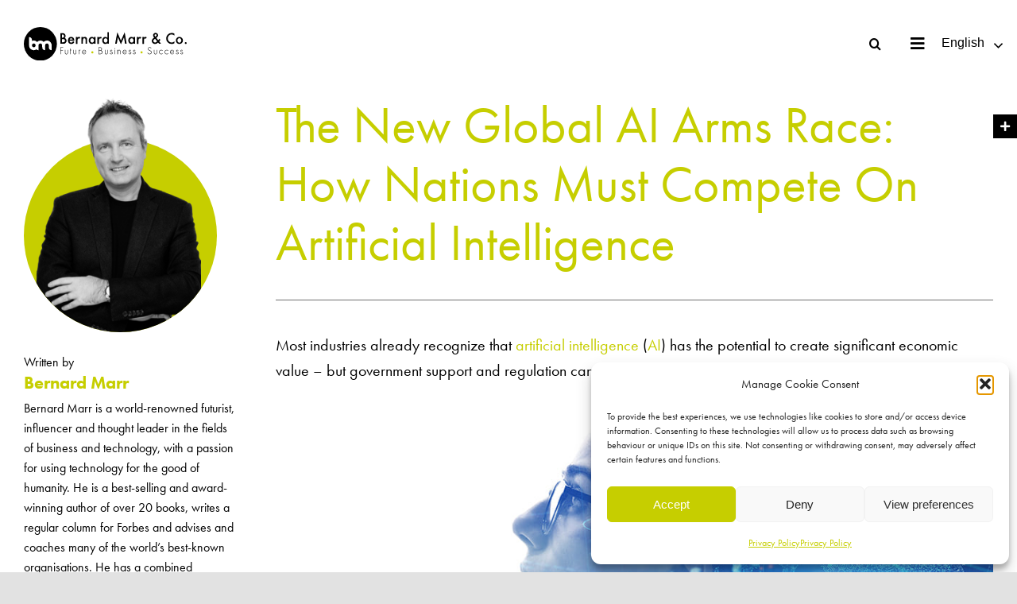

--- FILE ---
content_type: text/html; charset=UTF-8
request_url: https://bernardmarr.com/the-new-global-ai-arms-race-how-nations-must-compete-on-artificial-intelligence/
body_size: 43131
content:
<!DOCTYPE html>
<html class="avada-html-layout-wide avada-html-header-position-top avada-is-100-percent-template" lang="en-GB" prefix="og: http://ogp.me/ns# fb: http://ogp.me/ns/fb#">
<head>
	<meta http-equiv="X-UA-Compatible" content="IE=edge" />
	<meta http-equiv="Content-Type" content="text/html; charset=utf-8"/>
	<meta name="viewport" content="width=device-width, initial-scale=1" />
	<style id="awlb-live-editor">.fusion-builder-live .fusion-builder-live-toolbar .fusion-toolbar-nav > li.fusion-branding .fusion-builder-logo-wrapper .fusiona-avada-logo {background: url( https://www.123internet.agency/wp-content/uploads/2020/09/123-Internet-Avada-Logo.svg ) no-repeat center !important;
				background-size: contain !important;
				width: 30px;
				height: 30px;}.fusion-builder-live .fusion-builder-live-toolbar .fusion-toolbar-nav > li.fusion-branding .fusion-builder-logo-wrapper .fusiona-avada-logo:before {
					display: none;
				}</style><meta name='robots' content='index, follow, max-image-preview:large, max-snippet:-1, max-video-preview:-1' />

	<!-- This site is optimized with the Yoast SEO plugin v26.8 - https://yoast.com/product/yoast-seo-wordpress/ -->
	<title>The New Global AI Arms Race: How Nations Must Compete On Artificial Intelligence | Bernard Marr</title>
	<link rel="canonical" href="https://bernardmarr.com/the-new-global-ai-arms-race-how-nations-must-compete-on-artificial-intelligence/" />
	<meta property="og:locale" content="en_GB" />
	<meta property="og:type" content="article" />
	<meta property="og:title" content="The New Global AI Arms Race: How Nations Must Compete On Artificial Intelligence | Bernard Marr" />
	<meta property="og:description" content="Most industries already recognize that artificial intelligence (AI) has the [&hellip;]" />
	<meta property="og:url" content="https://bernardmarr.com/the-new-global-ai-arms-race-how-nations-must-compete-on-artificial-intelligence/" />
	<meta property="og:site_name" content="Bernard Marr" />
	<meta property="article:publisher" content="https://en-gb.facebook.com/BernardWMarr/" />
	<meta property="article:author" content="https://en-gb.facebook.com/BernardWMarr/" />
	<meta property="article:published_time" content="2021-07-02T07:13:23+00:00" />
	<meta property="article:modified_time" content="2021-07-13T12:47:17+00:00" />
	<meta property="og:image" content="https://bernardmarr.com/wp-content/uploads/2021/07/The-New-Global-AI-Arms-Race-How-Nations-Must-Compete-On-Artificial-Intelligence.jpg" />
	<meta property="og:image:width" content="1" />
	<meta property="og:image:height" content="1" />
	<meta property="og:image:type" content="image/jpeg" />
	<meta name="author" content="Bernard Marr" />
	<meta name="twitter:card" content="summary_large_image" />
	<meta name="twitter:creator" content="@BernardMarr" />
	<meta name="twitter:site" content="@BernardMarr" />
	<meta name="twitter:label1" content="Written by" />
	<meta name="twitter:data1" content="Bernard Marr" />
	<meta name="twitter:label2" content="Estimated reading time" />
	<meta name="twitter:data2" content="5 minutes" />
	<script type="application/ld+json" class="yoast-schema-graph">{"@context":"https://schema.org","@graph":[{"@type":"Article","@id":"https://bernardmarr.com/the-new-global-ai-arms-race-how-nations-must-compete-on-artificial-intelligence/#article","isPartOf":{"@id":"https://bernardmarr.com/the-new-global-ai-arms-race-how-nations-must-compete-on-artificial-intelligence/"},"author":{"name":"Bernard Marr","@id":"https://bernardmarr.com/#/schema/person/b3c3cb90b331ffc7b13f30fc74daead0"},"headline":"The New Global AI Arms Race: How Nations Must Compete On Artificial Intelligence","datePublished":"2021-07-02T07:13:23+00:00","dateModified":"2021-07-13T12:47:17+00:00","mainEntityOfPage":{"@id":"https://bernardmarr.com/the-new-global-ai-arms-race-how-nations-must-compete-on-artificial-intelligence/"},"wordCount":981,"publisher":{"@id":"https://bernardmarr.com/#organization"},"image":{"@id":"https://bernardmarr.com/the-new-global-ai-arms-race-how-nations-must-compete-on-artificial-intelligence/#primaryimage"},"thumbnailUrl":"https://bernardmarr.com/wp-content/uploads/2021/07/The-New-Global-AI-Arms-Race-How-Nations-Must-Compete-On-Artificial-Intelligence.jpg","keywords":["Articles"],"articleSection":["Artificial Intelligence &amp; Machine Learning"],"inLanguage":"en-GB"},{"@type":"WebPage","@id":"https://bernardmarr.com/the-new-global-ai-arms-race-how-nations-must-compete-on-artificial-intelligence/","url":"https://bernardmarr.com/the-new-global-ai-arms-race-how-nations-must-compete-on-artificial-intelligence/","name":"The New Global AI Arms Race: How Nations Must Compete On Artificial Intelligence | Bernard Marr","isPartOf":{"@id":"https://bernardmarr.com/#website"},"primaryImageOfPage":{"@id":"https://bernardmarr.com/the-new-global-ai-arms-race-how-nations-must-compete-on-artificial-intelligence/#primaryimage"},"image":{"@id":"https://bernardmarr.com/the-new-global-ai-arms-race-how-nations-must-compete-on-artificial-intelligence/#primaryimage"},"thumbnailUrl":"https://bernardmarr.com/wp-content/uploads/2021/07/The-New-Global-AI-Arms-Race-How-Nations-Must-Compete-On-Artificial-Intelligence.jpg","datePublished":"2021-07-02T07:13:23+00:00","dateModified":"2021-07-13T12:47:17+00:00","breadcrumb":{"@id":"https://bernardmarr.com/the-new-global-ai-arms-race-how-nations-must-compete-on-artificial-intelligence/#breadcrumb"},"inLanguage":"en-GB","potentialAction":[{"@type":"ReadAction","target":["https://bernardmarr.com/the-new-global-ai-arms-race-how-nations-must-compete-on-artificial-intelligence/"]}]},{"@type":"ImageObject","inLanguage":"en-GB","@id":"https://bernardmarr.com/the-new-global-ai-arms-race-how-nations-must-compete-on-artificial-intelligence/#primaryimage","url":"https://bernardmarr.com/wp-content/uploads/2021/07/The-New-Global-AI-Arms-Race-How-Nations-Must-Compete-On-Artificial-Intelligence.jpg","contentUrl":"https://bernardmarr.com/wp-content/uploads/2021/07/The-New-Global-AI-Arms-Race-How-Nations-Must-Compete-On-Artificial-Intelligence.jpg"},{"@type":"BreadcrumbList","@id":"https://bernardmarr.com/the-new-global-ai-arms-race-how-nations-must-compete-on-artificial-intelligence/#breadcrumb","itemListElement":[{"@type":"ListItem","position":1,"name":"Home","item":"https://bernardmarr.com/"},{"@type":"ListItem","position":2,"name":"The New Global AI Arms Race: How Nations Must Compete On Artificial Intelligence"}]},{"@type":"WebSite","@id":"https://bernardmarr.com/#website","url":"https://bernardmarr.com/","name":"Bernard Marr","description":"Intelligent Business Performance","publisher":{"@id":"https://bernardmarr.com/#organization"},"potentialAction":[{"@type":"SearchAction","target":{"@type":"EntryPoint","urlTemplate":"https://bernardmarr.com/?s={search_term_string}"},"query-input":{"@type":"PropertyValueSpecification","valueRequired":true,"valueName":"search_term_string"}}],"inLanguage":"en-GB"},{"@type":"Organization","@id":"https://bernardmarr.com/#organization","name":"Bernard Marr","url":"https://bernardmarr.com/","logo":{"@type":"ImageObject","inLanguage":"en-GB","@id":"https://bernardmarr.com/#/schema/logo/image/","url":"https://bernardmarr.com/wp-content/uploads/2021/06/Bernard-Marr-Intelligent-Business-Performance-Logo.png","contentUrl":"https://bernardmarr.com/wp-content/uploads/2021/06/Bernard-Marr-Intelligent-Business-Performance-Logo.png","width":337,"height":49,"caption":"Bernard Marr"},"image":{"@id":"https://bernardmarr.com/#/schema/logo/image/"},"sameAs":["https://en-gb.facebook.com/BernardWMarr/","https://x.com/BernardMarr","https://www.instagram.com/bernard.marr","https://www.linkedin.com/in/bernardmarr/","https://www.youtube.com/channel/UCWstLaT61QUc-TvfxOjNpFw"]},{"@type":"Person","@id":"https://bernardmarr.com/#/schema/person/b3c3cb90b331ffc7b13f30fc74daead0","name":"Bernard Marr","image":{"@type":"ImageObject","inLanguage":"en-GB","@id":"https://bernardmarr.com/#/schema/person/image/","url":"https://secure.gravatar.com/avatar/a81bcdfff3f49e75dc633a871526c2c2be73bd8d2b76fcde47c280b32e0018ed?s=96&d=mm&r=g","contentUrl":"https://secure.gravatar.com/avatar/a81bcdfff3f49e75dc633a871526c2c2be73bd8d2b76fcde47c280b32e0018ed?s=96&d=mm&r=g","caption":"Bernard Marr"},"description":"Bernard Marr is a world-renowned futurist, influencer and thought leader in the field of business and technology. He is the author of 18 best-selling books, writes a regular column for Forbes and advises and coaches many of the world’s best-known organisations. He has 2 million social media followers and was ranked by LinkedIn as one of the top 5 business influencers in the world and the No 1 influencer in the UK.","sameAs":["https://bernardmarr.com/","https://en-gb.facebook.com/BernardWMarr/","https://www.instagram.com/bernard.marr","https://www.linkedin.com/in/bernardmarr/","https://x.com/BernardMarr","https://www.youtube.com/channel/UCWstLaT61QUc-TvfxOjNpFw"]}]}</script>
	<!-- / Yoast SEO plugin. -->


<link rel="alternate" type="application/rss+xml" title="Bernard Marr &raquo; Feed" href="https://bernardmarr.com/feed/" />
<link rel="alternate" type="application/rss+xml" title="Bernard Marr &raquo; Comments Feed" href="https://bernardmarr.com/comments/feed/" />
					<link rel="shortcut icon" href="https://bernardmarr.com/wp-content/uploads/2026/01/favicon_64.png" type="image/x-icon" />
		
					<!-- Apple Touch Icon -->
			<link rel="apple-touch-icon" sizes="180x180" href="https://bernardmarr.com/wp-content/uploads/2026/01/apple-touch-icon.png">
		
					<!-- Android Icon -->
			<link rel="icon" sizes="192x192" href="https://bernardmarr.com/wp-content/uploads/2026/01/web-app-manifest-192x192-1.png">
		
					<!-- MS Edge Icon -->
			<meta name="msapplication-TileImage" content="https://bernardmarr.com/wp-content/uploads/2026/01/favicon_270.png">
				<link rel="alternate" title="oEmbed (JSON)" type="application/json+oembed" href="https://bernardmarr.com/wp-json/oembed/1.0/embed?url=https%3A%2F%2Fbernardmarr.com%2Fthe-new-global-ai-arms-race-how-nations-must-compete-on-artificial-intelligence%2F" />
<link rel="alternate" title="oEmbed (XML)" type="text/xml+oembed" href="https://bernardmarr.com/wp-json/oembed/1.0/embed?url=https%3A%2F%2Fbernardmarr.com%2Fthe-new-global-ai-arms-race-how-nations-must-compete-on-artificial-intelligence%2F&#038;format=xml" />

		<meta property="og:title" content="The New Global AI Arms Race: How Nations Must Compete On Artificial Intelligence"/>
		<meta property="og:type" content="article"/>
		<meta property="og:url" content="https://bernardmarr.com/the-new-global-ai-arms-race-how-nations-must-compete-on-artificial-intelligence/"/>
		<meta property="og:site_name" content="Bernard Marr"/>
		<meta property="og:description" content=""/>

									<meta property="og:image" content="https://bernardmarr.com/wp-content/uploads/2021/07/The-New-Global-AI-Arms-Race-How-Nations-Must-Compete-On-Artificial-Intelligence.jpg"/>
							<style id='wp-img-auto-sizes-contain-inline-css' type='text/css'>
img:is([sizes=auto i],[sizes^="auto," i]){contain-intrinsic-size:3000px 1500px}
/*# sourceURL=wp-img-auto-sizes-contain-inline-css */
</style>
<style id='wp-emoji-styles-inline-css' type='text/css'>

	img.wp-smiley, img.emoji {
		display: inline !important;
		border: none !important;
		box-shadow: none !important;
		height: 1em !important;
		width: 1em !important;
		margin: 0 0.07em !important;
		vertical-align: -0.1em !important;
		background: none !important;
		padding: 0 !important;
	}
/*# sourceURL=wp-emoji-styles-inline-css */
</style>
<style id='wp-block-library-inline-css' type='text/css'>
:root{--wp-block-synced-color:#7a00df;--wp-block-synced-color--rgb:122,0,223;--wp-bound-block-color:var(--wp-block-synced-color);--wp-editor-canvas-background:#ddd;--wp-admin-theme-color:#007cba;--wp-admin-theme-color--rgb:0,124,186;--wp-admin-theme-color-darker-10:#006ba1;--wp-admin-theme-color-darker-10--rgb:0,107,160.5;--wp-admin-theme-color-darker-20:#005a87;--wp-admin-theme-color-darker-20--rgb:0,90,135;--wp-admin-border-width-focus:2px}@media (min-resolution:192dpi){:root{--wp-admin-border-width-focus:1.5px}}.wp-element-button{cursor:pointer}:root .has-very-light-gray-background-color{background-color:#eee}:root .has-very-dark-gray-background-color{background-color:#313131}:root .has-very-light-gray-color{color:#eee}:root .has-very-dark-gray-color{color:#313131}:root .has-vivid-green-cyan-to-vivid-cyan-blue-gradient-background{background:linear-gradient(135deg,#00d084,#0693e3)}:root .has-purple-crush-gradient-background{background:linear-gradient(135deg,#34e2e4,#4721fb 50%,#ab1dfe)}:root .has-hazy-dawn-gradient-background{background:linear-gradient(135deg,#faaca8,#dad0ec)}:root .has-subdued-olive-gradient-background{background:linear-gradient(135deg,#fafae1,#67a671)}:root .has-atomic-cream-gradient-background{background:linear-gradient(135deg,#fdd79a,#004a59)}:root .has-nightshade-gradient-background{background:linear-gradient(135deg,#330968,#31cdcf)}:root .has-midnight-gradient-background{background:linear-gradient(135deg,#020381,#2874fc)}:root{--wp--preset--font-size--normal:16px;--wp--preset--font-size--huge:42px}.has-regular-font-size{font-size:1em}.has-larger-font-size{font-size:2.625em}.has-normal-font-size{font-size:var(--wp--preset--font-size--normal)}.has-huge-font-size{font-size:var(--wp--preset--font-size--huge)}.has-text-align-center{text-align:center}.has-text-align-left{text-align:left}.has-text-align-right{text-align:right}.has-fit-text{white-space:nowrap!important}#end-resizable-editor-section{display:none}.aligncenter{clear:both}.items-justified-left{justify-content:flex-start}.items-justified-center{justify-content:center}.items-justified-right{justify-content:flex-end}.items-justified-space-between{justify-content:space-between}.screen-reader-text{border:0;clip-path:inset(50%);height:1px;margin:-1px;overflow:hidden;padding:0;position:absolute;width:1px;word-wrap:normal!important}.screen-reader-text:focus{background-color:#ddd;clip-path:none;color:#444;display:block;font-size:1em;height:auto;left:5px;line-height:normal;padding:15px 23px 14px;text-decoration:none;top:5px;width:auto;z-index:100000}html :where(.has-border-color){border-style:solid}html :where([style*=border-top-color]){border-top-style:solid}html :where([style*=border-right-color]){border-right-style:solid}html :where([style*=border-bottom-color]){border-bottom-style:solid}html :where([style*=border-left-color]){border-left-style:solid}html :where([style*=border-width]){border-style:solid}html :where([style*=border-top-width]){border-top-style:solid}html :where([style*=border-right-width]){border-right-style:solid}html :where([style*=border-bottom-width]){border-bottom-style:solid}html :where([style*=border-left-width]){border-left-style:solid}html :where(img[class*=wp-image-]){height:auto;max-width:100%}:where(figure){margin:0 0 1em}html :where(.is-position-sticky){--wp-admin--admin-bar--position-offset:var(--wp-admin--admin-bar--height,0px)}@media screen and (max-width:600px){html :where(.is-position-sticky){--wp-admin--admin-bar--position-offset:0px}}

/*# sourceURL=wp-block-library-inline-css */
</style><style id='global-styles-inline-css' type='text/css'>
:root{--wp--preset--aspect-ratio--square: 1;--wp--preset--aspect-ratio--4-3: 4/3;--wp--preset--aspect-ratio--3-4: 3/4;--wp--preset--aspect-ratio--3-2: 3/2;--wp--preset--aspect-ratio--2-3: 2/3;--wp--preset--aspect-ratio--16-9: 16/9;--wp--preset--aspect-ratio--9-16: 9/16;--wp--preset--color--black: #000000;--wp--preset--color--cyan-bluish-gray: #abb8c3;--wp--preset--color--white: #ffffff;--wp--preset--color--pale-pink: #f78da7;--wp--preset--color--vivid-red: #cf2e2e;--wp--preset--color--luminous-vivid-orange: #ff6900;--wp--preset--color--luminous-vivid-amber: #fcb900;--wp--preset--color--light-green-cyan: #7bdcb5;--wp--preset--color--vivid-green-cyan: #00d084;--wp--preset--color--pale-cyan-blue: #8ed1fc;--wp--preset--color--vivid-cyan-blue: #0693e3;--wp--preset--color--vivid-purple: #9b51e0;--wp--preset--gradient--vivid-cyan-blue-to-vivid-purple: linear-gradient(135deg,rgb(6,147,227) 0%,rgb(155,81,224) 100%);--wp--preset--gradient--light-green-cyan-to-vivid-green-cyan: linear-gradient(135deg,rgb(122,220,180) 0%,rgb(0,208,130) 100%);--wp--preset--gradient--luminous-vivid-amber-to-luminous-vivid-orange: linear-gradient(135deg,rgb(252,185,0) 0%,rgb(255,105,0) 100%);--wp--preset--gradient--luminous-vivid-orange-to-vivid-red: linear-gradient(135deg,rgb(255,105,0) 0%,rgb(207,46,46) 100%);--wp--preset--gradient--very-light-gray-to-cyan-bluish-gray: linear-gradient(135deg,rgb(238,238,238) 0%,rgb(169,184,195) 100%);--wp--preset--gradient--cool-to-warm-spectrum: linear-gradient(135deg,rgb(74,234,220) 0%,rgb(151,120,209) 20%,rgb(207,42,186) 40%,rgb(238,44,130) 60%,rgb(251,105,98) 80%,rgb(254,248,76) 100%);--wp--preset--gradient--blush-light-purple: linear-gradient(135deg,rgb(255,206,236) 0%,rgb(152,150,240) 100%);--wp--preset--gradient--blush-bordeaux: linear-gradient(135deg,rgb(254,205,165) 0%,rgb(254,45,45) 50%,rgb(107,0,62) 100%);--wp--preset--gradient--luminous-dusk: linear-gradient(135deg,rgb(255,203,112) 0%,rgb(199,81,192) 50%,rgb(65,88,208) 100%);--wp--preset--gradient--pale-ocean: linear-gradient(135deg,rgb(255,245,203) 0%,rgb(182,227,212) 50%,rgb(51,167,181) 100%);--wp--preset--gradient--electric-grass: linear-gradient(135deg,rgb(202,248,128) 0%,rgb(113,206,126) 100%);--wp--preset--gradient--midnight: linear-gradient(135deg,rgb(2,3,129) 0%,rgb(40,116,252) 100%);--wp--preset--font-size--small: 13.5px;--wp--preset--font-size--medium: 20px;--wp--preset--font-size--large: 27px;--wp--preset--font-size--x-large: 42px;--wp--preset--font-size--normal: 18px;--wp--preset--font-size--xlarge: 36px;--wp--preset--font-size--huge: 54px;--wp--preset--spacing--20: 0.44rem;--wp--preset--spacing--30: 0.67rem;--wp--preset--spacing--40: 1rem;--wp--preset--spacing--50: 1.5rem;--wp--preset--spacing--60: 2.25rem;--wp--preset--spacing--70: 3.38rem;--wp--preset--spacing--80: 5.06rem;--wp--preset--shadow--natural: 6px 6px 9px rgba(0, 0, 0, 0.2);--wp--preset--shadow--deep: 12px 12px 50px rgba(0, 0, 0, 0.4);--wp--preset--shadow--sharp: 6px 6px 0px rgba(0, 0, 0, 0.2);--wp--preset--shadow--outlined: 6px 6px 0px -3px rgb(255, 255, 255), 6px 6px rgb(0, 0, 0);--wp--preset--shadow--crisp: 6px 6px 0px rgb(0, 0, 0);}:where(.is-layout-flex){gap: 0.5em;}:where(.is-layout-grid){gap: 0.5em;}body .is-layout-flex{display: flex;}.is-layout-flex{flex-wrap: wrap;align-items: center;}.is-layout-flex > :is(*, div){margin: 0;}body .is-layout-grid{display: grid;}.is-layout-grid > :is(*, div){margin: 0;}:where(.wp-block-columns.is-layout-flex){gap: 2em;}:where(.wp-block-columns.is-layout-grid){gap: 2em;}:where(.wp-block-post-template.is-layout-flex){gap: 1.25em;}:where(.wp-block-post-template.is-layout-grid){gap: 1.25em;}.has-black-color{color: var(--wp--preset--color--black) !important;}.has-cyan-bluish-gray-color{color: var(--wp--preset--color--cyan-bluish-gray) !important;}.has-white-color{color: var(--wp--preset--color--white) !important;}.has-pale-pink-color{color: var(--wp--preset--color--pale-pink) !important;}.has-vivid-red-color{color: var(--wp--preset--color--vivid-red) !important;}.has-luminous-vivid-orange-color{color: var(--wp--preset--color--luminous-vivid-orange) !important;}.has-luminous-vivid-amber-color{color: var(--wp--preset--color--luminous-vivid-amber) !important;}.has-light-green-cyan-color{color: var(--wp--preset--color--light-green-cyan) !important;}.has-vivid-green-cyan-color{color: var(--wp--preset--color--vivid-green-cyan) !important;}.has-pale-cyan-blue-color{color: var(--wp--preset--color--pale-cyan-blue) !important;}.has-vivid-cyan-blue-color{color: var(--wp--preset--color--vivid-cyan-blue) !important;}.has-vivid-purple-color{color: var(--wp--preset--color--vivid-purple) !important;}.has-black-background-color{background-color: var(--wp--preset--color--black) !important;}.has-cyan-bluish-gray-background-color{background-color: var(--wp--preset--color--cyan-bluish-gray) !important;}.has-white-background-color{background-color: var(--wp--preset--color--white) !important;}.has-pale-pink-background-color{background-color: var(--wp--preset--color--pale-pink) !important;}.has-vivid-red-background-color{background-color: var(--wp--preset--color--vivid-red) !important;}.has-luminous-vivid-orange-background-color{background-color: var(--wp--preset--color--luminous-vivid-orange) !important;}.has-luminous-vivid-amber-background-color{background-color: var(--wp--preset--color--luminous-vivid-amber) !important;}.has-light-green-cyan-background-color{background-color: var(--wp--preset--color--light-green-cyan) !important;}.has-vivid-green-cyan-background-color{background-color: var(--wp--preset--color--vivid-green-cyan) !important;}.has-pale-cyan-blue-background-color{background-color: var(--wp--preset--color--pale-cyan-blue) !important;}.has-vivid-cyan-blue-background-color{background-color: var(--wp--preset--color--vivid-cyan-blue) !important;}.has-vivid-purple-background-color{background-color: var(--wp--preset--color--vivid-purple) !important;}.has-black-border-color{border-color: var(--wp--preset--color--black) !important;}.has-cyan-bluish-gray-border-color{border-color: var(--wp--preset--color--cyan-bluish-gray) !important;}.has-white-border-color{border-color: var(--wp--preset--color--white) !important;}.has-pale-pink-border-color{border-color: var(--wp--preset--color--pale-pink) !important;}.has-vivid-red-border-color{border-color: var(--wp--preset--color--vivid-red) !important;}.has-luminous-vivid-orange-border-color{border-color: var(--wp--preset--color--luminous-vivid-orange) !important;}.has-luminous-vivid-amber-border-color{border-color: var(--wp--preset--color--luminous-vivid-amber) !important;}.has-light-green-cyan-border-color{border-color: var(--wp--preset--color--light-green-cyan) !important;}.has-vivid-green-cyan-border-color{border-color: var(--wp--preset--color--vivid-green-cyan) !important;}.has-pale-cyan-blue-border-color{border-color: var(--wp--preset--color--pale-cyan-blue) !important;}.has-vivid-cyan-blue-border-color{border-color: var(--wp--preset--color--vivid-cyan-blue) !important;}.has-vivid-purple-border-color{border-color: var(--wp--preset--color--vivid-purple) !important;}.has-vivid-cyan-blue-to-vivid-purple-gradient-background{background: var(--wp--preset--gradient--vivid-cyan-blue-to-vivid-purple) !important;}.has-light-green-cyan-to-vivid-green-cyan-gradient-background{background: var(--wp--preset--gradient--light-green-cyan-to-vivid-green-cyan) !important;}.has-luminous-vivid-amber-to-luminous-vivid-orange-gradient-background{background: var(--wp--preset--gradient--luminous-vivid-amber-to-luminous-vivid-orange) !important;}.has-luminous-vivid-orange-to-vivid-red-gradient-background{background: var(--wp--preset--gradient--luminous-vivid-orange-to-vivid-red) !important;}.has-very-light-gray-to-cyan-bluish-gray-gradient-background{background: var(--wp--preset--gradient--very-light-gray-to-cyan-bluish-gray) !important;}.has-cool-to-warm-spectrum-gradient-background{background: var(--wp--preset--gradient--cool-to-warm-spectrum) !important;}.has-blush-light-purple-gradient-background{background: var(--wp--preset--gradient--blush-light-purple) !important;}.has-blush-bordeaux-gradient-background{background: var(--wp--preset--gradient--blush-bordeaux) !important;}.has-luminous-dusk-gradient-background{background: var(--wp--preset--gradient--luminous-dusk) !important;}.has-pale-ocean-gradient-background{background: var(--wp--preset--gradient--pale-ocean) !important;}.has-electric-grass-gradient-background{background: var(--wp--preset--gradient--electric-grass) !important;}.has-midnight-gradient-background{background: var(--wp--preset--gradient--midnight) !important;}.has-small-font-size{font-size: var(--wp--preset--font-size--small) !important;}.has-medium-font-size{font-size: var(--wp--preset--font-size--medium) !important;}.has-large-font-size{font-size: var(--wp--preset--font-size--large) !important;}.has-x-large-font-size{font-size: var(--wp--preset--font-size--x-large) !important;}
/*# sourceURL=global-styles-inline-css */
</style>

<style id='classic-theme-styles-inline-css' type='text/css'>
/*! This file is auto-generated */
.wp-block-button__link{color:#fff;background-color:#32373c;border-radius:9999px;box-shadow:none;text-decoration:none;padding:calc(.667em + 2px) calc(1.333em + 2px);font-size:1.125em}.wp-block-file__button{background:#32373c;color:#fff;text-decoration:none}
/*# sourceURL=/wp-includes/css/classic-themes.min.css */
</style>
<link rel='stylesheet' id='awsm-team-css-css' href='https://bernardmarr.com/wp-content/plugins/awsm-team-pro/css/team.min.css?ver=1.10.2' type='text/css' media='all' />
<link rel='stylesheet' id='font-awesome-css' href='https://bernardmarr.com/wp-content/plugins/post-carousel/public/assets/css/font-awesome.min.css?ver=3.0.12' type='text/css' media='all' />
<link rel='stylesheet' id='pcp_swiper-css' href='https://bernardmarr.com/wp-content/plugins/post-carousel/public/assets/css/swiper-bundle.min.css?ver=3.0.12' type='text/css' media='all' />
<link rel='stylesheet' id='pcp_fonttello_icon-css' href='https://bernardmarr.com/wp-content/plugins/post-carousel/admin/assets/css/fontello.min.css?ver=3.0.12' type='text/css' media='all' />
<link rel='stylesheet' id='pcp-style-css' href='https://bernardmarr.com/wp-content/plugins/post-carousel/public/assets/css/style.min.css?ver=3.0.12' type='text/css' media='all' />
<style id='pcp-style-inline-css' type='text/css'>
#pcp_wrapper-1119:not(.sps-glossary-layout) .sp-pcp-row,#pcp_wrapper-1119 .sps-glossary-items-group .sps-glossary-items-content {margin-right: -17.5px;margin-left: -17.5px;}#pcp_wrapper-1119 .sp-pcp-row [class*='sp-pcp-col-']{padding-right: 17.5px;padding-left: 17.5px; padding-bottom:35px;}.pcp-wrapper-1119 .sp-pcp-title a {color: #c6ce00;display: inherit;} .pcp-wrapper-1119 .sp-pcp-title a:hover {color: #c6ce00;}.pcp-wrapper-1119 .sp-pcp-post-content{color: #000000; }#pcp_wrapper-1119 .sp-pcp-post {padding: 0 0 0 0;}#pcp_wrapper-1119.sp-slider_layout .sp-pcp-post .sp-pcp-post-details {top: 0; right:0; bottom:0; left:0;}#pcp_wrapper-1119 .sp-pcp-post {border: 1px solid #c1c1c1; border-radius: 0px }#pcp_wrapper-1119 .sp-pcp-post{background-color: #ffffff;}#pcp_wrapper-1119 .pcp-post-thumb-wrapper{border: 0px solid #dddddd;border-radius:0px;}.pcp-wrapper-1119 .sp-pcp-post-meta li,.pcp-wrapper-1119 .sp-pcp-post-meta ul,.pcp-wrapper-1119 .sp-pcp-post-meta li a{color: #888;}.pcp-wrapper-1119 .sp-pcp-post-meta li a:hover{color: #e1624b;}#pcp_wrapper-1119 .pcp-readmore-link{ background: #c6ce00; color: #ffffff; border: 1px solid #c6ce00; border-radius: 0px; } #pcp_wrapper-1119 .pcp-readmore-link:hover { background-color: #000000; color: #ffffff; border-color: #000000; }#pcp_wrapper-1119 .pcp-post-pagination .page-numbers.current, #pcp_wrapper-1119 .pcp-post-pagination a.active , #pcp_wrapper-1119 .pcp-post-pagination a:hover{ color: #ffffff; background: #000000; border-color: #e1624b; }#pcp_wrapper-1119 .pcp-post-pagination .page-numbers, .pcp-post-pagination a{ background: #c6ce00; color:#ffffff; border: 2px solid #bbbbbb;border-radius: 2px; }#pcp_wrapper-1119 .pcp-post-pagination{text-align: left;}@media (min-width: 1200px) {.sp-pcp-row .sp-pcp-col-xl-1 {flex: 0 0 100%;}.sp-pcp-row .sp-pcp-col-xl-2 {flex: 1 1 calc( 50% - 35px);}.sp-pcp-row .sp-pcp-col-xl-3 {flex: 1 1 calc( 33.333% - 35px);}.sp-pcp-row .sp-pcp-col-xl-4 {flex: 1 1 calc( 25% - 35px);}.sp-pcp-row .sp-pcp-col-xl-5 { flex: 1 1 calc( 20% - 35px);}.sp-pcp-row .sp-pcp-col-xl-6 {flex: 1 1 calc( 16.66666666666667% - 35px);}.sp-pcp-row .sp-pcp-col-xl-7 {flex: 1 1 calc( 14.28571428% - 35px);}.sp-pcp-row .sp-pcp-col-xl-8 {flex: 1 1 calc( 12.5% - 35px);}}@media (max-width: 1200px) {.sp-pcp-row .sp-pcp-col-lg-1 {flex: 0 0 100%;}.sp-pcp-row .sp-pcp-col-lg-2 {flex: 1 1 calc( 50% - 35px);}.sp-pcp-row .sp-pcp-col-lg-3 {flex: 1 1 calc( 33.333% - 35px);}.sp-pcp-row .sp-pcp-col-lg-4 {flex: 1 1 calc( 25% - 35px);}.sp-pcp-row .sp-pcp-col-lg-5 { flex: 1 1 calc( 20% - 35px);}.sp-pcp-row .sp-pcp-col-lg-6 {flex: 1 1 calc( 16.66666666666667% - 35px);}.sp-pcp-row .sp-pcp-col-lg-7 {flex: 1 1 calc( 14.28571428% - 35px);}.sp-pcp-row .sp-pcp-col-lg-8 {flex: 1 1 calc( 12.5% - 35px);}}@media (max-width: 992px) {.sp-pcp-row .sp-pcp-col-md-1 {flex: 0 0 100%;}.sp-pcp-row .sp-pcp-col-md-2 {flex: 1 1 calc( 50% - 35px);}.sp-pcp-row .sp-pcp-col-md-2-5 {flex: 0 0 75%;}.sp-pcp-row .sp-pcp-col-md-3 {flex: 1 1 calc( 33.333% - 35px);}.sp-pcp-row .sp-pcp-col-md-4 {flex: 1 1 calc( 25% - 35px);}.sp-pcp-row .sp-pcp-col-md-5 { flex: 1 1 calc( 20% - 35px);}.sp-pcp-row .sp-pcp-col-md-6 {flex: 1 1 calc( 16.66666666666667% - 35px);}.sp-pcp-row .sp-pcp-col-md-7 {flex: 1 1 calc( 14.28571428% - 35px);}.sp-pcp-row .sp-pcp-col-md-8 {flex: 1 1 calc( 12.5% - 35px);}}@media (max-width: 768px) {.sp-pcp-row .sp-pcp-col-sm-1 {flex: 0 0 100%;}.sp-pcp-row .sp-pcp-col-sm-2 {flex: 1 1 calc( 50% - 35px);}.sp-pcp-row .sp-pcp-col-sm-2-5 {flex: 0 0 75%;}.sp-pcp-row .sp-pcp-col-sm-3 {flex: 1 1 calc( 33.333% - 35px);}.sp-pcp-row .sp-pcp-col-sm-4 {flex: 1 1 calc( 25% - 35px);}.sp-pcp-row .sp-pcp-col-sm-5 { flex: 1 1 calc( 20% - 35px);}.sp-pcp-row .sp-pcp-col-sm-6 {flex: 1 1 calc( 16.66666666666667% - 35px);}.sp-pcp-row .sp-pcp-col-sm-7 {flex: 1 1 calc( 14.28571428% - 35px);}.sp-pcp-row .sp-pcp-col-sm-8 {flex: 1 1 calc( 12.5% - 35px);}}@media (max-width: 420px) {.sp-pcp-row .sp-pcp-col-xs-1 {flex: 0 0 100%;}.sp-pcp-row .sp-pcp-col-xs-2 {flex: 1 1 calc( 50% - 35px);}.sp-pcp-row .sp-pcp-col-xs-3 {flex: 1 1 calc( 33.333% - 35px);}.sp-pcp-row .sp-pcp-col-xs-4 {flex: 1 1 calc( 25% - 35px);}.sp-pcp-row .sp-pcp-col-xs-5 { flex: 1 1 calc( 20% - 35px);}.sp-pcp-row .sp-pcp-col-xs-6 {flex: 1 1 calc( 16.66666666666667% - 35px);}.sp-pcp-row .sp-pcp-col-xs-7 {flex: 1 1 calc( 14.28571428% - 35px);}.sp-pcp-row .sp-pcp-col-xs-8 {flex: 1 1 calc( 12.5% - 35px);}}
/*# sourceURL=pcp-style-inline-css */
</style>
<link rel='stylesheet' id='cmplz-general-css' href='https://bernardmarr.com/wp-content/plugins/complianz-gdpr/assets/css/cookieblocker.min.css?ver=1765947142' type='text/css' media='all' />
<link rel='stylesheet' id='fusion-dynamic-css-css' href='https://bernardmarr.com/wp-content/uploads/fusion-styles/d88a5b95cce2f74c4d36e5cb596f4af9.min.css?ver=3.8.2' type='text/css' media='all' />
<link rel='stylesheet' id='avada-max-1c-css' href='https://bernardmarr.com/wp-content/themes/Avada/assets/css/media/max-1c.min.css?ver=7.8.2' type='text/css' media='only screen and (max-width: 644px)' />
<link rel='stylesheet' id='avada-max-2c-css' href='https://bernardmarr.com/wp-content/themes/Avada/assets/css/media/max-2c.min.css?ver=7.8.2' type='text/css' media='only screen and (max-width: 720px)' />
<link rel='stylesheet' id='avada-min-2c-max-3c-css' href='https://bernardmarr.com/wp-content/themes/Avada/assets/css/media/min-2c-max-3c.min.css?ver=7.8.2' type='text/css' media='only screen and (min-width: 720px) and (max-width: 796px)' />
<link rel='stylesheet' id='avada-min-3c-max-4c-css' href='https://bernardmarr.com/wp-content/themes/Avada/assets/css/media/min-3c-max-4c.min.css?ver=7.8.2' type='text/css' media='only screen and (min-width: 796px) and (max-width: 872px)' />
<link rel='stylesheet' id='avada-min-4c-max-5c-css' href='https://bernardmarr.com/wp-content/themes/Avada/assets/css/media/min-4c-max-5c.min.css?ver=7.8.2' type='text/css' media='only screen and (min-width: 872px) and (max-width: 948px)' />
<link rel='stylesheet' id='avada-min-5c-max-6c-css' href='https://bernardmarr.com/wp-content/themes/Avada/assets/css/media/min-5c-max-6c.min.css?ver=7.8.2' type='text/css' media='only screen and (min-width: 948px) and (max-width: 1024px)' />
<link rel='stylesheet' id='avada-min-shbp-css' href='https://bernardmarr.com/wp-content/themes/Avada/assets/css/media/min-shbp.min.css?ver=7.8.2' type='text/css' media='only screen and (min-width: 1025px)' />
<link rel='stylesheet' id='avada-max-shbp-css' href='https://bernardmarr.com/wp-content/themes/Avada/assets/css/media/max-shbp.min.css?ver=7.8.2' type='text/css' media='only screen and (max-width: 1024px)' />
<link rel='stylesheet' id='avada-max-sh-shbp-css' href='https://bernardmarr.com/wp-content/themes/Avada/assets/css/media/max-sh-shbp.min.css?ver=7.8.2' type='text/css' media='only screen and (max-width: 1024px)' />
<link rel='stylesheet' id='avada-min-768-max-1024-p-css' href='https://bernardmarr.com/wp-content/themes/Avada/assets/css/media/min-768-max-1024-p.min.css?ver=7.8.2' type='text/css' media='only screen and (min-device-width: 768px) and (max-device-width: 1024px) and (orientation: portrait)' />
<link rel='stylesheet' id='avada-min-768-max-1024-l-css' href='https://bernardmarr.com/wp-content/themes/Avada/assets/css/media/min-768-max-1024-l.min.css?ver=7.8.2' type='text/css' media='only screen and (min-device-width: 768px) and (max-device-width: 1024px) and (orientation: landscape)' />
<link rel='stylesheet' id='avada-max-sh-cbp-css' href='https://bernardmarr.com/wp-content/themes/Avada/assets/css/media/max-sh-cbp.min.css?ver=7.8.2' type='text/css' media='only screen and (max-width: 800px)' />
<link rel='stylesheet' id='avada-max-sh-sbp-css' href='https://bernardmarr.com/wp-content/themes/Avada/assets/css/media/max-sh-sbp.min.css?ver=7.8.2' type='text/css' media='only screen and (max-width: 800px)' />
<link rel='stylesheet' id='avada-max-sh-640-css' href='https://bernardmarr.com/wp-content/themes/Avada/assets/css/media/max-sh-640.min.css?ver=7.8.2' type='text/css' media='only screen and (max-width: 640px)' />
<link rel='stylesheet' id='avada-max-shbp-18-css' href='https://bernardmarr.com/wp-content/themes/Avada/assets/css/media/max-shbp-18.min.css?ver=7.8.2' type='text/css' media='only screen and (max-width: 1006px)' />
<link rel='stylesheet' id='avada-max-shbp-32-css' href='https://bernardmarr.com/wp-content/themes/Avada/assets/css/media/max-shbp-32.min.css?ver=7.8.2' type='text/css' media='only screen and (max-width: 992px)' />
<link rel='stylesheet' id='avada-min-sh-cbp-css' href='https://bernardmarr.com/wp-content/themes/Avada/assets/css/media/min-sh-cbp.min.css?ver=7.8.2' type='text/css' media='only screen and (min-width: 800px)' />
<link rel='stylesheet' id='avada-max-640-css' href='https://bernardmarr.com/wp-content/themes/Avada/assets/css/media/max-640.min.css?ver=7.8.2' type='text/css' media='only screen and (max-device-width: 640px)' />
<link rel='stylesheet' id='avada-max-main-css' href='https://bernardmarr.com/wp-content/themes/Avada/assets/css/media/max-main.min.css?ver=7.8.2' type='text/css' media='only screen and (max-width: 1024px)' />
<link rel='stylesheet' id='avada-max-cbp-css' href='https://bernardmarr.com/wp-content/themes/Avada/assets/css/media/max-cbp.min.css?ver=7.8.2' type='text/css' media='only screen and (max-width: 800px)' />
<link rel='stylesheet' id='fb-max-sh-cbp-css' href='https://bernardmarr.com/wp-content/plugins/fusion-builder/assets/css/media/max-sh-cbp.min.css?ver=3.8.2' type='text/css' media='only screen and (max-width: 800px)' />
<link rel='stylesheet' id='fb-min-768-max-1024-p-css' href='https://bernardmarr.com/wp-content/plugins/fusion-builder/assets/css/media/min-768-max-1024-p.min.css?ver=3.8.2' type='text/css' media='only screen and (min-device-width: 768px) and (max-device-width: 1024px) and (orientation: portrait)' />
<link rel='stylesheet' id='fb-max-640-css' href='https://bernardmarr.com/wp-content/plugins/fusion-builder/assets/css/media/max-640.min.css?ver=3.8.2' type='text/css' media='only screen and (max-device-width: 640px)' />
<link rel='stylesheet' id='fb-max-1c-css' href='https://bernardmarr.com/wp-content/plugins/fusion-builder/assets/css/media/max-1c.css?ver=3.8.2' type='text/css' media='only screen and (max-width: 644px)' />
<link rel='stylesheet' id='fb-max-2c-css' href='https://bernardmarr.com/wp-content/plugins/fusion-builder/assets/css/media/max-2c.css?ver=3.8.2' type='text/css' media='only screen and (max-width: 720px)' />
<link rel='stylesheet' id='fb-min-2c-max-3c-css' href='https://bernardmarr.com/wp-content/plugins/fusion-builder/assets/css/media/min-2c-max-3c.css?ver=3.8.2' type='text/css' media='only screen and (min-width: 720px) and (max-width: 796px)' />
<link rel='stylesheet' id='fb-min-3c-max-4c-css' href='https://bernardmarr.com/wp-content/plugins/fusion-builder/assets/css/media/min-3c-max-4c.css?ver=3.8.2' type='text/css' media='only screen and (min-width: 796px) and (max-width: 872px)' />
<link rel='stylesheet' id='fb-min-4c-max-5c-css' href='https://bernardmarr.com/wp-content/plugins/fusion-builder/assets/css/media/min-4c-max-5c.css?ver=3.8.2' type='text/css' media='only screen and (min-width: 872px) and (max-width: 948px)' />
<link rel='stylesheet' id='fb-min-5c-max-6c-css' href='https://bernardmarr.com/wp-content/plugins/fusion-builder/assets/css/media/min-5c-max-6c.css?ver=3.8.2' type='text/css' media='only screen and (min-width: 948px) and (max-width: 1024px)' />
<script type="text/javascript" src="https://bernardmarr.com/wp-includes/js/jquery/jquery.min.js?ver=3.7.1" id="jquery-core-js"></script>
<script type="text/javascript" src="https://bernardmarr.com/wp-includes/js/jquery/jquery-migrate.min.js?ver=3.4.1" id="jquery-migrate-js"></script>
<link rel="https://api.w.org/" href="https://bernardmarr.com/wp-json/" /><link rel="alternate" title="JSON" type="application/json" href="https://bernardmarr.com/wp-json/wp/v2/posts/6708" /><link rel="EditURI" type="application/rsd+xml" title="RSD" href="https://bernardmarr.com/xmlrpc.php?rsd" />
<meta name="generator" content="WordPress 6.9" />
<link rel='shortlink' href='https://bernardmarr.com/?p=6708' />
			<style>.cmplz-hidden {
					display: none !important;
				}</style><link rel="preload" href="https://bernardmarr.com/wp-content/themes/Avada/includes/lib/assets/fonts/icomoon/awb-icons.woff" as="font" type="font/woff" crossorigin><link rel="preload" href="//bernardmarr.com/wp-content/themes/Avada/includes/lib/assets/fonts/fontawesome/webfonts/fa-brands-400.woff2" as="font" type="font/woff2" crossorigin><link rel="preload" href="//bernardmarr.com/wp-content/themes/Avada/includes/lib/assets/fonts/fontawesome/webfonts/fa-regular-400.woff2" as="font" type="font/woff2" crossorigin><link rel="preload" href="//bernardmarr.com/wp-content/themes/Avada/includes/lib/assets/fonts/fontawesome/webfonts/fa-solid-900.woff2" as="font" type="font/woff2" crossorigin><link rel="preload" href="https://bernardmarr.com/wp-content/uploads/fusion-icons/BernardIcons-v1.0/fonts/BernardIcons.ttf?gwyvbs" as="font" type="font/ttf" crossorigin><style type="text/css" id="css-fb-visibility">@media screen and (max-width: 800px){.fusion-no-small-visibility{display:none !important;}body .sm-text-align-center{text-align:center !important;}body .sm-text-align-left{text-align:left !important;}body .sm-text-align-right{text-align:right !important;}body .sm-flex-align-center{justify-content:center !important;}body .sm-flex-align-flex-start{justify-content:flex-start !important;}body .sm-flex-align-flex-end{justify-content:flex-end !important;}body .sm-mx-auto{margin-left:auto !important;margin-right:auto !important;}body .sm-ml-auto{margin-left:auto !important;}body .sm-mr-auto{margin-right:auto !important;}body .fusion-absolute-position-small{position:absolute;top:auto;width:100%;}.awb-sticky.awb-sticky-small{ position: sticky; top: var(--awb-sticky-offset,0); }}@media screen and (min-width: 801px) and (max-width: 1024px){.fusion-no-medium-visibility{display:none !important;}body .md-text-align-center{text-align:center !important;}body .md-text-align-left{text-align:left !important;}body .md-text-align-right{text-align:right !important;}body .md-flex-align-center{justify-content:center !important;}body .md-flex-align-flex-start{justify-content:flex-start !important;}body .md-flex-align-flex-end{justify-content:flex-end !important;}body .md-mx-auto{margin-left:auto !important;margin-right:auto !important;}body .md-ml-auto{margin-left:auto !important;}body .md-mr-auto{margin-right:auto !important;}body .fusion-absolute-position-medium{position:absolute;top:auto;width:100%;}.awb-sticky.awb-sticky-medium{ position: sticky; top: var(--awb-sticky-offset,0); }}@media screen and (min-width: 1025px){.fusion-no-large-visibility{display:none !important;}body .lg-text-align-center{text-align:center !important;}body .lg-text-align-left{text-align:left !important;}body .lg-text-align-right{text-align:right !important;}body .lg-flex-align-center{justify-content:center !important;}body .lg-flex-align-flex-start{justify-content:flex-start !important;}body .lg-flex-align-flex-end{justify-content:flex-end !important;}body .lg-mx-auto{margin-left:auto !important;margin-right:auto !important;}body .lg-ml-auto{margin-left:auto !important;}body .lg-mr-auto{margin-right:auto !important;}body .fusion-absolute-position-large{position:absolute;top:auto;width:100%;}.awb-sticky.awb-sticky-large{ position: sticky; top: var(--awb-sticky-offset,0); }}</style><style type="text/css" id="fusion-branding-style">#wpadminbar .avada-menu > .ab-item:before,#wpadminbar > #wp-toolbar #wp-admin-bar-fb-edit > .ab-item:before {background: url( https://www.123internet.agency/wp-content/uploads/2020/09/123-Internet-Avada-Logo.svg ) no-repeat center !important;background-size: auto !important;content: "" !important;
						padding: 2px 0;
						width: 20px;
						height: 20px;
						background-size: contain !important;}</style><style type="text/css">.recentcomments a{display:inline !important;padding:0 !important;margin:0 !important;}</style><link rel="icon" href="https://bernardmarr.com/wp-content/uploads/2026/01/cropped-web-app-manifest-512x512-1-32x32.png" sizes="32x32" />
<link rel="icon" href="https://bernardmarr.com/wp-content/uploads/2026/01/cropped-web-app-manifest-512x512-1-192x192.png" sizes="192x192" />
<link rel="apple-touch-icon" href="https://bernardmarr.com/wp-content/uploads/2026/01/cropped-web-app-manifest-512x512-1-180x180.png" />
<meta name="msapplication-TileImage" content="https://bernardmarr.com/wp-content/uploads/2026/01/cropped-web-app-manifest-512x512-1-270x270.png" />
		<style type="text/css" id="wp-custom-css">
			@media only screen and (max-width: 700px) {
    .privy-element-wrapper.privy-image-element-wrapper img { display: none !important; }
    .privy-element-wrapper h2 strong { font-size: 32px !important; }
    nav #menu-main-navigation { max-height: 100vh !important; flex-wrap: nowrap !important; top: 0 !important; justify-content: flex-start !important; padding: 0px 0px 35px !important; margin: 0px !important; height: 100vh !important; }
    nav #menu-main-navigation .fusion-megamenu-icon { position: unset !important; height: 25vh !important; margin-bottom: 15px !important; }
    #logo-slider img { height: 100px !important; width: 100px !important; display: flex !important; object-fit: contain !important; }
}		</style>
				<script type="text/javascript">
			var doc = document.documentElement;
			doc.setAttribute( 'data-useragent', navigator.userAgent );
		</script>
		<!-- Google Verification Include Start -->
<meta name="google-site-verification" content="94-WSfy1LXAj3u_J_sOFdWFyhrBRrtI9_aeb3ozKD_Q" />
<meta name="google-site-verification" content="mWPmvQnyuDvP1A3zOFrIBCdr7zOOwxPrVOY1MD00iM0" />
<!-- Google Verification Include End -->

<!-- Facebook Pixel Code Start -->
<script type="text/plain" data-service="facebook" data-category="marketing">
  !function(f,b,e,v,n,t,s){if(f.fbq)return;n=f.fbq=function(){n.callMethod?
  n.callMethod.apply(n,arguments):n.queue.push(arguments)};if(!f._fbq)f._fbq=n;
  n.push=n;n.loaded=!0;n.version='2.0';n.queue=[];t=b.createElement(e);t.async=!0;
  t.src=v;s=b.getElementsByTagName(e)[0];s.parentNode.insertBefore(t,s)}(window,
  document,'script','https://connect.facebook.net/en_US/fbevents.js');
  fbq('init', '139323233264666'); // Insert your pixel ID here.
  fbq('track', 'PageView');
</script>
<noscript><img height="1" width="1" style="display:none"
src="https://www.facebook.com/tr?id=139323233264666&ev=PageView&noscript=1"
/></noscript>
<!-- End Facebook Pixel Code End -->

<!-- Google Analytics Code Start -->
<script type="text/plain" data-service="google-analytics" data-category="statistics">
  (function(i,s,o,g,r,a,m){i['GoogleAnalyticsObject']=r;i[r]=i[r]||function(){
    (i[r].q=i[r].q||[]).push(arguments)},i[r].l=1*new Date();a=s.createElement(o),
    m=s.getElementsByTagName(o)[0];a.async=1;a.src=g;m.parentNode.insertBefore(a,m)
  })(window,document,'script','https://www.google-analytics.com/analytics.js','ga');

  ga('create', 'UA-97442595-1', 'auto');
  ga('send', 'pageview');
</script>

<!-- Google tag (gtag.js) -->
<script type="text/plain" data-service="google-analytics" data-category="statistics" async data-cmplz-src="https://www.googletagmanager.com/gtag/js?id=G-XKWSG1R2WX"></script>
<script>
  window.dataLayer = window.dataLayer || [];
  function gtag(){dataLayer.push(arguments);}
  gtag('js', new Date());

  gtag('config', 'G-XKWSG1R2WX');
</script>
<!-- Google Analytics Code End -->
  
<!-- Constant Contact Active Forms Start -->
<script> var _ctct_m = "6db9f318d228f903c04539740bfa868f"; </script>
<script id="signupScript" src="//static.ctctcdn.com/js/signup-form-widget/current/signup-form-widget.min.js" async defer></script>
<!-- Constant Contact Active Forms End -->
	<!-- Slick Slider CSS Include -->
<link rel="stylesheet" href="https://cdnjs.cloudflare.com/ajax/libs/slick-carousel/1.9.0/slick.css" integrity="sha512-wR4oNhLBHf7smjy0K4oqzdWumd+r5/+6QO/vDda76MW5iug4PT7v86FoEkySIJft3XA0Ae6axhIvHrqwm793Nw==" crossorigin="anonymous" />
<link rel="stylesheet" href="https://cdnjs.cloudflare.com/ajax/libs/slick-carousel/1.9.0/slick-theme.css" integrity="sha512-6lLUdeQ5uheMFbWm3CP271l14RsX1xtx+J5x2yeIDkkiBpeVTNhTqijME7GgRKKi6hCqovwCoBTlRBEC20M8Mg==" crossorigin="anonymous" />

<!-- Adobe Font CSS Include -->
<link rel="stylesheet" href="https://use.typekit.net/skm4cyt.css">

<!-- Custom CSS Include -->
<link rel="stylesheet" href="/wp-includes/css/custom-css.css">

<!-- Search Console Verification -->
<meta name="google-site-verification" content="Frqb-rLiuu3s_OJO6WGti8XsQCxCQiPI9g8X9PZFagQ" />

<!-- Custom Favicon Include -->
<link rel="icon" href="/favicon.ico" sizes="any">
<link rel="icon" type="image/svg+xml" href="/favicon.svg" />
<link rel="icon" type="image/png" sizes="48x48" href="/favicon_48.png">
<link rel="icon" type="image/png" sizes="96x96" href="/favicon-96x96.png"></head>

<body data-cmplz=1 class="wp-singular post-template-default single single-post postid-6708 single-format-standard wp-theme-Avada fusion-image-hovers fusion-pagination-sizing fusion-button_type-flat fusion-button_span-no fusion-button_gradient-linear avada-image-rollover-circle-yes avada-image-rollover-yes avada-image-rollover-direction-left fusion-body ltr fusion-sticky-header no-tablet-sticky-header no-mobile-sticky-header no-mobile-slidingbar no-mobile-totop avada-has-rev-slider-styles fusion-disable-outline fusion-sub-menu-fade mobile-logo-pos-left layout-wide-mode avada-has-boxed-modal-shadow- layout-scroll-offset-full avada-has-zero-margin-offset-top fusion-top-header menu-text-align-center mobile-menu-design-classic fusion-show-pagination-text fusion-header-layout-v3 avada-responsive avada-footer-fx-none avada-menu-highlight-style-bar fusion-search-form-clean fusion-main-menu-search-overlay fusion-avatar-circle avada-dropdown-styles avada-blog-layout-large avada-blog-archive-layout-large avada-header-shadow-no avada-menu-icon-position-left avada-has-megamenu-shadow avada-has-mobile-menu-search avada-has-main-nav-search-icon avada-has-breadcrumb-mobile-hidden avada-has-titlebar-bar_and_content avada-header-border-color-full-transparent avada-has-pagination-width_height avada-flyout-menu-direction-fade avada-ec-views-v1" data-awb-post-id="6708">
		<a class="skip-link screen-reader-text" href="#content">Skip to content</a>

	<div id="boxed-wrapper">
		<div class="fusion-sides-frame"></div>
		<div id="wrapper" class="fusion-wrapper">
			<div id="home" style="position:relative;top:-1px;"></div>
							<div class="fusion-tb-header"><nav class="fusion-fullwidth fullwidth-box fusion-builder-row-1 fusion-flex-container nonhundred-percent-fullwidth non-hundred-percent-height-scrolling fusion-sticky-container fusion-custom-z-index" style="background-color: rgba(255,255,255,0);background-position: center center;background-repeat: no-repeat;border-width: 0px 0px 0px 0px;border-color:#e2e2e2;border-style:solid;" data-transition-offset="0" data-scroll-offset="0" data-sticky-small-visibility="1" data-sticky-medium-visibility="1" data-sticky-large-visibility="1" ><div class="fusion-builder-row fusion-row fusion-flex-align-items-center fusion-flex-justify-content-space-between" style="max-width:1456px;margin-left: calc(-4% / 2 );margin-right: calc(-4% / 2 );"><div class="fusion-layout-column fusion_builder_column fusion-builder-column-0 fusion_builder_column_1_5 1_5 fusion-flex-column fusion-flex-align-self-center" id="logo-column"><div class="fusion-column-wrapper fusion-flex-justify-content-center fusion-content-layout-column" style="background-position:left top;background-repeat:no-repeat;-webkit-background-size:cover;-moz-background-size:cover;-o-background-size:cover;background-size:cover;padding: 0px 0px 0px 0px;"><div ><span class=" fusion-imageframe imageframe-none imageframe-1 hover-type-none" style="max-width:225px;"><a class="fusion-no-lightbox" href="/" target="_self" aria-label="Bernard-Marr-Logo-Black-new"><img fetchpriority="high" decoding="async" width="883" height="179" alt="Bernard Marr | Logo Black" src="https://bernardmarr.com/wp-content/uploads/2021/06/Bernard-Marr-Logo-Black-new.svg" class="img-responsive wp-image-1069"/></a></span></div></div><style type="text/css">.fusion-body .fusion-builder-column-0{width:20% !important;margin-top : 0px;margin-bottom : 0px;}.fusion-builder-column-0 > .fusion-column-wrapper {padding-top : 0px !important;padding-right : 0px !important;margin-right : 9.6%;padding-bottom : 0px !important;padding-left : 0px !important;margin-left : 9.6%;}@media only screen and (max-width:1024px) {.fusion-body .fusion-builder-column-0{width:33.333333333333% !important;order : 0;}.fusion-builder-column-0 > .fusion-column-wrapper {margin-right : 5.76%;margin-left : 5.76%;}}@media only screen and (max-width:800px) {.fusion-body .fusion-builder-column-0{width:50% !important;order : 0;}.fusion-builder-column-0 > .fusion-column-wrapper {margin-right : 3.84%;margin-left : 3.84%;}}</style></div><div class="fusion-layout-column fusion_builder_column fusion-builder-column-1 fusion_builder_column_3_5 3_5 fusion-flex-column fusion-flex-align-self-center" id="nav-column"><div class="fusion-column-wrapper fusion-flex-justify-content-center fusion-content-layout-column" style="background-position:left top;background-repeat:no-repeat;-webkit-background-size:cover;-moz-background-size:cover;-o-background-size:cover;background-size:cover;padding: 0px 0px 0px 0px;"><i class="fb-icon-element-1 fb-icon-element fontawesome-icon fa-search fas circle-no fusion-no-medium-visibility fusion-no-large-visibility fusion-text-flow" style="font-size:15px;margin-right:7.5px;" id="search-trigger"></i><style>i.fb-icon-element.fontawesome-icon.fb-icon-element-1{ color: #000000;}i.fb-icon-element.fontawesome-icon.fb-icon-element-1:hover { color: #000000;}</style><style type="text/css">.fusion-search-element-1 .searchform .fusion-search-form-content .fusion-search-field input,.fusion-search-element-1 .searchform .fusion-search-form-content .fusion-search-button input[type=submit] {height: 50px;}.fusion-search-element-1 .searchform .fusion-search-form-content .fusion-search-button input[type=submit] {line-height: 50px;}.fusion-search-element-1.fusion-search-form-clean .searchform .fusion-search-form-content .fusion-search-field input {padding-left: 50px;}.fusion-search-element-1 .searchform .fusion-search-form-content .fusion-search-button input[type=submit] {width: 50px;}.fusion-search-element-1 .searchform .fusion-search-form-content .fusion-search-field input,.fusion-search-element-1 .searchform .fusion-search-form-content .fusion-search-field input::placeholder,.fusion-search-element-1.fusion-search-form-clean .searchform .fusion-search-form-content .fusion-search-button input[type=submit] {color: #000000;}.fusion-search-element-1 .searchform .fusion-search-form-content .fusion-search-field input:focus {border-color: #c6ce00;}.fusion-search-element-1 .searchform .fusion-search-form-content .fusion-search-field input,.fusion-search-element-1.fusion-search-form-clean .searchform .fusion-search-form-content .fusion-search-button input[type=submit] {font-size: 16px;}.fusion-search-element-1 .searchform .fusion-search-form-content .fusion-search-field input {background-color: #ffffff;border-top-width:0px;border-right-width:0px;border-bottom-width:0px;border-left-width:0px;border-color: #c1c1c1;}.fusion-search-element-1 .searchform.fusion-search-form-classic .fusion-search-form-content, .fusion-search-form-classic .searchform:not(.fusion-search-form-clean) .fusion-search-form-content {border-radius: 0px;overflow: hidden;}.fusion-search-element-1 .fusion-search-form-content input.s {border-radius: 0px;}</style><div class="fusion-search-element fusion-search-element-1 fusion-no-small-visibility fusion-search-form-clean">		<form role="search" class="searchform fusion-search-form  fusion-search-form-clean" method="get" action="https://bernardmarr.com/">
			<div class="fusion-search-form-content">

				
				<div class="fusion-search-field search-field">
					<label><span class="screen-reader-text">Search for:</span>
													<input type="search" value="" name="s" class="s" placeholder=" " required aria-required="true" aria-label=" "/>
											</label>
				</div>
				<div class="fusion-search-button search-button">
					<input type="submit" class="fusion-search-submit searchsubmit" aria-label="Search" value="&#xf002;" />
									</div>

				<input type="hidden" name="post_type[]" value="any" /><input type="hidden" name="search_limit_to_post_titles" value="0" /><input type="hidden" name="fs" value="1" />
			</div>


			
		</form>
		</div><nav class="fusion-menu-element-wrapper direction-row mode-dropdown expand-method-hover submenu-mode-dropdown mobile-mode-collapse-to-button mobile-size-full-absolute icons-position-left dropdown-carets-yes has-active-border-bottom-no has-active-border-left-no has-active-border-right-no mobile-trigger-fullwidth-off mobile-indent-on mobile-justify-left main-justify-left loading mega-menu-loading expand-right submenu-transition-fade" aria-label="Menu" data-breakpoint="10000" data-count="0" data-transition-type="fade" data-transition-time="300"><button type="button" class="avada-menu-mobile-menu-trigger no-text" onClick="fusionNavClickExpandBtn(this);" aria-expanded="false" aria-controls="menu-main-navigation"><span class="inner"><span class="collapsed-nav-text"><span class="screen-reader-text">Toggle Navigation</span></span><span class="collapsed-nav-icon"><span class="collapsed-nav-icon-open fa-bars fas"></span><span class="collapsed-nav-icon-close fa-times fas"></span></span></span></button><style>.fusion-body .fusion-menu-element-wrapper[data-count="0"] > .avada-menu-mobile-menu-trigger{font-family:inherit;font-weight:400;color:#000000;padding-right:0px;font-size:20px;}.fusion-body .fusion-menu-element-wrapper[data-count="0"] .custom-menu-search-overlay ~ .fusion-overlay-search{background-color:#ffffff;color:#000000 !important;}.fusion-body .fusion-menu-element-wrapper[data-count="0"] .fusion-overlay-search .fusion-close-search:before,.fusion-body .fusion-menu-element-wrapper[data-count="0"] .fusion-overlay-search .fusion-close-search:after{background:#000000;}.fusion-body .fusion-menu-element-wrapper[data-count="0"]:not(.collapse-enabled) .fusion-menu-element-list > li:not(.fusion-menu-item-button) > .background-active{background:#ffffff;}.fusion-body .fusion-menu-element-wrapper[data-count="0"]:not(.collapse-enabled).expand-method-click.dropdown-arrows-parent.direction-row > ul > li.menu-item-has-children.expanded:after,.fusion-body .fusion-menu-element-wrapper[data-count="0"]:not(.collapse-enabled).expand-method-hover.dropdown-arrows-parent.direction-row > ul > li.menu-item-has-children:hover:after,.fusion-body .fusion-menu-element-wrapper[data-count="0"]:not(.collapse-enabled).expand-method-hover.dropdown-arrows-parent.direction-row > ul > li.menu-item-has-children.hover:after,.fusion-body .fusion-menu-element-wrapper[data-count="0"]:not(.collapse-enabled).expand-method-hover.dropdown-arrows-parent.direction-row > ul > li.menu-item-has-children:focus:after,.fusion-body .fusion-menu-element-wrapper[data-count="0"]:not(.collapse-enabled).expand-method-hover.dropdown-arrows-parent.direction-row > ul > li.menu-item-has-children:active:after{border-top-color:#ffffff;}.fusion-body .fusion-menu-element-wrapper[data-count="0"]:not(.collapse-enabled).expand-method-hover.dropdown-arrows-parent.direction-row > ul > li.menu-item-has-children:focus-within:after{border-top-color:#ffffff;}.fusion-body .fusion-menu-element-wrapper[data-count="0"]:not(.collapse-enabled) .fusion-menu-element-list > li:not(.fusion-menu-item-button):not(.custom-menu-search-overlay):focus-within > a{color:#c6ce00 !important;}.fusion-body .fusion-menu-element-wrapper[data-count="0"]:not(.collapse-enabled) .fusion-menu-element-list > li:not(.fusion-menu-item-button):not(.custom-menu-search-overlay):hover > a,.fusion-body .fusion-menu-element-wrapper[data-count="0"]:not(.collapse-enabled) .fusion-menu-element-list > li:not(.fusion-menu-item-button).hover > a,.fusion-body .fusion-menu-element-wrapper[data-count="0"]:not(.collapse-enabled) .fusion-menu-element-list > li:not(.fusion-menu-item-button):not(.custom-menu-search-overlay):focus > a,.fusion-body .fusion-menu-element-wrapper[data-count="0"]:not(.collapse-enabled) .fusion-menu-element-list > li:not(.fusion-menu-item-button):not(.custom-menu-search-overlay):active > a,.fusion-body .fusion-menu-element-wrapper[data-count="0"]:not(.collapse-enabled) .fusion-menu-element-list > li:not(.fusion-menu-item-button).current-menu-item > a{color:#c6ce00 !important;}.fusion-body .fusion-menu-element-wrapper[data-count="0"]:not(.collapse-enabled) .fusion-menu-element-list > li:not(.fusion-menu-item-button).current-menu-ancestor:not(.awb-flyout-top-level-no-link) > a{color:#c6ce00 !important;}.fusion-body .fusion-menu-element-wrapper[data-count="0"]:not(.collapse-enabled) .fusion-menu-element-list > li:not(.fusion-menu-item-button).current-menu-parent:not(.awb-flyout-top-level-no-link) > a{color:#c6ce00 !important;}.fusion-body .fusion-menu-element-wrapper[data-count="0"]:not(.collapse-enabled) .fusion-menu-element-list > li:not(.fusion-menu-item-button).expanded > a{color:#c6ce00 !important;}.fusion-body .fusion-menu-element-wrapper[data-count="0"]:not(.collapse-enabled) .fusion-menu-element-list > li:not(.fusion-menu-item-button):hover > .fusion-open-nav-submenu{color:#c6ce00 !important;}.fusion-body .fusion-menu-element-wrapper[data-count="0"]:not(.collapse-enabled) .fusion-menu-element-list > li:not(.fusion-menu-item-button).hover > .fusion-open-nav-submenu{color:#c6ce00 !important;}.fusion-body .fusion-menu-element-wrapper[data-count="0"]:not(.collapse-enabled) .fusion-menu-element-list > li:not(.fusion-menu-item-button):focus > .fusion-open-nav-submenu{color:#c6ce00 !important;}.fusion-body .fusion-menu-element-wrapper[data-count="0"]:not(.collapse-enabled) .fusion-menu-element-list > li:not(.fusion-menu-item-button):active > .fusion-open-nav-submenu{color:#c6ce00 !important;}.fusion-body .fusion-menu-element-wrapper[data-count="0"]:not(.collapse-enabled) .fusion-menu-element-list > li:not(.fusion-menu-item-button):focus-within > .fusion-open-nav-submenu{color:#c6ce00 !important;}.fusion-body .fusion-menu-element-wrapper[data-count="0"]:not(.collapse-enabled) .fusion-menu-element-list > li:not(.fusion-menu-item-button).current-menu-item > .fusion-open-nav-submenu{color:#c6ce00 !important;}.fusion-body .fusion-menu-element-wrapper[data-count="0"]:not(.collapse-enabled) .fusion-menu-element-list > li:not(.fusion-menu-item-button).current-menu-ancestor > .fusion-open-nav-submenu{color:#c6ce00 !important;}.fusion-body .fusion-menu-element-wrapper[data-count="0"]:not(.collapse-enabled) .fusion-menu-element-list > li:not(.fusion-menu-item-button).current-menu-parent > .fusion-open-nav-submenu{color:#c6ce00 !important;}.fusion-body .fusion-menu-element-wrapper[data-count="0"]:not(.collapse-enabled) .fusion-menu-element-list > li:not(.fusion-menu-item-button).expanded > .fusion-open-nav-submenu{color:#c6ce00 !important;}.fusion-body .fusion-menu-element-wrapper[data-count="0"] .fusion-megamenu-wrapper li .fusion-megamenu-title-disabled{background-color:#ffffff;color:#000000;border-color:#000000;}.fusion-body .fusion-menu-element-wrapper[data-count="0"] .fusion-menu-element-list ul:not(.fusion-megamenu):not(.fusion-menu-searchform-dropdown) > li:not(.fusion-menu-item-button):focus-within{background-color:#ffffff;}.fusion-body .fusion-menu-element-wrapper[data-count="0"] .fusion-menu-element-list > li:not(.fusion-menu-item-button),.fusion-body .fusion-menu-element-wrapper[data-count="0"] .fusion-menu-element-list > li:not(.fusion-menu-item-button) > .background-default,.fusion-body .fusion-menu-element-wrapper[data-count="0"]:not(.collapse-enabled) .fusion-menu-element-list .custom-menu-search-overlay .fusion-overlay-search,.fusion-body .fusion-menu-element-wrapper[data-count="0"]:not(.collapse-enabled) .fusion-menu-element-list .custom-menu-search-dropdown,.fusion-body .fusion-menu-element-wrapper[data-count="0"] .sub-menu .fusion-menu-cart,.fusion-body .fusion-menu-element-wrapper[data-count="0"] .custom-menu-search-dropdown .fusion-menu-searchform-dropdown .fusion-search-form-content,.fusion-body .fusion-menu-element-wrapper[data-count="0"] .avada-menu-login-box .avada-custom-menu-item-contents,.fusion-body .fusion-menu-element-wrapper[data-count="0"] .fusion-megamenu-wrapper .fusion-megamenu-holder,.fusion-body .fusion-menu-element-wrapper[data-count="0"] .fusion-menu-element-list ul:not(.fusion-megamenu) > li:not(.fusion-menu-item-button),.fusion-body .fusion-menu-element-wrapper[data-count="0"] .fusion-menu-element-list ul:not(.fusion-megamenu):not(.fusion-menu-searchform-dropdown) > li:not(.fusion-menu-item-button):hover,.fusion-body .fusion-menu-element-wrapper[data-count="0"] .fusion-menu-element-list ul:not(.fusion-megamenu):not(.fusion-menu-searchform-dropdown) > li:not(.fusion-menu-item-button).hover,.fusion-body .fusion-menu-element-wrapper[data-count="0"] .fusion-menu-element-list ul:not(.fusion-megamenu):not(.fusion-menu-searchform-dropdown) > li:not(.fusion-menu-item-button):focus,.fusion-body .fusion-menu-element-wrapper[data-count="0"] .fusion-menu-element-list ul:not(.fusion-megamenu):not(.fusion-menu-searchform-dropdown) > li:not(.fusion-menu-item-button).expanded{background-color:#ffffff;}.fusion-body .fusion-menu-element-wrapper[data-count="0"] .fusion-menu-element-list ul:not(.fusion-megamenu) > li.current-menu-item:not(.fusion-menu-item-button){background-color:#ffffff;}.fusion-body .fusion-menu-element-wrapper[data-count="0"] .fusion-menu-element-list ul:not(.fusion-megamenu) > li.current-menu-parent:not(.fusion-menu-item-button){background-color:#ffffff;}.fusion-body .fusion-menu-element-wrapper[data-count="0"] .fusion-menu-element-list ul:not(.fusion-megamenu) > li.current-menu-ancestor:not(.fusion-menu-item-button){background-color:#ffffff;}.fusion-body .fusion-menu-element-wrapper[data-count="0"] .fusion-menu-element-list ul:not(.fusion-megamenu) > li.current_page_item:not(.fusion-menu-item-button){background-color:#ffffff;}.fusion-body .fusion-menu-element-wrapper[data-count="0"] .fusion-megamenu-wrapper .fusion-megamenu-submenu > a:focus-within{background-color:#ffffff;color:#c6ce00 !important;}.fusion-body .fusion-menu-element-wrapper[data-count="0"] .fusion-megamenu-wrapper .fusion-megamenu-submenu > a:hover,.fusion-body .fusion-menu-element-wrapper[data-count="0"] .fusion-megamenu-wrapper .fusion-megamenu-submenu > a.hover,.fusion-body .fusion-menu-element-wrapper[data-count="0"] .fusion-megamenu-wrapper .fusion-megamenu-submenu > a:focus,.fusion-body .fusion-menu-element-wrapper[data-count="0"] .fusion-megamenu-wrapper .fusion-megamenu-submenu > a:active,.fusion-body .fusion-menu-element-wrapper[data-count="0"] .fusion-megamenu-wrapper .fusion-megamenu-submenu > a:hover > .fusion-open-nav-submenu{background-color:#ffffff;color:#c6ce00 !important;}.fusion-body .fusion-menu-element-wrapper[data-count="0"] .fusion-megamenu-wrapper .fusion-megamenu-submenu > a.hover > .fusion-open-nav-submenu{background-color:#ffffff;color:#c6ce00 !important;}.fusion-body .fusion-menu-element-wrapper[data-count="0"] .fusion-megamenu-wrapper .fusion-megamenu-submenu > a:focus > .fusion-open-nav-submenu{background-color:#ffffff;color:#c6ce00 !important;}.fusion-body .fusion-menu-element-wrapper[data-count="0"] .fusion-megamenu-wrapper .fusion-megamenu-submenu > a:active > .fusion-open-nav-submenu{background-color:#ffffff;color:#c6ce00 !important;}.fusion-body .fusion-menu-element-wrapper[data-count="0"] .fusion-megamenu-wrapper .fusion-megamenu-submenu > a:focus-within > .fusion-open-nav-submenu{background-color:#ffffff;color:#c6ce00 !important;}.fusion-body .fusion-menu-element-wrapper[data-count="0"].submenu-mode-dropdown li ul.fusion-megamenu li.menu-item-has-children .sub-menu li.menu-item-has-children:focus-within .fusion-open-nav-submenu{background-color:#ffffff;color:#c6ce00 !important;}.fusion-body .fusion-menu-element-wrapper[data-count="0"].submenu-mode-dropdown li ul.fusion-megamenu li.menu-item-has-children .sub-menu li.menu-item-has-children .fusion-background-highlight:hover .fusion-open-nav-submenu{background-color:#ffffff;}.fusion-body .fusion-menu-element-wrapper[data-count="0"].submenu-mode-dropdown li ul.fusion-megamenu li.menu-item-has-children .sub-menu li.menu-item-has-children:focus-within > .fusion-background-highlight{background-color:#ffffff;}.fusion-body .fusion-menu-element-wrapper[data-count="0"].submenu-mode-dropdown li ul.fusion-megamenu li.menu-item-has-children .sub-menu li.menu-item-has-children .fusion-background-highlight:hover{background-color:#ffffff;}.fusion-body .fusion-menu-element-wrapper[data-count="0"] .fusion-menu-element-list ul:not(.fusion-megamenu) > li:hover > a{color:#c6ce00 !important;}.fusion-body .fusion-menu-element-wrapper[data-count="0"] .fusion-menu-element-list ul:not(.fusion-megamenu) > li.hover > a{color:#c6ce00 !important;}.fusion-body .fusion-menu-element-wrapper[data-count="0"] .fusion-menu-element-list ul:not(.fusion-megamenu) > li:focus > a{color:#c6ce00 !important;}.fusion-body .fusion-menu-element-wrapper[data-count="0"] .fusion-menu-element-list ul:not(.fusion-megamenu) > li:focus-within > a{color:#c6ce00 !important;}.fusion-body .fusion-menu-element-wrapper[data-count="0"] .fusion-menu-element-list ul:not(.fusion-megamenu) > li:not(.fusion-menu-item-button):hover > a{color:#c6ce00 !important;}.fusion-body .fusion-menu-element-wrapper[data-count="0"] .fusion-menu-element-list ul:not(.fusion-megamenu) > li.hover:not(.fusion-menu-item-button) > a{color:#c6ce00 !important;}.fusion-body .fusion-menu-element-wrapper[data-count="0"] .fusion-menu-element-list ul:not(.fusion-megamenu) > li:not(.fusion-menu-item-button):focus > a{color:#c6ce00 !important;}.fusion-body .fusion-menu-element-wrapper[data-count="0"] .fusion-menu-element-list ul:not(.fusion-megamenu) > li:not(.fusion-menu-item-button):focus-within > a{color:#c6ce00 !important;}.fusion-body .fusion-menu-element-wrapper[data-count="0"] .fusion-menu-element-list ul:not(.fusion-megamenu) > li.expanded > a{color:#c6ce00 !important;}.fusion-body .fusion-menu-element-wrapper[data-count="0"] .fusion-menu-element-list ul:not(.fusion-megamenu) > li:not(.fusion-menu-item-button).current-menu-item > a{color:#c6ce00 !important;}.fusion-body .fusion-menu-element-wrapper[data-count="0"] .fusion-menu-element-list ul:not(.fusion-megamenu) > li:not(.fusion-menu-item-button).current-menu-ancestor > a{color:#c6ce00 !important;}.fusion-body .fusion-menu-element-wrapper[data-count="0"] .fusion-menu-element-list ul:not(.fusion-megamenu) > li:not(.fusion-menu-item-button).current-menu-parent > a{color:#c6ce00 !important;}.fusion-body .fusion-menu-element-wrapper[data-count="0"] .fusion-menu-element-list ul:not(.fusion-megamenu) > li:hover > a .fusion-button{color:#c6ce00 !important;}.fusion-body .fusion-menu-element-wrapper[data-count="0"] .fusion-menu-element-list ul:not(.fusion-megamenu) > li.hover > a .fusion-button{color:#c6ce00 !important;}.fusion-body .fusion-menu-element-wrapper[data-count="0"] .fusion-menu-element-list ul:not(.fusion-megamenu) > li:focus > a .fusion-button{color:#c6ce00 !important;}.fusion-body .fusion-menu-element-wrapper[data-count="0"] .fusion-menu-element-list ul:not(.fusion-megamenu) > li:focus-within > a .fusion-button{color:#c6ce00 !important;}.fusion-body .fusion-menu-element-wrapper[data-count="0"] .fusion-menu-element-list ul:not(.fusion-megamenu) > li.expanded > a .fusion-button{color:#c6ce00 !important;}.fusion-body .fusion-menu-element-wrapper[data-count="0"] .fusion-menu-element-list ul:not(.fusion-megamenu) > li.current-menu-item > a .fusion-button{color:#c6ce00 !important;}.fusion-body .fusion-menu-element-wrapper[data-count="0"] .fusion-menu-element-list ul:not(.fusion-megamenu) > li.current-menu-ancestor > a .fusion-button{color:#c6ce00 !important;}.fusion-body .fusion-menu-element-wrapper[data-count="0"] .fusion-menu-element-list ul:not(.fusion-megamenu) > li.current-menu-parent > a .fusion-button{color:#c6ce00 !important;}.fusion-body .fusion-menu-element-wrapper[data-count="0"] .fusion-menu-element-list ul:not(.fusion-megamenu) > li:hover > .fusion-open-nav-submenu{color:#c6ce00 !important;}.fusion-body .fusion-menu-element-wrapper[data-count="0"] .fusion-menu-element-list ul:not(.fusion-megamenu) > li.hover > .fusion-open-nav-submenu{color:#c6ce00 !important;}.fusion-body .fusion-menu-element-wrapper[data-count="0"] .fusion-menu-element-list ul:not(.fusion-megamenu) > li:focus > .fusion-open-nav-submenu{color:#c6ce00 !important;}.fusion-body .fusion-menu-element-wrapper[data-count="0"] .fusion-menu-element-list ul:not(.fusion-megamenu) > li:focus-within > .fusion-open-nav-submenu{color:#c6ce00 !important;}.fusion-body .fusion-menu-element-wrapper[data-count="0"] .fusion-menu-element-list ul:not(.fusion-megamenu) > li.expanded > .fusion-open-nav-submenu{color:#c6ce00 !important;}.fusion-body .fusion-menu-element-wrapper[data-count="0"] .fusion-menu-element-list ul:not(.fusion-megamenu) > li.current-menu-item > .fusion-open-nav-submenu{color:#c6ce00 !important;}.fusion-body .fusion-menu-element-wrapper[data-count="0"] .fusion-menu-element-list ul:not(.fusion-megamenu) > li.current-menu-ancestor > .fusion-open-nav-submenu{color:#c6ce00 !important;}.fusion-body .fusion-menu-element-wrapper[data-count="0"] .fusion-menu-element-list ul:not(.fusion-megamenu) > li.current-menu-parent > .fusion-open-nav-submenu{color:#c6ce00 !important;}.fusion-body .fusion-menu-element-wrapper[data-count="0"] li ul.fusion-megamenu li.menu-item-has-children .sub-menu li.menu-item-has-children .fusion-background-highlight:hover .fusion-open-nav-submenu{color:#c6ce00 !important;}.fusion-body .fusion-menu-element-wrapper[data-count="0"] li ul.fusion-megamenu li.menu-item-has-children .sub-menu li.menu-item-has-children:focus-within > .fusion-background-highlight{color:#c6ce00 !important;}.fusion-body .fusion-menu-element-wrapper[data-count="0"] li ul.fusion-megamenu li.menu-item-has-children .sub-menu li.menu-item-has-children .fusion-background-highlight:hover{color:#c6ce00 !important;}.fusion-body .fusion-menu-element-wrapper[data-count="0"]:not(.collapse-enabled) .fusion-menu-element-list ul:not(.fusion-megamenu) > li{border-bottom-color:#000000;}.fusion-body .fusion-menu-element-wrapper[data-count="0"] .fusion-megamenu-wrapper .fusion-megamenu-holder .fusion-megamenu .fusion-megamenu-submenu,.fusion-body .fusion-menu-element-wrapper[data-count="0"] .fusion-megamenu-wrapper .fusion-megamenu-submenu .fusion-megamenu-border{border-color:#000000;}.fusion-body .fusion-menu-element-wrapper[data-count="0"].collapse-enabled{justify-content:flex-end;font-family:inherit;font-weight:400;}.fusion-body .fusion-menu-element-wrapper[data-count="0"] .fusion-menu-element-list > li,.fusion-body .fusion-menu-element-wrapper[data-count="0"] .fusion-menu-element-list .fusion-megamenu-title,.fusion-body .fusion-menu-element-wrapper[data-count="0"] .fusion-menu-element-list ul{text-transform:none;}.fusion-body .fusion-menu-element-wrapper[data-count="0"] .fusion-megamenu-wrapper .fusion-megamenu-holder .fusion-megamenu .fusion-megamenu-submenu .fusion-megamenu-title a,.fusion-body .fusion-menu-element-wrapper[data-count="0"] .fusion-megamenu-wrapper .fusion-megamenu-holder .fusion-megamenu .fusion-megamenu-submenu .fusion-megamenu-icon,.fusion-body .fusion-menu-element-wrapper[data-count="0"] .fusion-megamenu-wrapper .fusion-megamenu-holder .fusion-megamenu .fusion-megamenu-submenu .fusion-megamenu-widgets-container .widget_text .textwidget,.fusion-body .fusion-menu-element-wrapper[data-count="0"]:not(.collapse-enabled) .fusion-menu-element-list > li.menu-item > .fusion-megamenu-icon,.fusion-body .fusion-menu-element-wrapper[data-count="0"]:not(.collapse-enabled) .fusion-menu-element-list > li.menu-item > a > .fusion-megamenu-icon{color:#000000;}.fusion-body .fusion-menu-element-wrapper[data-count="0"]:not(.collapse-enabled) .fusion-menu-element-list > li.menu-item:focus-within > a .fusion-megamenu-icon{color:#c6ce00;}.fusion-body .fusion-menu-element-wrapper[data-count="0"]:not(.collapse-enabled) .fusion-menu-element-list > li.menu-item:hover > a .fusion-megamenu-icon,.fusion-body .fusion-menu-element-wrapper[data-count="0"]:not(.collapse-enabled) .fusion-menu-element-list > li.menu-item.hover > a .fusion-megamenu-icon,.fusion-body .fusion-menu-element-wrapper[data-count="0"]:not(.collapse-enabled) .fusion-menu-element-list > li.menu-item:focus > a .fusion-megamenu-icon,.fusion-body .fusion-menu-element-wrapper[data-count="0"]:not(.collapse-enabled) .fusion-menu-element-list > li.menu-item:active > a .fusion-megamenu-icon,.fusion-body .fusion-menu-element-wrapper[data-count="0"]:not(.collapse-enabled) .fusion-menu-element-list > li.menu-item.current-menu-item > a .fusion-megamenu-icon{color:#c6ce00;}.fusion-body .fusion-menu-element-wrapper[data-count="0"]:not(.collapse-enabled) .fusion-menu-element-list > li.menu-item.current-menu-ancestor > a .fusion-megamenu-icon{color:#c6ce00;}.fusion-body .fusion-menu-element-wrapper[data-count="0"]:not(.collapse-enabled) .fusion-menu-element-list > li:not(.awb-flyout-top-level-no-link).menu-item.current-menu-parent > a .fusion-megamenu-icon{color:#c6ce00;}.fusion-body .fusion-menu-element-wrapper[data-count="0"]:not(.collapse-enabled) .fusion-menu-element-list > li.menu-item.expanded > a .fusion-megamenu-icon{color:#c6ce00;}.fusion-body .fusion-menu-element-wrapper[data-count="0"] .custom-menu-search-dropdown:hover .fusion-main-menu-icon{color:#c6ce00 !important;}.fusion-body .fusion-menu-element-wrapper[data-count="0"] .custom-menu-search-overlay:hover .fusion-menu-icon-search.trigger-overlay{color:#c6ce00 !important;}.fusion-body .fusion-menu-element-wrapper[data-count="0"] .custom-menu-search-overlay:hover ~ .fusion-overlay-search{color:#c6ce00 !important;}.fusion-body .fusion-menu-element-wrapper[data-count="0"].collapse-enabled ul li > a{background:rgba(255,255,255,0) !important;color:#000000 !important;font-family:inherit;font-weight:400;}.fusion-body .fusion-menu-element-wrapper[data-count="0"].collapse-enabled ul li:focus-within .sub-menu li:not(.current-menu-item):not(.current-menu-ancestor):not(.current-menu-parent):not(.expanded) a{background:rgba(255,255,255,0) !important;color:#000000 !important;}.fusion-body .fusion-menu-element-wrapper[data-count="0"].collapse-enabled ul li:hover .sub-menu li:not(.current-menu-item):not(.current-menu-ancestor):not(.current-menu-parent):not(.expanded) a,.fusion-body .fusion-menu-element-wrapper[data-count="0"].collapse-enabled ul li.hover .sub-menu li:not(.current-menu-item):not(.current-menu-ancestor):not(.current-menu-parent):not(.expanded) a,.fusion-body .fusion-menu-element-wrapper[data-count="0"].collapse-enabled ul li:focus .sub-menu li:not(.current-menu-item):not(.current-menu-ancestor):not(.current-menu-parent):not(.expanded) a,.fusion-body .fusion-menu-element-wrapper[data-count="0"].collapse-enabled ul li:active .sub-menu li:not(.current-menu-item):not(.current-menu-ancestor):not(.current-menu-parent):not(.expanded) a,.fusion-body .fusion-menu-element-wrapper[data-count="0"].collapse-enabled ul li.current-menu-item .sub-menu li:not(.current-menu-item):not(.current-menu-ancestor):not(.current-menu-parent):not(.expanded) a{background:rgba(255,255,255,0) !important;color:#000000 !important;}.fusion-body .fusion-menu-element-wrapper[data-count="0"].collapse-enabled ul li.current-menu-ancestor .sub-menu li:not(.current-menu-item):not(.current-menu-ancestor):not(.current-menu-parent):not(.expanded) a{background:rgba(255,255,255,0) !important;color:#000000 !important;}.fusion-body .fusion-menu-element-wrapper[data-count="0"].collapse-enabled ul li.current-menu-parent .sub-menu li:not(.current-menu-item):not(.current-menu-ancestor):not(.current-menu-parent):not(.expanded) a{background:rgba(255,255,255,0) !important;color:#000000 !important;}.fusion-body .fusion-menu-element-wrapper[data-count="0"].collapse-enabled ul li.expanded .sub-menu li:not(.current-menu-item):not(.current-menu-ancestor):not(.current-menu-parent):not(.expanded) a{background:rgba(255,255,255,0) !important;color:#000000 !important;}.fusion-body .fusion-menu-element-wrapper[data-count="0"].collapse-enabled ul li.custom-menu-search-inline,.fusion-body .fusion-menu-element-wrapper[data-count="0"].collapse-enabled ul .fusion-menu-form-inline,.fusion-body .fusion-menu-element-wrapper[data-count="0"].collapse-enabled ul li.fusion-menu-item-button,.fusion-body .fusion-menu-element-wrapper[data-count="0"].collapse-enabled ul,.fusion-body .fusion-menu-element-wrapper[data-count="0"].collapse-enabled .fusion-megamenu-menu .fusion-megamenu-wrapper .fusion-megamenu-holder ul li{background:rgba(255,255,255,0) !important;}.fusion-body .fusion-menu-element-wrapper[data-count="0"].collapse-enabled ul li > a .fusion-button{color:#000000 !important;font-family:inherit;font-weight:400;}.fusion-body .fusion-menu-element-wrapper[data-count="0"]:not(.collapse-enabled) .fusion-menu-element-list > li:not(.fusion-menu-item-button) > a,.fusion-body .fusion-menu-element-wrapper[data-count="0"]:not(.collapse-enabled) .fusion-menu-element-list > li:not(.fusion-menu-item-button) > .fusion-open-nav-submenu,.fusion-body .fusion-menu-element-wrapper[data-count="0"] .fusion-menu-element-list ul:not(.fusion-megamenu) > li:not(.fusion-menu-item-button) > a,.fusion-body .fusion-menu-element-wrapper[data-count="0"] .custom-menu-search-dropdown .fusion-main-menu-icon,.fusion-body .fusion-menu-element-wrapper[data-count="0"] .custom-menu-search-overlay .fusion-menu-icon-search.trigger-overlay,.fusion-body .fusion-menu-element-wrapper[data-count="0"].collapse-enabled ul li > .fusion-open-nav-submenu-on-click:before,.fusion-body .fusion-menu-element-wrapper[data-count="0"].collapse-enabled .fusion-megamenu-menu .fusion-megamenu-wrapper .fusion-megamenu-holder .fusion-megamenu .fusion-megamenu-submenu .fusion-megamenu-title a,.fusion-body .fusion-menu-element-wrapper[data-count="0"].collapse-enabled .fusion-megamenu-menu .fusion-megamenu-wrapper .fusion-megamenu-holder ul li a,.fusion-body .fusion-menu-element-wrapper[data-count="0"].collapse-enabled .fusion-megamenu-menu .fusion-megamenu-wrapper .fusion-megamenu-holder ul li .awb-justify-title{color:#000000 !important;}.fusion-body .fusion-menu-element-wrapper[data-count="0"].collapse-enabled ul li:focus-within > a{background:rgba(249,249,251,0) !important;color:#c6ce00 !important;}.fusion-body .fusion-menu-element-wrapper[data-count="0"].collapse-enabled ul li:hover > a,.fusion-body .fusion-menu-element-wrapper[data-count="0"].collapse-enabled ul li.hover > a,.fusion-body .fusion-menu-element-wrapper[data-count="0"].collapse-enabled ul li:focus > a,.fusion-body .fusion-menu-element-wrapper[data-count="0"].collapse-enabled ul li:active > a,.fusion-body .fusion-menu-element-wrapper[data-count="0"].collapse-enabled ul li.current-menu-item > a{background:rgba(249,249,251,0) !important;color:#c6ce00 !important;}.fusion-body .fusion-menu-element-wrapper[data-count="0"].collapse-enabled ul li.current-menu-ancestor > a{background:rgba(249,249,251,0) !important;color:#c6ce00 !important;}.fusion-body .fusion-menu-element-wrapper[data-count="0"].collapse-enabled ul li.current-menu-parent > a{background:rgba(249,249,251,0) !important;color:#c6ce00 !important;}.fusion-body .fusion-menu-element-wrapper[data-count="0"].collapse-enabled ul li.expanded > a{background:rgba(249,249,251,0) !important;color:#c6ce00 !important;}.fusion-body .fusion-menu-element-wrapper[data-count="0"].collapse-enabled ul li.fusion-menu-item-button:focus-within{background:rgba(249,249,251,0) !important;}.fusion-body .fusion-menu-element-wrapper[data-count="0"].collapse-enabled ul li.fusion-menu-item-button:hover,.fusion-body .fusion-menu-element-wrapper[data-count="0"].collapse-enabled ul li.fusion-menu-item-button.hover,.fusion-body .fusion-menu-element-wrapper[data-count="0"].collapse-enabled ul li.fusion-menu-item-button:focus,.fusion-body .fusion-menu-element-wrapper[data-count="0"].collapse-enabled ul li.fusion-menu-item-button:active,.fusion-body .fusion-menu-element-wrapper[data-count="0"].collapse-enabled ul li.fusion-menu-item-button.current-menu-item{background:rgba(249,249,251,0) !important;}.fusion-body .fusion-menu-element-wrapper[data-count="0"].collapse-enabled ul li.fusion-menu-item-button.current-menu-ancestor{background:rgba(249,249,251,0) !important;}.fusion-body .fusion-menu-element-wrapper[data-count="0"].collapse-enabled ul li.fusion-menu-item-button.current-menu-parent{background:rgba(249,249,251,0) !important;}.fusion-body .fusion-menu-element-wrapper[data-count="0"].collapse-enabled ul li.fusion-menu-item-button.expanded{background:rgba(249,249,251,0) !important;}.fusion-body .fusion-menu-element-wrapper[data-count="0"].collapse-enabled ul li .sub-menu li:not(.current-menu-item):not(.current-menu-ancestor):not(.current-menu-parent):not(.expanded):hover a{background:rgba(249,249,251,0) !important;color:#c6ce00 !important;}.fusion-body .fusion-menu-element-wrapper[data-count="0"].collapse-enabled ul li .sub-menu li:not(.current-menu-item):not(.current-menu-ancestor):not(.current-menu-parent):not(.expanded).hover a{background:rgba(249,249,251,0) !important;color:#c6ce00 !important;}.fusion-body .fusion-menu-element-wrapper[data-count="0"].collapse-enabled ul li .sub-menu li:not(.current-menu-item):not(.current-menu-ancestor):not(.current-menu-parent):not(.expanded):focus a{background:rgba(249,249,251,0) !important;color:#c6ce00 !important;}.fusion-body .fusion-menu-element-wrapper[data-count="0"].collapse-enabled ul li .sub-menu li:not(.current-menu-item):not(.current-menu-ancestor):not(.current-menu-parent):not(.expanded):active a{background:rgba(249,249,251,0) !important;color:#c6ce00 !important;}.fusion-body .fusion-menu-element-wrapper[data-count="0"].collapse-enabled ul li .sub-menu li:not(.current-menu-item):not(.current-menu-ancestor):not(.current-menu-parent):not(.expanded):focus-within a{background:rgba(249,249,251,0) !important;color:#c6ce00 !important;}.fusion-body .fusion-menu-element-wrapper[data-count="0"].collapse-enabled .fusion-megamenu-menu .fusion-megamenu-wrapper .fusion-megamenu-holder ul li.current-menu-item{background:rgba(249,249,251,0) !important;}.fusion-body .fusion-menu-element-wrapper[data-count="0"].collapse-enabled .fusion-megamenu-menu .fusion-megamenu-wrapper .fusion-megamenu-holder ul li:hover{background:rgba(249,249,251,0) !important;}.fusion-body .fusion-menu-element-wrapper[data-count="0"].collapse-enabled .fusion-megamenu-menu .fusion-megamenu-wrapper .fusion-megamenu-holder ul li:active{background:rgba(249,249,251,0) !important;}.fusion-body .fusion-menu-element-wrapper[data-count="0"].collapse-enabled .fusion-megamenu-menu .fusion-megamenu-wrapper .fusion-megamenu-holder ul li:focus{background:rgba(249,249,251,0) !important;}.fusion-body .fusion-menu-element-wrapper[data-count="0"].collapse-enabled .fusion-megamenu-menu .fusion-megamenu-wrapper .fusion-megamenu-holder ul li:focus-within{background:rgba(249,249,251,0) !important;}.fusion-body .fusion-menu-element-wrapper[data-count="0"].collapse-enabled ul li:hover > .fusion-open-nav-submenu-on-click:before{color:#c6ce00 !important;}.fusion-body .fusion-menu-element-wrapper[data-count="0"].collapse-enabled ul li.hover > .fusion-open-nav-submenu-on-click:before{color:#c6ce00 !important;}.fusion-body .fusion-menu-element-wrapper[data-count="0"].collapse-enabled ul li:focus > .fusion-open-nav-submenu-on-click:before{color:#c6ce00 !important;}.fusion-body .fusion-menu-element-wrapper[data-count="0"].collapse-enabled ul li:active > .fusion-open-nav-submenu-on-click:before{color:#c6ce00 !important;}.fusion-body .fusion-menu-element-wrapper[data-count="0"].collapse-enabled ul li:focus-within > .fusion-open-nav-submenu-on-click:before{color:#c6ce00 !important;}.fusion-body .fusion-menu-element-wrapper[data-count="0"].collapse-enabled ul li:hover > a .fusion-button{color:#c6ce00 !important;}.fusion-body .fusion-menu-element-wrapper[data-count="0"].collapse-enabled ul li.hover > a .fusion-button{color:#c6ce00 !important;}.fusion-body .fusion-menu-element-wrapper[data-count="0"].collapse-enabled ul li:focus > a .fusion-button{color:#c6ce00 !important;}.fusion-body .fusion-menu-element-wrapper[data-count="0"].collapse-enabled ul li:active > a .fusion-button{color:#c6ce00 !important;}.fusion-body .fusion-menu-element-wrapper[data-count="0"].collapse-enabled ul li:focus-within > a .fusion-button{color:#c6ce00 !important;}.fusion-body .fusion-menu-element-wrapper[data-count="0"].collapse-enabled ul li.current-menu-item > a .fusion-button{color:#c6ce00 !important;}.fusion-body .fusion-menu-element-wrapper[data-count="0"].collapse-enabled ul li.current-menu-ancestor > a .fusion-button{color:#c6ce00 !important;}.fusion-body .fusion-menu-element-wrapper[data-count="0"].collapse-enabled ul li.current-menu-parent > a .fusion-button{color:#c6ce00 !important;}.fusion-body .fusion-menu-element-wrapper[data-count="0"].collapse-enabled ul li.expanded > a .fusion-button{color:#c6ce00 !important;}.fusion-body .fusion-menu-element-wrapper[data-count="0"].collapse-enabled ul li.current-menu-item > .fusion-open-nav-submenu-on-click:before{color:#c6ce00 !important;}.fusion-body .fusion-menu-element-wrapper[data-count="0"].collapse-enabled ul li.current-menu-parent > .fusion-open-nav-submenu-on-click:before{color:#c6ce00 !important;}.fusion-body .fusion-menu-element-wrapper[data-count="0"].collapse-enabled ul li.current-menu-ancestor > .fusion-open-nav-submenu-on-click:before{color:#c6ce00 !important;}.fusion-body .fusion-menu-element-wrapper[data-count="0"].collapse-enabled ul.sub-menu.sub-menu li.current-menu-ancestor > .fusion-open-nav-submenu-on-click:before{color:#c6ce00 !important;}.fusion-body .fusion-menu-element-wrapper[data-count="0"].collapse-enabled ul.sub-menu.sub-menu li.current-menu-parent > .fusion-open-nav-submenu-on-click:before{color:#c6ce00 !important;}.fusion-body .fusion-menu-element-wrapper[data-count="0"].collapse-enabled ul.sub-menu.sub-menu li.expanded > .fusion-open-nav-submenu-on-click:before{color:#c6ce00 !important;}.fusion-body .fusion-menu-element-wrapper[data-count="0"].collapse-enabled ul.sub-menu.sub-menu li:hover > .fusion-open-nav-submenu-on-click:before{color:#c6ce00 !important;}.fusion-body .fusion-menu-element-wrapper[data-count="0"].collapse-enabled ul.sub-menu.sub-menu li.hover > .fusion-open-nav-submenu-on-click:before{color:#c6ce00 !important;}.fusion-body .fusion-menu-element-wrapper[data-count="0"].collapse-enabled ul.sub-menu.sub-menu li:focus > .fusion-open-nav-submenu-on-click:before{color:#c6ce00 !important;}.fusion-body .fusion-menu-element-wrapper[data-count="0"].collapse-enabled ul.sub-menu.sub-menu li:active > .fusion-open-nav-submenu-on-click:before{color:#c6ce00 !important;}.fusion-body .fusion-menu-element-wrapper[data-count="0"].collapse-enabled ul.sub-menu.sub-menu li:focus-within > .fusion-open-nav-submenu-on-click:before{color:#c6ce00 !important;}.fusion-body .fusion-menu-element-wrapper[data-count="0"].collapse-enabled ul.sub-menu.sub-menu li:hover > a{color:#c6ce00 !important;}.fusion-body .fusion-menu-element-wrapper[data-count="0"].collapse-enabled ul.sub-menu.sub-menu li.hover > a{color:#c6ce00 !important;}.fusion-body .fusion-menu-element-wrapper[data-count="0"].collapse-enabled ul.sub-menu.sub-menu li:focus > a{color:#c6ce00 !important;}.fusion-body .fusion-menu-element-wrapper[data-count="0"].collapse-enabled ul.sub-menu.sub-menu li:active > a{color:#c6ce00 !important;}.fusion-body .fusion-menu-element-wrapper[data-count="0"].collapse-enabled ul.sub-menu.sub-menu li:focus-within > a{color:#c6ce00 !important;}.fusion-body .fusion-menu-element-wrapper[data-count="0"].collapse-enabled ul.sub-menu.sub-menu li.current-menu-item > a{color:#c6ce00 !important;}.fusion-body .fusion-menu-element-wrapper[data-count="0"].collapse-enabled ul.sub-menu.sub-menu li.current-menu-ancestor > a{color:#c6ce00 !important;}.fusion-body .fusion-menu-element-wrapper[data-count="0"].collapse-enabled ul.sub-menu.sub-menu li.current-menu-parent > a{color:#c6ce00 !important;}.fusion-body .fusion-menu-element-wrapper[data-count="0"].collapse-enabled ul.sub-menu.sub-menu li.expanded > a{color:#c6ce00 !important;}.fusion-body .fusion-menu-element-wrapper[data-count="0"].collapse-enabled ul.sub-menu.sub-menu li:hover > a:hover{color:#c6ce00 !important;}.fusion-body .fusion-menu-element-wrapper[data-count="0"].collapse-enabled ul.sub-menu.sub-menu li.hover > a:hover{color:#c6ce00 !important;}.fusion-body .fusion-menu-element-wrapper[data-count="0"].collapse-enabled ul.sub-menu.sub-menu li:focus > a:hover{color:#c6ce00 !important;}.fusion-body .fusion-menu-element-wrapper[data-count="0"].collapse-enabled ul.sub-menu.sub-menu li:active > a:hover{color:#c6ce00 !important;}.fusion-body .fusion-menu-element-wrapper[data-count="0"].collapse-enabled ul.sub-menu.sub-menu li:focus-within > a:hover{color:#c6ce00 !important;}.fusion-body .fusion-menu-element-wrapper[data-count="0"].collapse-enabled ul.sub-menu.sub-menu li.current-menu-item > a:hover{color:#c6ce00 !important;}.fusion-body .fusion-menu-element-wrapper[data-count="0"].collapse-enabled ul.sub-menu.sub-menu li.current-menu-ancestor > a:hover{color:#c6ce00 !important;}.fusion-body .fusion-menu-element-wrapper[data-count="0"].collapse-enabled ul.sub-menu.sub-menu li.current-menu-parent > a:hover{color:#c6ce00 !important;}.fusion-body .fusion-menu-element-wrapper[data-count="0"].collapse-enabled ul.sub-menu.sub-menu li.expanded > a:hover{color:#c6ce00 !important;}.fusion-body .fusion-menu-element-wrapper[data-count="0"].collapse-enabled ul.sub-menu.sub-menu li.current-menu-item > .fusion-open-nav-submenu-on-click:before{color:#c6ce00 !important;}.fusion-body .fusion-menu-element-wrapper[data-count="0"].collapse-enabled .fusion-megamenu-menu .fusion-megamenu-wrapper .fusion-megamenu-holder ul li.current-menu-item > a{color:#c6ce00 !important;}.fusion-body .fusion-menu-element-wrapper[data-count="0"].collapse-enabled .fusion-megamenu-menu .fusion-megamenu-wrapper .fusion-megamenu-holder ul li:hover > a{color:#c6ce00 !important;}.fusion-body .fusion-menu-element-wrapper[data-count="0"].collapse-enabled .fusion-megamenu-menu .fusion-megamenu-wrapper .fusion-megamenu-holder ul li:active > a{color:#c6ce00 !important;}.fusion-body .fusion-menu-element-wrapper[data-count="0"].collapse-enabled .fusion-megamenu-menu .fusion-megamenu-wrapper .fusion-megamenu-holder ul li:focus > a{color:#c6ce00 !important;}.fusion-body .fusion-menu-element-wrapper[data-count="0"].collapse-enabled .fusion-megamenu-menu .fusion-megamenu-wrapper .fusion-megamenu-holder ul li:focus-within > a{color:#c6ce00 !important;}.fusion-body .fusion-menu-element-wrapper[data-count="0"].collapse-enabled .fusion-megamenu-menu .fusion-megamenu-wrapper .fusion-megamenu-holder ul li:hover .fusion-megamenu-title{color:#c6ce00 !important;}.fusion-body .fusion-menu-element-wrapper[data-count="0"].collapse-enabled .fusion-megamenu-menu .fusion-megamenu-wrapper .fusion-megamenu-holder ul li:hover .fusion-megamenu-title .awb-justify-title{color:#c6ce00 !important;}.fusion-body .fusion-menu-element-wrapper[data-count="0"].collapse-enabled .fusion-megamenu-menu .fusion-megamenu-wrapper .fusion-megamenu-holder ul li:active .fusion-megamenu-title{color:#c6ce00 !important;}.fusion-body .fusion-menu-element-wrapper[data-count="0"].collapse-enabled .fusion-megamenu-menu .fusion-megamenu-wrapper .fusion-megamenu-holder ul li:active .fusion-megamenu-title .awb-justify-title{color:#c6ce00 !important;}.fusion-body .fusion-menu-element-wrapper[data-count="0"].collapse-enabled .fusion-megamenu-menu .fusion-megamenu-wrapper .fusion-megamenu-holder ul li:focus .fusion-megamenu-title{color:#c6ce00 !important;}.fusion-body .fusion-menu-element-wrapper[data-count="0"].collapse-enabled .fusion-megamenu-menu .fusion-megamenu-wrapper .fusion-megamenu-holder ul li:focus .fusion-megamenu-title .awb-justify-title{color:#c6ce00 !important;}.fusion-body .fusion-menu-element-wrapper[data-count="0"].collapse-enabled li:not(:last-child),.fusion-body .fusion-menu-element-wrapper[data-count="0"].collapse-enabled li.menu-item:not(.expanded),.fusion-body .fusion-menu-element-wrapper[data-count="0"].collapse-enabled li.menu-item.expanded .fusion-megamenu-wrapper ul.fusion-megamenu li.menu-item-has-children .fusion-megamenu-title{border-bottom-color:#000000 !important;}.fusion-body .fusion-menu-element-wrapper[data-count="0"].collapse-enabled li.menu-item.expanded .fusion-megamenu-wrapper,.fusion-body .fusion-menu-element-wrapper[data-count="0"].collapse-enabled li.menu-item.menu-item-has-children ul.sub-menu li.menu-item-has-children.expanded>ul.sub-menu{border-top-color:#000000;}.fusion-body .fusion-menu-element-wrapper[data-count="0"] .fusion-menu-element-list,.fusion-body .fusion-menu-element-wrapper[data-count="0"] .fusion-megamenu-wrapper .fusion-megamenu-holder .fusion-megamenu .fusion-megamenu-submenu .fusion-megamenu-title .awb-justify-title,.fusion-body .fusion-menu-element-wrapper[data-count="0"] .fusion-menu-element-list .sub-menu > li,.fusion-body .fusion-menu-element-wrapper[data-count="0"] .fusion-menu-element-list .sub-menu li a,.fusion-body .fusion-menu-element-wrapper[data-count="0"].collapse-enabled .fusion-megamenu-wrapper .fusion-megamenu-holder .fusion-megamenu-submenu .fusion-megamenu-title,.fusion-body .fusion-menu-element-wrapper[data-count="0"].collapse-enabled .fusion-megamenu-wrapper .fusion-megamenu-holder .fusion-megamenu-submenu .fusion-megamenu-title a,.fusion-body .fusion-menu-element-wrapper[data-count="0"].collapse-enabled .fusion-megamenu-wrapper .fusion-megamenu-holder .fusion-megamenu-submenu .fusion-megamenu-title .awb-justify-title{font-family:inherit;font-weight:400;}.fusion-body .fusion-menu-element-wrapper[data-count="0"] [class*="awb-icon-"],.fusion-body .fusion-menu-element-wrapper[data-count="0"] [class^="awb-icon-"],.fusion-body .fusion-menu-element-wrapper[data-count="0"].collapse-enabled [class*="awb-icon-"],.fusion-body .fusion-menu-element-wrapper[data-count="0"].collapse-enabled [class^="awb-icon-"]{font-family:inherit !important;}</style><ul id="menu-main-navigation" class="fusion-menu fusion-custom-menu fusion-menu-element-list"><li  id="menu-item-42"  class="menu-item menu-item-type-post_type menu-item-object-page menu-item-42"  data-item-id="42"><span class="background-default transition-fade"></span><span class="background-active transition-fade"></span><a  title="About | Author, Keynote Speaker, Advisor" href="https://bernardmarr.com/about/" class="fusion-flex-link fusion-background-highlight"><span class="menu-text">About</span></a></li><li  id="menu-item-50"  class="menu-item menu-item-type-post_type menu-item-object-page menu-item-50"  data-item-id="50"><span class="background-default transition-fade"></span><span class="background-active transition-fade"></span><a  title="Services | Bernard Marr" href="https://bernardmarr.com/services/" class="fusion-flex-link fusion-background-highlight fusion-has-description"><span class="menu-text">Services<span class="fusion-menu-description">[fusion_builder_container admin_label="Logo Slider | Global" type="flex" hundred_percent="no" hundred_percent_height="no" min_height_medium="" min_height_small="" min_height="" hundred_percent_height_scroll="no" align_content="stretch" flex_align_items="center" flex_justify_content="center" flex_column_spacing="" hundred_percent_height_center_content="yes" equal_height_columns="no" container_tag="div" menu_anchor="" hide_on_mobile="small-visibility,medium-visibility,large-visibility" status="published" publish_date="" class="" id="logo-slider" margin_top_medium="" margin_bottom_medium="" margin_top_small="" margin_bottom_small="" margin_top="" margin_bottom="" padding_top_medium="" padding_right_medium="" padding_bottom_medium="" padding_left_medium="" padding_top_small="" padding_right_small="" padding_bottom_small="" padding_left_small="" padding_top="35px" padding_right="" padding_bottom="35px" padding_left="" link_color="" link_hover_color="" border_sizes_top="" border_sizes_right="" border_sizes_bottom="" border_sizes_left="" border_color="" border_style="solid" box_shadow="no" box_shadow_vertical="" box_shadow_horizontal="" box_shadow_blur="0" box_shadow_spread="0" box_shadow_color="" box_shadow_style="" z_index="" overflow="" gradient_start_color="" gradient_end_color="" gradient_start_position="0" gradient_end_position="100" gradient_type="linear" radial_direction="center center" linear_angle="180" background_color="" background_image="" skip_lazy_load="" background_position="center center" background_repeat="no-repeat" fade="no" background_parallax="none" enable_mobile="no" parallax_speed="0.3" background_blend_mode="none" video_mp4="" video_webm="" video_ogv="" video_url="" video_aspect_ratio="16:9" video_loop="yes" video_mute="yes" video_preview_image="" render_logics="" absolute="off" absolute_devices="small,medium,large" sticky="off" sticky_devices="small-visibility,medium-visibility,large-visibility" sticky_background_color="" sticky_height="" sticky_offset="" sticky_transition_offset="0" scroll_offset="0" animation_type="" animation_direction="left" animation_speed="0.3" animation_offset="" filter_hue="0" filter_saturation="100" filter_brightness="100" filter_contrast="100" filter_invert="0" filter_sepia="0" filter_opacity="100" filter_blur="0" filter_hue_hover="0" filter_saturation_hover="100" filter_brightness_hover="100" filter_contrast_hover="100" filter_invert_hover="0" filter_sepia_hover="0" filter_opacity_hover="100" filter_blur_hover="0" admin_toggled="no" ][fusion_builder_row][fusion_builder_column type=”1_1″ layout=”1_1″ align_self=”auto” content_layout=”column” align_content=”flex-start” valign_content=”flex-start” content_wrap=”wrap” spacing=”” center_content=”no” link=”” target=”_self” link_description=”” min_height=”” hide_on_mobile=”small-visibility,medium-visibility,large-visibility” sticky_display=”normal,sticky” class=”” id=”” type_medium=”” type_small=”” order_medium=”0″ order_small=”0″ dimension_spacing_medium=”” dimension_spacing_small=”” dimension_spacing=”” dimension_margin_medium=”” dimension_margin_small=”” margin_top=”” margin_bottom=”” padding_medium=”” padding_small=”” padding_top=”” padding_right=”” padding_bottom=”” padding_left=”” hover_type=”none” border_sizes=”” border_color=”” border_style=”solid” border_radius=”” box_shadow=”no” dimension_box_shadow=”” box_shadow_blur=”0″ box_shadow_spread=”0″ box_shadow_color=”” box_shadow_style=”” overflow=”” background_type=”single” gradient_start_color=”” gradient_end_color=”” gradient_start_position=”0″ gradient_end_position=”100″ gradient_type=”linear” radial_direction=”center center” linear_angle=”180″ background_color=”” background_image=”” background_image_id=”” background_position=”left top” background_repeat=”no-repeat” background_blend_mode=”none” render_logics=”” filter_type=”regular” filter_hue=”0″ filter_saturation=”100″ filter_brightness=”100″ filter_contrast=”100″ filter_invert=”0″ filter_sepia=”0″ filter_opacity=”100″ filter_blur=”0″ filter_hue_hover=”0″ filter_saturation_hover=”100″ filter_brightness_hover=”100″ filter_contrast_hover=”100″ filter_invert_hover=”0″ filter_sepia_hover=”0″ filter_opacity_hover=”100″ filter_blur_hover=”0″ animation_type=””…</span></span></a></li><li  id="menu-item-43"  class="menu-item menu-item-type-post_type menu-item-object-page menu-item-43"  data-item-id="43"><span class="background-default transition-fade"></span><span class="background-active transition-fade"></span><a  title="Articles | Bernard Marr" href="https://bernardmarr.com/articles/" class="fusion-flex-link fusion-background-highlight"><span class="menu-text">Articles</span></a></li><li  id="menu-item-45"  class="menu-item menu-item-type-post_type menu-item-object-page menu-item-45"  data-item-id="45"><span class="background-default transition-fade"></span><span class="background-active transition-fade"></span><a  title="Clients | Bernard Marr" href="https://bernardmarr.com/clients/" class="fusion-flex-link fusion-background-highlight"><span class="menu-text">Clients</span></a></li><li  id="menu-item-44"  class="menu-item menu-item-type-post_type menu-item-object-page menu-item-44"  data-item-id="44"><span class="background-default transition-fade"></span><span class="background-active transition-fade"></span><a  title="Books | Bernard Marr" href="https://bernardmarr.com/books/" class="fusion-flex-link fusion-background-highlight"><span class="menu-text">Books</span></a></li><li  id="menu-item-49"  class="menu-item menu-item-type-post_type menu-item-object-page menu-item-49"  data-item-id="49"><span class="background-default transition-fade"></span><span class="background-active transition-fade"></span><a  title="Podcasts | Bernard Marr" href="https://bernardmarr.com/podcasts/" class="fusion-flex-link fusion-background-highlight fusion-has-description"><span class="menu-text">Podcasts<span class="fusion-menu-description">[fusion_builder_container admin_label="Newsletter | Global" type="flex" hundred_percent="no" hundred_percent_height="no" min_height_medium="" min_height_small="" min_height="" hundred_percent_height_scroll="no" align_content="stretch" flex_align_items="flex-start" flex_justify_content="flex-start" flex_column_spacing="" hundred_percent_height_center_content="yes" equal_height_columns="no" container_tag="div" menu_anchor="" hide_on_mobile="small-visibility,medium-visibility,large-visibility" status="published" publish_date="" class="sw-container" id="newsletter" margin_top_medium="" margin_bottom_medium="" margin_top_small="" margin_bottom_small="" margin_top="" margin_bottom="" padding_top_medium="" padding_right_medium="" padding_bottom_medium="" padding_left_medium="" padding_top_small="" padding_right_small="" padding_bottom_small="" padding_left_small="" padding_top="" padding_right="" padding_bottom="" padding_left="" link_color="" link_hover_color="" border_sizes_top="" border_sizes_right="" border_sizes_bottom="" border_sizes_left="" border_color="" border_style="solid" box_shadow="no" box_shadow_vertical="" box_shadow_horizontal="" box_shadow_blur="0" box_shadow_spread="0" box_shadow_color="" box_shadow_style="" z_index="" overflow="" gradient_start_color="" gradient_end_color="" gradient_start_position="0" gradient_end_position="100" gradient_type="linear" radial_direction="center center" linear_angle="180" background_color="#1999fc" background_image="" skip_lazy_load="" background_position="center center" background_repeat="no-repeat" fade="no" background_parallax="none" enable_mobile="no" parallax_speed="0.3" background_blend_mode="none" video_mp4="" video_webm="" video_ogv="" video_url="" video_aspect_ratio="16:9" video_loop="yes" video_mute="yes" video_preview_image="" render_logics="" absolute="off" absolute_devices="small,medium,large" sticky="off" sticky_devices="small-visibility,medium-visibility,large-visibility" sticky_background_color="" sticky_height="" sticky_offset="" sticky_transition_offset="0" scroll_offset="0" animation_type="" animation_direction="left" animation_speed="0.3" animation_offset="" filter_hue="0" filter_saturation="100" filter_brightness="100" filter_contrast="100" filter_invert="0" filter_sepia="0" filter_opacity="100" filter_blur="0" filter_hue_hover="0" filter_saturation_hover="100" filter_brightness_hover="100" filter_contrast_hover="100" filter_invert_hover="0" filter_sepia_hover="0" filter_opacity_hover="100" filter_blur_hover="0" admin_toggled="no" ][fusion_builder_row][fusion_builder_column type=”1_1″ layout=”1_1″ align_self=”auto” content_layout=”column” align_content=”flex-start” valign_content=”flex-start” content_wrap=”wrap” spacing=”” center_content=”no” link=”” target=”_self” link_description=”” min_height=”” hide_on_mobile=”small-visibility,medium-visibility,large-visibility” sticky_display=”normal,sticky” class=”” id=”” type_medium=”” type_small=”” order_medium=”0″ order_small=”0″ dimension_spacing_medium=”” dimension_spacing_small=”” dimension_spacing=”” dimension_margin_medium=”” dimension_margin_small=”” margin_top=”” margin_bottom=”” padding_medium=”” padding_small=”” padding_top=”” padding_right=”” padding_bottom=”” padding_left=”” hover_type=”none” border_sizes=”” border_color=”” border_style=”solid” border_radius=”” box_shadow=”no” dimension_box_shadow=”” box_shadow_blur=”0″ box_shadow_spread=”0″ box_shadow_color=”” box_shadow_style=”” overflow=”” background_type=”single” gradient_start_color=”” gradient_end_color=”” gradient_start_position=”0″ gradient_end_position=”100″ gradient_type=”linear” radial_direction=”center center” linear_angle=”180″ background_color=”” background_image=”” background_image_id=”” background_position=”left top” background_repeat=”no-repeat” background_blend_mode=”none” render_logics=”” filter_type=”regular” filter_hue=”0″ filter_saturation=”100″ filter_brightness=”100″ filter_contrast=”100″ filter_invert=”0″ filter_sepia=”0″ filter_opacity=”100″ filter_blur=”0″ filter_hue_hover=”0″ filter_saturation_hover=”100″ filter_brightness_hover=”100″ filter_contrast_hover=”100″ filter_invert_hover=”0″ filter_sepia_hover=”0″ filter_opacity_hover=”100″ filter_blur_hover=”0″ animation_type=”” animation_direction=”left”…</span></span></a></li><li  id="menu-item-13262"  class="menu-item menu-item-type-post_type menu-item-object-page menu-item-13262"  data-item-id="13262"><span class="background-default transition-fade"></span><span class="background-active transition-fade"></span><a  title="Data Strategy Course | Bernard Marr" href="https://bernardmarr.com/online-courses/" class="fusion-background-highlight"><span class="menu-text">Online courses</span></a></li><li  id="menu-item-8246"  class="menu-item menu-item-type-custom menu-item-object-custom menu-item-8246"  data-item-id="8246"><span class="background-default transition-fade"></span><span class="background-active transition-fade"></span><a  title="Videos | Bernard Marr" target="_blank" rel="noopener noreferrer" href="https://www.youtube.com/c/BernardMarrAPI/videos" class="fusion-background-highlight"><span class="menu-text">Videos</span></a></li><li  id="menu-item-46"  class="menu-green-button menu-item menu-item-type-post_type menu-item-object-page menu-item-46"  data-classes="menu-green-button" data-item-id="46"><span class="background-default transition-fade"></span><span class="background-active transition-fade"></span><a  title="Contact Us | Bernard Marr" href="https://bernardmarr.com/contact-us/" class="fusion-flex-link fusion-background-highlight"><span class="menu-text">Contact Us</span></a></li></ul></nav><style>
  .switcher {font-family:Arial;font-size:12pt;text-align:left;cursor:pointer;overflow:hidden;width:173px;line-height:17px;}
  .switcher img{     opacity: 0!important;
    position: absolute;
    width: 60px;
    height: 20px; } 
  .switcher a {text-decoration:none;display:block;font-size:12pt;-webkit-box-sizing:content-box;-moz-box-sizing:content-box;box-sizing:content-box;}
  .switcher a img {vertical-align:middle;display:inline;border:0;padding:0;margin:0;opacity:0.8;}
  .switcher a:hover img {opacity:1;}
  .switcher .selected {background:#fff linear-gradient(180deg, #ffffff 0%, #fff 70%);position:relative;z-index:9999;}
  .switcher .selected a {border:1px solid #ffffff;color:#000000;padding:3px 5px;width:161px;}
  .switcher .selected a:after {height:24px;display:inline-block;position:absolute;right:10px;width:15px;background-position:50%;background-size:11px;background-image:url("data:image/svg+xml;utf8,<svg xmlns='http://www.w3.org/2000/svg' width='16' height='16' viewBox='0 0 285 285'><path d='M282 76.5l-14.2-14.3a9 9 0 0 0-13.1 0L142.5 174.4 30.3 62.2a9 9 0 0 0-13.2 0L3 76.5a9 9 0 0 0 0 13.1l133 133a9 9 0 0 0 13.1 0l133-133a9 9 0 0 0 0-13z' style='fill:%23000000'/></svg>");background-repeat:no-repeat;content:""!important;transition:all .2s;}
  .switcher .selected a.open:after {-webkit-transform: rotate(-180deg);transform:rotate(-180deg);}
  .switcher .selected a:hover {background:#fff}
  .switcher .option {position:relative;z-index:9998;border-left:1px solid #ffffff;border-right:1px solid #ffffff;border-bottom:1px solid #ffffff;background-color:#ffffff;display:none;width:171px;max-height:198px;-webkit-box-sizing:content-box;-moz-box-sizing:content-box;box-sizing:content-box;overflow-y:auto;overflow-x:hidden;}
  .switcher .option a {color:#000;padding:3px 5px;}
  .switcher .option a:hover {background:#fff;}
  .switcher .option a.selected {background:#fff;}
  #selected_lang_name {float: none;}
  .l_name {float: none !important;margin: 0;}
  .switcher .option::-webkit-scrollbar-track{-webkit-box-shadow:inset 0 0 3px rgba(0,0,0,0.3);border-radius:5px;background-color:#f5f5f5;}
  .switcher .option::-webkit-scrollbar {width:5px;}
  .switcher .option::-webkit-scrollbar-thumb {border-radius:5px;-webkit-box-shadow: inset 0 0 3px rgba(0,0,0,.3);background-color:#888;}
  </style>
  <div class="switcher notranslate">
  <div class="selected">
  <a href="#" onclick="return false;"><img decoding="async" src="//web.archive.org/web/20230103194415im_/https://bernardmarr.com/wp-content/plugins/gtranslate/flags/svg/en.svg" height="24" width="24" alt="en"/>English</a>
  </div>
  <div class="option">
  <a href="#" onclick="doGTranslate('en|en');jQuery('div.switcher div.selected a').html(jQuery(this).html());return false;" title="English" class="nturl selected"><img data-gt-lazy-src="//web.archive.org/web/20230103194415/https://bernardmarr.com/wp-content/plugins/gtranslate/flags/svg/en.svg" height="24" width="24" alt="en"/>English</a><a href="#" onclick="doGTranslate('en|de');jQuery('div.switcher div.selected a').html(jQuery(this).html());return false;" title="German" class="nturl"><img data-gt-lazy-src="//web.archive.org/web/20230103194415/https://bernardmarr.com/wp-content/plugins/gtranslate/flags/svg/de.svg" height="24" width="24" alt="de"/>German</a></div>
  </div>
  <script>
  jQuery('.switcher .selected').click(function() {jQuery('.switcher .option a img').each(function() {if(!jQuery(this)[0].hasAttribute('src'))jQuery(this).attr('src', jQuery(this).attr('data-gt-lazy-src'))});if(!(jQuery('.switcher .option').is(':visible'))) {jQuery('.switcher .option').stop(true,true).delay(100).slideDown(500);jQuery('.switcher .selected a').toggleClass('open')}});
  jQuery('.switcher .option').bind('mousewheel', function(e) {var options = jQuery('.switcher .option');if(options.is(':visible'))options.scrollTop(options.scrollTop() - e.originalEvent.wheelDelta/10);return false;});
  jQuery('body').not('.switcher').click(function(e) {if(jQuery('.switcher .option').is(':visible') && e.target != jQuery('.switcher .option').get(0)) {jQuery('.switcher .option').stop(true,true).delay(100).slideUp(500);jQuery('.switcher .selected a').toggleClass('open')}});
  </script>
  <style>#goog-gt-tt{display:none!important;}.goog-te-banner-frame{display:none!important;}.goog-te-menu-value:hover{text-decoration:none!important;}.goog-text-highlight{background-color:transparent!important;box-shadow:none!important;}body{top:0!important;}#google_translate_element2{display:none!important;}</style>
  <div id="google_translate_element2"></div>
  <script>function googleTranslateElementInit2() {new google.translate.TranslateElement({pageLanguage: 'en',autoDisplay: false}, 'google_translate_element2');}if(!window.gt_translate_script){window.gt_translate_script=document.createElement('script');gt_translate_script.src='https://web.archive.org/web/20230103194415/https://translate.google.com/translate_a/element.js?cb=googleTranslateElementInit2';document.body.appendChild(gt_translate_script);}</script>
  
  <script>

      jQuery('nav > .fusion-builder-row').append('<span id="popup-opener" class="de-banner"><i class="fas fa-plus"></i></span>');

      function GTranslateGetCurrentLang() {
          var keyValue = document['cookie'].match('(^|;) ?googtrans=([^;]*)(;|$)');
          return keyValue ? keyValue[2].split('/')[2] : null;
          $(".fusion-title font").each(function() {
                  var text = $(this).text();
                  text = text.replace("Beeinflusser", "Influencer");
                  $(this).text(text);
              }); 
      }
  
      function GTranslateFireEvent(element, event) {
          try {
              if (document.createEventObject) {
                  var evt = document.createEventObject();
                  element.fireEvent('on' + event, evt)
              } else {
                  var evt = document.createEvent('HTMLEvents');
                  evt.initEvent(event, true, true);
                  element.dispatchEvent(evt)
              }
          } catch (e) {}
          $(".fusion-title font").each(function() {
                  var text = $(this).text();
                  text = text.replace("Beeinflusser", "Influencer");
                  $(this).text(text);
              }); 
      }
  
      function doGTranslate(lang_pair) {
          if (lang_pair.value) lang_pair = lang_pair.value;
          if (lang_pair == '') return;
          var lang = lang_pair.split('|')[1];
          if (GTranslateGetCurrentLang() == null && lang == lang_pair.split('|')[0]) return;
          if (typeof ga == 'function') {
              ga('send', 'event', 'GTranslate', lang, location.hostname + location.pathname + location.search);
          }
          var teCombo;
          var sel = document.getElementsByTagName('select');
          for (var i = 0; i < sel.length; i++)
              if (sel[i].className.indexOf('goog-te-combo') != -1) {
                  teCombo = sel[i];
                  break;
              } if (document.getElementById('google_translate_element2') == null || document.getElementById(
                  'google_translate_element2').innerHTML.length == 0 || teCombo.length == 0 || teCombo.innerHTML.length ==
              0) {
              setTimeout(function () {
                  doGTranslate(lang_pair)
              }, 500)
          } else {
              teCombo.value = lang;
              GTranslateFireEvent(teCombo, 'change');
              GTranslateFireEvent(teCombo, 'change')
          }
  
      }
      if (GTranslateGetCurrentLang() != null) jQuery(document).ready(function () {
          var lang_html = jQuery('div.switcher div.option').find('img[alt="' + GTranslateGetCurrentLang() + '"]')
              .parent().html();
          if (typeof lang_html != 'undefined') jQuery('div.switcher div.selected a').html(lang_html.replace(
              'data-gt-lazy-', ''));
              $(".fusion-title font").each(function() {
                  var text = $(this).text();
                  text = text.replace("Beeinflusser", "Influencer");
                  $(this).text(text);
              }); 
      });
  
      
      jQuery(document).ready(function() {
          var currentLang = jQuery('div.switcher div.selected img').attr('alt');
          changeBanners();
      });
      
      jQuery('.switcher').click(function() {
          var currentLang = jQuery('div.switcher div.selected img').attr('alt');
          // console.log(currentLang);
          jQuery('div.switcher div.option img').show();
          jQuery('div.switcher div.option').find('img[alt="' + currentLang + '"]').hide();
          
          changeBanners();
      });
      
      function changeBanners() {
      var currentLang = jQuery('div.switcher div.selected img').attr('alt');
      // Hide/Show Banners
      jQuery('.en-banner').css('display', 'none');
      jQuery('.de-banner').css('display', 'none');
          if(currentLang == 'en'){
              jQuery('.en-banner').show();
              jQuery('.de-banner').hide();
              $(".fusion-title font").each(function() {
                  var text = $(this).text();
                  text = text.replace("Beeinflusser", "Influencer");
                  $(this).text(text);
              }); 
              
          }else{
              jQuery('.de-banner').show();
              jQuery('.en-banner').hide();

              $(".fusion-title font").each(function() {
                  var text = $(this).text();
                  text = text.replace("Beeinflusser", "Influencer");
                  $(this).text(text);
              }); 
          }
      }
  </script></div><style type="text/css">.fusion-body .fusion-builder-column-1{width:60% !important;margin-top : 0px;margin-bottom : 0px;}.fusion-builder-column-1 > .fusion-column-wrapper {padding-top : 0px !important;padding-right : 0px !important;margin-right : 3.2%;padding-bottom : 0px !important;padding-left : 0px !important;margin-left : 3.2%;}@media only screen and (max-width:1024px) {.fusion-body .fusion-builder-column-1{width:66.666666666667% !important;order : 0;}.fusion-builder-column-1 > .fusion-column-wrapper {margin-right : 2.88%;margin-left : 2.88%;}}@media only screen and (max-width:800px) {.fusion-body .fusion-builder-column-1{width:50% !important;order : 0;}.fusion-builder-column-1 > .fusion-column-wrapper {margin-right : 3.84%;margin-left : 3.84%;}}</style></div><div class="fusion-layout-column fusion_builder_column fusion-builder-column-2 fusion_builder_column_1_1 1_1 fusion-flex-column" id="sidebar"><div class="fusion-column-wrapper fusion-flex-justify-content-flex-end fusion-content-layout-row" style="background-position:left top;background-repeat:no-repeat;-webkit-background-size:cover;-moz-background-size:cover;-o-background-size:cover;background-size:cover;padding: 0px 0px 0px 0px;"><a class="fb-icon-element-2 fb-icon-element fontawesome-icon icon-bernardiconsForbes-Bernard-Marr circle-no fusion-text-flow fa-rotate-90 fusion-link" style="font-size:25px;margin-right:12.5px;" href="https://www.forbes.com/sites/bernardmarr/" aria-label="Link to https://www.forbes.com/sites/bernardmarr/" target="_blank" rel="noopener noreferrer"></a><style>a.fb-icon-element.fontawesome-icon.fb-icon-element-2{ color: #ffffff;}a.fb-icon-element.fontawesome-icon.fb-icon-element-2:hover { color: #ffffff;}</style><a class="fb-icon-element-3 fb-icon-element fontawesome-icon fa-linkedin-in fab circle-no fusion-text-flow fusion-link" style="font-size:25px;margin-right:12.5px;" href="https://www.linkedin.com/in/bernardmarr/" aria-label="Link to https://www.linkedin.com/in/bernardmarr/" target="_blank" rel="noopener noreferrer"></a><style>a.fb-icon-element.fontawesome-icon.fb-icon-element-3{ color: #ffffff;}a.fb-icon-element.fontawesome-icon.fb-icon-element-3:hover { color: #ffffff;}</style><a class="fb-icon-element-4 fb-icon-element fontawesome-icon fa-twitter fab circle-no fusion-text-flow fusion-link" style="font-size:25px;margin-right:12.5px;" href="https://twitter.com/BernardMarr" aria-label="Link to https://twitter.com/BernardMarr" target="_blank" rel="noopener noreferrer"></a><style>a.fb-icon-element.fontawesome-icon.fb-icon-element-4{ color: #ffffff;}a.fb-icon-element.fontawesome-icon.fb-icon-element-4:hover { color: #ffffff;}</style><a class="fb-icon-element-5 fb-icon-element fontawesome-icon fa-facebook-f fab circle-no fusion-text-flow fusion-link" style="font-size:25px;margin-right:12.5px;" href="https://en-gb.facebook.com/BernardWMarr/" aria-label="Link to https://en-gb.facebook.com/BernardWMarr/" target="_blank" rel="noopener noreferrer"></a><style>a.fb-icon-element.fontawesome-icon.fb-icon-element-5{ color: #ffffff;}a.fb-icon-element.fontawesome-icon.fb-icon-element-5:hover { color: #ffffff;}</style><a class="fb-icon-element-6 fb-icon-element fontawesome-icon fa-instagram fab circle-no fusion-text-flow fusion-link" style="font-size:25px;margin-right:12.5px;" href="https://www.instagram.com/bernard.marr" aria-label="Link to https://www.instagram.com/bernard.marr" target="_blank" rel="noopener noreferrer"></a><style>a.fb-icon-element.fontawesome-icon.fb-icon-element-6{ color: #ffffff;}a.fb-icon-element.fontawesome-icon.fb-icon-element-6:hover { color: #ffffff;}</style><a class="fb-icon-element-7 fb-icon-element fontawesome-icon fa-youtube fab circle-no fusion-text-flow fusion-link" style="font-size:25px;margin-right:12.5px;" href="https://www.youtube.com/channel/UCWstLaT61QUc-TvfxOjNpFw" aria-label="Link to https://www.youtube.com/channel/UCWstLaT61QUc-TvfxOjNpFw" target="_blank" rel="noopener noreferrer"></a><style>a.fb-icon-element.fontawesome-icon.fb-icon-element-7{ color: #ffffff;}a.fb-icon-element.fontawesome-icon.fb-icon-element-7:hover { color: #ffffff;}</style><a class="fb-icon-element-8 fb-icon-element fontawesome-icon fa-podcast fas circle-no fusion-text-flow fusion-link" style="font-size:25px;margin-right:12.5px;" href="/podcasts/" aria-label="Link to /podcasts/" target="_self"></a><style>a.fb-icon-element.fontawesome-icon.fb-icon-element-8{ color: #ffffff;}a.fb-icon-element.fontawesome-icon.fb-icon-element-8:hover { color: #ffffff;}</style></div><style type="text/css">.fusion-body .fusion-builder-column-2{width:100% !important;margin-top : 0px;margin-bottom : 20px;}.fusion-builder-column-2 > .fusion-column-wrapper {padding-top : 0px !important;padding-right : 0px !important;margin-right : 1.92%;padding-bottom : 0px !important;padding-left : 0px !important;margin-left : 1.92%;}@media only screen and (max-width:1024px) {.fusion-body .fusion-builder-column-2{width:100% !important;order : 0;}.fusion-builder-column-2 > .fusion-column-wrapper {margin-right : 1.92%;margin-left : 1.92%;}}@media only screen and (max-width:800px) {.fusion-body .fusion-builder-column-2{width:100% !important;order : 0;}.fusion-builder-column-2 > .fusion-column-wrapper {margin-right : 1.92%;margin-left : 1.92%;}}</style></div><div class="fusion-layout-column fusion_builder_column fusion-builder-column-3 fusion_builder_column_1_4 1_4 fusion-flex-column" id="sidebar-popup"><div class="fusion-column-wrapper fusion-flex-justify-content-flex-start fusion-content-layout-column" style="background-position:left top;background-repeat:no-repeat;-webkit-background-size:cover;-moz-background-size:cover;-o-background-size:cover;background-size:cover;padding: 0px 35px 35px 35px;"><div ><style>.fusion-imageframe.imageframe-2{ margin-bottom : 25px;}</style><span class=" fusion-imageframe imageframe-none imageframe-2 hover-type-none"><img decoding="async" width="260" height="308" title="Kunstliche-Intelligenz-in-Unternehmen Green Circle" src="https://bernardmarr.com/wp-content/uploads/2022/01/Kunstliche-Intelligenz-in-Unternehmen-Green-Circle.png" alt class="img-responsive wp-image-12978" srcset="https://bernardmarr.com/wp-content/uploads/2022/01/Kunstliche-Intelligenz-in-Unternehmen-Green-Circle-200x237.png 200w, https://bernardmarr.com/wp-content/uploads/2022/01/Kunstliche-Intelligenz-in-Unternehmen-Green-Circle.png 260w" sizes="(max-width: 800px) 100vw, 260px" /></span></div><style type="text/css">@media only screen and (max-width:1024px) {.fusion-title.fusion-title-1{margin-top:0px!important; margin-right:0px!important;margin-bottom:5px!important;margin-left:0px!important;}}@media only screen and (max-width:800px) {.fusion-title.fusion-title-1{margin-top:0px!important; margin-right:0px!important;margin-bottom:0px!important; margin-left:0px!important;}}</style><div class="fusion-title title fusion-title-1 fusion-sep-none fusion-title-center fusion-title-text fusion-title-size-three" style="font-size:22px;margin-top:0px;margin-right:0px;margin-bottom:5px;margin-left:0px;"><h3 class="title-heading-center" style="margin:0;font-size:1em;color:#c6ce00;">Künstliche Intelligenz in Unternehmen: Innovative Anwendungen in 50 erfolgreichen Firmen</h3></div><div class="fusion-text fusion-text-1" style="font-size:16px;"><p>Der Bestsellerautor und Geschäfts renommierter KI-Experte Bernard zeigt, wie sterben Technologie des maschinellen Lernens das von Unternehmen verändert. Das Buch bietet einen Überblick über einzelne Unternehmen, beschreibt das spezifische Problem und erklärt, wie KI die Lösung erleichtert. Jede Fallstudie bietet einen umfassenden Einblick, der einige technische Details wichtige Lernzusammenfassungen enthält.<br />
Marrs Buch ist eine aufschlussreiche und informative Untersuchung der transformativen Kraft der Technologie in der Wirtschaft des 21. Jahrhunderts.</p>
</div><div ><style>.fusion-body .fusion-button.button-1{border-radius:0px 0px 0px 0px;}</style><a class="fusion-button button-flat fusion-button-default-size button-default button-1 fusion-button-span-yes fusion-button-default-type" target="_blank" rel="noopener noreferrer" alt="View Book | Author &amp; Writer | Bernard Marr" title="View Book | Author &amp; Writer | Bernard Marr" href="https://www.amazon.de/Kunstliche-Intelligenz-Unternehmen-Anwendungen-erfolgreichen-ebook/dp/B086H7H45W/ref=sr_1_1?__mk_de_DE=%C3%85M%C3%85%C5%BD%C3%95%C3%91&amp;dchild=1&amp;keywords=k%C3%BCnstliche%2Bintelligenz%2Bmarr&amp;qid=1599051705&amp;sr=8-1"><span class="fusion-button-text">View Book</span></a></div></div><style type="text/css">.fusion-body .fusion-builder-column-3{width:25% !important;margin-top : 0px;margin-bottom : 20px;}.fusion-builder-column-3 > .fusion-column-wrapper {padding-top : 0px !important;padding-right : 35px !important;margin-right : 7.68%;padding-bottom : 35px !important;padding-left : 35px !important;margin-left : 7.68%;}@media only screen and (max-width:1024px) {.fusion-body .fusion-builder-column-3{width:25% !important;order : 0;}.fusion-builder-column-3 > .fusion-column-wrapper {margin-right : 7.68%;margin-left : 7.68%;}}@media only screen and (max-width:800px) {.fusion-body .fusion-builder-column-3{width:100% !important;order : 3;}.fusion-builder-column-3 > .fusion-column-wrapper {margin-right : 1.92%;margin-left : 1.92%;}}</style></div></div><style type="text/css">.fusion-fullwidth.fusion-builder-row-1.fusion-sticky-transition { background-color:#ffffff !important; }.fusion-fullwidth.fusion-builder-row-1 { z-index:9999999999 !important; }.fusion-body .fusion-flex-container.fusion-builder-row-1{ padding-top : 0px;margin-top : 0px;padding-right : 30px;padding-bottom : 0px;margin-bottom : 0px;padding-left : 30px;}</style></nav><section class="fusion-fullwidth fullwidth-box fusion-builder-row-2 fusion-flex-container nonhundred-percent-fullwidth non-hundred-percent-height-scrolling fusion-sticky-container" style="background-color: rgba(255,255,255,0);background-position: center center;background-repeat: no-repeat;border-width: 0px 0px 0px 0px;border-color:#e2e2e2;border-style:solid;" id="search-bar" data-transition-offset="0" data-sticky-offset="110px" data-scroll-offset="0" data-sticky-small-visibility="1" data-sticky-medium-visibility="1" data-sticky-large-visibility="1" ><div class="fusion-builder-row fusion-row fusion-flex-align-items-flex-start" style="max-width:1456px;margin-left: calc(-4% / 2 );margin-right: calc(-4% / 2 );"><div class="fusion-layout-column fusion_builder_column fusion-builder-column-4 fusion_builder_column_1_1 1_1 fusion-flex-column"><div class="fusion-column-wrapper fusion-flex-justify-content-flex-start fusion-content-layout-column" style="background-position:left top;background-repeat:no-repeat;-webkit-background-size:cover;-moz-background-size:cover;-o-background-size:cover;background-size:cover;padding: 0px 0px 0px 0px;"><style type="text/css">.fusion-search-element-2 .searchform .fusion-search-form-content .fusion-search-field input,.fusion-search-element-2 .searchform .fusion-search-form-content .fusion-search-button input[type=submit] {height: 50px;}.fusion-search-element-2 .searchform .fusion-search-form-content .fusion-search-button input[type=submit] {line-height: 50px;}.fusion-search-element-2.fusion-search-form-clean .searchform .fusion-search-form-content .fusion-search-field input {padding-left: 50px;}.fusion-search-element-2 .searchform .fusion-search-form-content .fusion-search-button input[type=submit] {width: 50px;}.fusion-search-element-2 .searchform .fusion-search-form-content .fusion-search-field input,.fusion-search-element-2 .searchform .fusion-search-form-content .fusion-search-field input::placeholder,.fusion-search-element-2.fusion-search-form-clean .searchform .fusion-search-form-content .fusion-search-button input[type=submit] {color: #000000;}.fusion-search-element-2 .searchform .fusion-search-form-content .fusion-search-field input:focus {border-color: #c6ce00;}.fusion-search-element-2 .searchform .fusion-search-form-content .fusion-search-field input,.fusion-search-element-2.fusion-search-form-clean .searchform .fusion-search-form-content .fusion-search-button input[type=submit] {font-size: 16px;}.fusion-search-element-2 .searchform .fusion-search-form-content .fusion-search-field input {background-color: #ffffff;border-top-width:0px;border-right-width:0px;border-bottom-width:0px;border-left-width:0px;border-color: #c1c1c1;}.fusion-search-element-2 .searchform.fusion-search-form-classic .fusion-search-form-content, .fusion-search-form-classic .searchform:not(.fusion-search-form-clean) .fusion-search-form-content {border-radius: 0px;overflow: hidden;}.fusion-search-element-2 .fusion-search-form-content input.s {border-radius: 0px;}</style><div class="fusion-search-element fusion-search-element-2 fusion-search-form-clean">		<form role="search" class="searchform fusion-search-form  fusion-search-form-clean" method="get" action="https://bernardmarr.com/">
			<div class="fusion-search-form-content">

				
				<div class="fusion-search-field search-field">
					<label><span class="screen-reader-text">Search for:</span>
													<input type="search" value="" name="s" class="s" placeholder=" " required aria-required="true" aria-label=" "/>
											</label>
				</div>
				<div class="fusion-search-button search-button">
					<input type="submit" class="fusion-search-submit searchsubmit" aria-label="Search" value="&#xf002;" />
									</div>

				<input type="hidden" name="post_type[]" value="any" /><input type="hidden" name="search_limit_to_post_titles" value="0" /><input type="hidden" name="fs" value="1" />
			</div>


			
		</form>
		</div></div><style type="text/css">.fusion-body .fusion-builder-column-4{width:100% !important;margin-top : 0px;margin-bottom : 0px;}.fusion-builder-column-4 > .fusion-column-wrapper {padding-top : 0px !important;padding-right : 0px !important;margin-right : 1.92%;padding-bottom : 0px !important;padding-left : 0px !important;margin-left : 1.92%;}@media only screen and (max-width:1024px) {.fusion-body .fusion-builder-column-4{width:100% !important;order : 0;margin-bottom : 0px;}.fusion-builder-column-4 > .fusion-column-wrapper {margin-right : 1.92%;margin-left : 1.92%;}}@media only screen and (max-width:800px) {.fusion-body .fusion-builder-column-4{width:100% !important;order : 0;margin-bottom : 0px;}.fusion-builder-column-4 > .fusion-column-wrapper {margin-right : 1.92%;margin-left : 1.92%;}}</style></div></div><style type="text/css">.fusion-body .fusion-flex-container.fusion-builder-row-2{ padding-top : 0px;margin-top : 0px;padding-right : 30px;padding-bottom : 0px;margin-bottom : 0px;padding-left : 30px;}</style></section>
</div>		<div id="sliders-container" class="fusion-slider-visibility">
					</div>
							
			<section class="fusion-page-title-bar fusion-tb-page-title-bar"></section>
						<main id="main" class="clearfix width-100">
				<div class="fusion-row" style="max-width:100%;">
<section id="content" style="width: 100%;">
									<div id="post-6708" class="post-6708 post type-post status-publish format-standard has-post-thumbnail hentry category-artificial-intelligence-machine-learning tag-articles">

				<div class="post-content">
					<div class="fusion-fullwidth fullwidth-box fusion-builder-row-3 fusion-flex-container nonhundred-percent-fullwidth non-hundred-percent-height-scrolling" style="background-color: rgba(255,255,255,0);background-position: center center;background-repeat: no-repeat;border-width: 0px 0px 0px 0px;border-color:#e2e2e2;border-style:solid;" id="post-content" ><div class="fusion-builder-row fusion-row fusion-flex-align-items-flex-start" style="max-width:1456px;margin-left: calc(-4% / 2 );margin-right: calc(-4% / 2 );"><div class="fusion-layout-column fusion_builder_column fusion-builder-column-5 fusion_builder_column_1_4 1_4 fusion-flex-column" id="blog-bio"><div class="fusion-column-wrapper fusion-flex-justify-content-flex-start fusion-content-layout-column" style="background-position:left top;background-repeat:no-repeat;-webkit-background-size:cover;-moz-background-size:cover;-o-background-size:cover;background-size:cover;padding: 0px 0px 0px 0px;"><div ><style>.fusion-imageframe.imageframe-3{ margin-bottom : 25px;}</style><span class=" fusion-imageframe imageframe-none imageframe-3 hover-type-none"><img decoding="async" width="260" height="308" title="Author Bernard Marr" src="https://bernardmarr.com/wp-content/uploads/2021/07/Author-Bernard-Marr.png" alt class="img-responsive wp-image-1292" srcset="https://bernardmarr.com/wp-content/uploads/2021/07/Author-Bernard-Marr-200x237.png 200w, https://bernardmarr.com/wp-content/uploads/2021/07/Author-Bernard-Marr.png 260w" sizes="(max-width: 800px) 100vw, 260px" /></span></div><div class="fusion-text fusion-text-2 fusion-text-no-margin" style="font-size:16px;margin-bottom:0px;"><p>Written by</p>
</div><style type="text/css">@media only screen and (max-width:1024px) {.fusion-title.fusion-title-2{margin-top:0px!important; margin-right:0px!important;margin-bottom:5px!important;margin-left:0px!important;}}@media only screen and (max-width:800px) {.fusion-title.fusion-title-2{margin-top:0px!important; margin-right:0px!important;margin-bottom:0px!important; margin-left:0px!important;}}</style><div class="fusion-title title fusion-title-2 fusion-sep-none fusion-title-text fusion-title-size-three" style="font-size:22px;margin-top:0px;margin-right:0px;margin-bottom:5px;margin-left:0px;"><h3 class="title-heading-left" style="margin:0;font-size:1em;color:#c6ce00;"><strong>Bernard Marr</strong></h3></div><div class="fusion-text fusion-text-3 en-banner" style="font-size:16px;"><p data-pm-slice="1 1 &#091;&#093;"><span data-olk-copy-source="MessageBody">Bernard Marr is a world-renowned futurist, influencer and thought leader in the fields of business and technology, with a passion for using technology for the good of humanity. He is a best-selling and award-winning author of over 20 books, writes a regular column for Forbes and advises and coaches many of the world’s best-known organisations. He has a combined following of 5 million people across his social media channels and newsletters and was ranked by LinkedIn as one of the top 5 business influencers in the world.</span></p>
</div><div class="fusion-text fusion-text-4 fusion-text-no-margin en-banner" style="font-size:16px;margin-bottom:25px;"><div>Bernard’s latest books are ‘Future Skills’’, ‘<a title="https://www.amazon.co.uk/dp/1394245564/?&amp;_encoding=UTF8&amp;tag=wwwwapinstitu-21&amp;linkCode=ur2&amp;linkId=047a66852c0a3c3bc6fbc68a76ad0347&amp;camp=1634&amp;creative=6738" href="https://www.amazon.co.uk/dp/1394245564/?&amp;_encoding=UTF8&amp;tag=wwwwapinstitu-21&amp;linkCode=ur2&amp;linkId=047a66852c0a3c3bc6fbc68a76ad0347&amp;camp=1634&amp;creative=6738" rel="noopener" data-auth="NotApplicable" data-linkindex="0" data-ogsc="">Generative AI in Practice</a>’ ‘<a href="https://amzn.eu/d/8ZYrffr" target="_blank" rel="noopener">Data Strategy 3rd Ed</a>’ and ‘<a title="https://www.amazon.co.uk/AI-Strategy-Artificial-Intelligence-Business/dp/1398619558/ref=sr_1_1?crid=1RHAUPJMNP1OT&amp;dib=eyJ2IjoiMSJ9.[base64].WP--ndeb_Kruccshvwslgh1SqrWPdehBb9hVOtq6RI4&amp;dib_tag=se&amp;keywords=bernard+marr+Ai+strategy&amp;qid=1724857696&amp;sprefix=bernard+marr+ai+strategy%2Caps%2C89&amp;sr=8-1" href="https://www.amazon.co.uk/AI-Strategy-Artificial-Intelligence-Business/dp/1398619558/ref=sr_1_1?crid=1RHAUPJMNP1OT&amp;dib=eyJ2IjoiMSJ9.[base64].WP--ndeb_Kruccshvwslgh1SqrWPdehBb9hVOtq6RI4&amp;dib_tag=se&amp;keywords=bernard+marr+Ai+strategy&amp;qid=1724857696&amp;sprefix=bernard+marr+ai+strategy%2Caps%2C89&amp;sr=8-1" rel="noopener" data-auth="NotApplicable" data-linkindex="1" data-ogsc="black">AI Strategy</a>‘.</div>
</div><div ><style>.fusion-imageframe.imageframe-4{ margin-bottom : 15px;}</style><span class=" fusion-imageframe imageframe-none imageframe-4 hover-type-none"><a class="fusion-no-lightbox" href="https://amzn.eu/d/4wiValz" target="_blank" aria-label="Image20251007125140" rel="noopener noreferrer"><img decoding="async" width="1063" height="2560" src="https://bernardmarr.com/wp-content/uploads/2025/10/Image20251007125140-scaled.png" alt class="img-responsive wp-image-16894" srcset="https://bernardmarr.com/wp-content/uploads/2025/10/Image20251007125140-200x482.png 200w, https://bernardmarr.com/wp-content/uploads/2025/10/Image20251007125140-400x963.png 400w, https://bernardmarr.com/wp-content/uploads/2025/10/Image20251007125140-600x1445.png 600w, https://bernardmarr.com/wp-content/uploads/2025/10/Image20251007125140-800x1927.png 800w, https://bernardmarr.com/wp-content/uploads/2025/10/Image20251007125140-scaled.png 1063w, https://bernardmarr.com/wp-content/uploads/2025/10/Image20251007125140-1200x2890.png 1200w" sizes="(max-width: 800px) 100vw, 400px" /></a></span></div><div ><style>.fusion-body .fusion-button.button-2{border-radius:0px 0px 0px 0px;}</style><a class="fusion-button button-flat fusion-button-default-size button-default button-2 fusion-button-span-yes fusion-button-default-type en-banner" target="_self" alt="View My Latest Books | Author &amp; Writer | Bernard Marr" title="View My Latest Books | Author &amp; Writer | Bernard Marr" href="https://bernardmarr.com/books/"><span class="fusion-button-text">View My Latest Books</span></a></div><style type="text/css">@media only screen and (max-width:1024px) {.fusion-title.fusion-title-3{margin-top:25px!important; margin-right:0px!important;margin-bottom:20px!important;margin-left:0px!important;}}@media only screen and (max-width:800px) {.fusion-title.fusion-title-3{margin-top:15px!important; margin-right:0px!important;margin-bottom:10px!important; margin-left:0px!important;}}</style><div class="fusion-title title fusion-title-3 fusion-sep-none fusion-title-text fusion-title-size-three en-banner" style="font-size:22px;margin-top:25px;margin-right:0px;margin-bottom:20px;margin-left:0px;"><h3 class="title-heading-left" style="margin:0;font-size:1em;color:#c6ce00;"><strong>Follow Me</strong></h3></div><div class="fusion-social-links fusion-social-links-1 en-banner"><div class="fusion-social-networks"><div class="fusion-social-networks-wrapper"><a class="fusion-social-network-icon fusion-tooltip fusion-facebook awb-icon-facebook" style="color:#000;font-size:16px;" title="Facebook" aria-label="facebook" target="_blank" rel="noopener noreferrer nofollow" href="https://en-gb.facebook.com/BernardWMarr/"></a><a class="fusion-social-network-icon fusion-tooltip fusion-twitter awb-icon-twitter" style="color:#000;font-size:16px;" title="Twitter" aria-label="twitter" target="_blank" rel="noopener noreferrer nofollow" href="https://twitter.com/BernardMarr"></a><a class="fusion-social-network-icon fusion-tooltip fusion-instagram awb-icon-instagram" style="color:#000;font-size:16px;" title="Instagram" aria-label="instagram" target="_blank" rel="noopener noreferrer nofollow" href="https://www.instagram.com/bernard.marr"></a><a class="fusion-social-network-icon fusion-tooltip fusion-youtube awb-icon-youtube" style="color:#000;font-size:16px;" title="YouTube" aria-label="youtube" target="_blank" rel="noopener noreferrer nofollow" href="https://www.youtube.com/channel/UCWstLaT61QUc-TvfxOjNpFw"></a><a class="fusion-social-network-icon fusion-tooltip fusion-linkedin awb-icon-linkedin" style="color:#000;font-size:16px;" title="LinkedIn" aria-label="linkedin" target="_blank" rel="noopener noreferrer nofollow" href="https://www.linkedin.com/in/bernardmarr/"></a></div></div></div><style type="text/css">.fusion-social-links-1{text-align:;}.fusion-social-links-1 .boxed-icons .fusion-social-network-icon{border-top-width:0px !important;border-right-width:0px !important;border-bottom-width:0px !important;border-left-width:0px !important;border-color:var(--awb-color3) !important;}.fusion-social-links-1 .boxed-icons .fusion-social-network-icon:hover{background-color:rgba(242,243,245,0.8) !important;border-color:var(--awb-color4) !important;}.fusion-social-links-1 .fusion-social-network-icon:hover{color:rgba(158,160,164,0.8) !important;}@media only screen and (max-width:1024px){.fusion-social-links-1{text-align:;} }@media only screen and (max-width:800px){.fusion-social-links-1{text-align:;} }.fusion-social-links-1{ margin-top : 0px;margin-right : 0px;margin-bottom : 0px;margin-left : 0px;}</style><div class="fusion-text fusion-text-5 de-banner" style="font-size:16px;"><p data-pm-slice="1 1 &#091;&#093;">Bernard Marr ist ein weltbekannter Futurist, Influencer und Vordenker in den Bereichen Wirtschaft und Technologie mit einer Leidenschaft für den Einsatz von Technologie zum Wohle der Menschheit. Er ist Bestsellerautor von 20 Büchern, schreibt eine regelmäßige Kolumne für Forbes und berät und coacht viele der weltweit bekanntesten Organisationen. Er hat über 2 Millionen Social-Media-Follower, 1 Million Newsletter-Abonnenten und wurde von LinkedIn als einer der Top-5-Business-Influencer der Welt und von Xing als Top Mind 2021 ausgezeichnet.</p>
</div><div class="fusion-text fusion-text-6 de-banner" style="font-size:16px;"><p data-pm-slice="1 1 &#091;&#093;">Bernards neueste Bücher sind ‘Künstliche Intelligenz im Unternehmen: Innovative Anwendungen in 50 Erfolgreichen Unternehmen’</p>
</div><div ><style>.fusion-body .fusion-button.button-3{border-radius:0px 0px 0px 0px;}</style><a class="fusion-button button-flat fusion-button-default-size button-default button-3 fusion-button-span-yes fusion-button-default-type de-banner" target="_blank" rel="noopener noreferrer" alt="View Latest Book | Author &amp; Writer | Bernard Marr" title="View Latest Book | Author &amp; Writer | Bernard Marr" href="https://www.amazon.de/Kunstliche-Intelligenz-Unternehmen-Anwendungen-erfolgreichen-ebook/dp/B086H7H45W/ref=sr_1_1?__mk_de_DE=%C3%85M%C3%85%C5%BD%C3%95%C3%91&amp;dchild=1&amp;keywords=k%C3%BCnstliche%2Bintelligenz%2Bmarr&amp;qid=1599051705&amp;sr=8-1"><span class="fusion-button-text">View Latest Book</span></a></div><style type="text/css">@media only screen and (max-width:1024px) {.fusion-title.fusion-title-4{margin-top:25px!important; margin-right:0px!important;margin-bottom:20px!important;margin-left:0px!important;}}@media only screen and (max-width:800px) {.fusion-title.fusion-title-4{margin-top:15px!important; margin-right:0px!important;margin-bottom:10px!important; margin-left:0px!important;}}</style><div class="fusion-title title fusion-title-4 fusion-sep-none fusion-title-text fusion-title-size-three de-banner" style="font-size:22px;margin-top:25px;margin-right:0px;margin-bottom:20px;margin-left:0px;"><h3 class="title-heading-left" style="margin:0;font-size:1em;color:#c6ce00;"><strong>Follow Me</strong></h3></div><div class="fusion-social-links fusion-social-links-2 de-banner"><div class="fusion-social-networks"><div class="fusion-social-networks-wrapper"><a class="fusion-social-network-icon fusion-tooltip fusion-facebook awb-icon-facebook" style="color:#000;font-size:16px;" title="Facebook" aria-label="facebook" target="_blank" rel="noopener noreferrer nofollow" href="https://en-gb.facebook.com/BernardWMarr/"></a><a class="fusion-social-network-icon fusion-tooltip fusion-twitter awb-icon-twitter" style="color:#000;font-size:16px;" title="Twitter" aria-label="twitter" target="_blank" rel="noopener noreferrer nofollow" href="https://twitter.com/BernardMarr"></a><a class="fusion-social-network-icon fusion-tooltip fusion-instagram awb-icon-instagram" style="color:#000;font-size:16px;" title="Instagram" aria-label="instagram" target="_blank" rel="noopener noreferrer nofollow" href="https://www.instagram.com/bernard.marr"></a><a class="fusion-social-network-icon fusion-tooltip fusion-youtube awb-icon-youtube" style="color:#000;font-size:16px;" title="YouTube" aria-label="youtube" target="_blank" rel="noopener noreferrer nofollow" href="https://www.youtube.com/channel/UCWstLaT61QUc-TvfxOjNpFw"></a><a class="fusion-social-network-icon fusion-tooltip fusion-linkedin awb-icon-linkedin" style="color:#000;font-size:16px;" title="LinkedIn" aria-label="linkedin" target="_blank" rel="noopener noreferrer nofollow" href="https://www.linkedin.com/in/bernardmarr/"></a></div></div></div><style type="text/css">.fusion-social-links-2{text-align:;}.fusion-social-links-2 .boxed-icons .fusion-social-network-icon{border-top-width:0px !important;border-right-width:0px !important;border-bottom-width:0px !important;border-left-width:0px !important;border-color:var(--awb-color3) !important;}.fusion-social-links-2 .boxed-icons .fusion-social-network-icon:hover{background-color:rgba(242,243,245,0.8) !important;border-color:var(--awb-color4) !important;}.fusion-social-links-2 .fusion-social-network-icon:hover{color:rgba(158,160,164,0.8) !important;}@media only screen and (max-width:1024px){.fusion-social-links-2{text-align:;} }@media only screen and (max-width:800px){.fusion-social-links-2{text-align:;} }.fusion-social-links-2{ margin-top : 0px;margin-right : 0px;margin-bottom : 0px;margin-left : 0px;}</style></div><style type="text/css">.fusion-body .fusion-builder-column-5{width:25% !important;margin-top : 0px;margin-bottom : 20px;}.fusion-builder-column-5 > .fusion-column-wrapper {padding-top : 0px !important;padding-right : 0px !important;margin-right : 7.68%;padding-bottom : 0px !important;padding-left : 0px !important;margin-left : 7.68%;}@media only screen and (max-width:1024px) {.fusion-body .fusion-builder-column-5{width:25% !important;order : 0;}.fusion-builder-column-5 > .fusion-column-wrapper {margin-right : 7.68%;margin-left : 7.68%;}}@media only screen and (max-width:800px) {.fusion-body .fusion-builder-column-5{width:100% !important;order : 3;}.fusion-builder-column-5 > .fusion-column-wrapper {margin-right : 1.92%;margin-left : 1.92%;}}</style></div>
<div class="fusion-layout-column fusion_builder_column fusion-builder-column-6 fusion_builder_column_3_4 3_4 fusion-flex-column"><div class="fusion-column-wrapper fusion-flex-justify-content-flex-start fusion-content-layout-column" style="background-position:left top;background-repeat:no-repeat;-webkit-background-size:cover;-moz-background-size:cover;-o-background-size:cover;background-size:cover;padding: 0px 0px 0px 0px;"><style type="text/css">@media only screen and (max-width:1024px) {.fusion-title.fusion-title-5{margin-top:10px!important; margin-right:0px!important;margin-bottom:15px!important;margin-left:0px!important;}}@media only screen and (max-width:800px) {.fusion-title.fusion-title-5{margin-top:0px!important; margin-right:0px!important;margin-bottom:10px!important; margin-left:0px!important;}}</style><div class="fusion-title title fusion-title-5 fusion-sep-none fusion-title-text fusion-title-size-one" style="margin-top:10px;margin-right:0px;margin-bottom:15px;margin-left:0px;"><h1 class="title-heading-left" style="margin:0;color:#c6ce00;">The New Global AI Arms Race: How Nations Must Compete On Artificial Intelligence</h1></div><div class="fusion-text fusion-text-7"><p>2 July 2021</p>
</div><div class="fusion-separator fusion-full-width-sep" style="align-self: center;margin-left: auto;margin-right: auto;margin-bottom:0px;width:100%;"><div class="fusion-separator-border sep-single sep-solid" style="border-color:#707070;border-top-width:1px;"></div></div><div class="fusion-content-tb fusion-content-tb-1" style="margin-top:20px;margin-right:0px;margin-bottom:10px;margin-left:0px;"><p><!-- Start of Content --></p>
<div style="background-image: url('/img/The New Global AI Arms Race How Nations Must Compete On Artificial Intelligence.jpg');" id="newHeading">
<div id="newBackgroundBlack">
<div class="container-fluid">
<div class="col-sm-12">
<h1 id="newBannerHeading"></h1>
</p></div>
</p></div>
</p></div>
</p></div>
<div class="container">
<div class="row">
<div class="col-12">
<div class="container">
<div class="row">
<div class="col-12">
<div class="content-padding2" id="content-padding-styling">
<h1 style="display: none; text-align: center; padding: 7px 0px;" id="contentHeading"></h1>
<p><span>Most industries already recognize that <a href="https://bernardmarr.com/articles/artificial-intelligence-machine-learning/" alt="Artificial Intelligence &amp; Machine Learning" title="Artificial Intelligence &amp; Machine Learning">artificial intelligence</a> (<a href="https://bernardmarr.com/articles/artificial-intelligence-machine-learning/" alt="Artificial Intelligence &amp; Machine Learning" title="Artificial Intelligence &amp; Machine Learning">AI</a>) has the potential to create significant economic value &ndash; but government support and regulation can also bring the benefits of <a href="https://bernardmarr.com/articles/artificial-intelligence-machine-learning/" alt="Artificial Intelligence &amp; Machine Learning" title="Artificial Intelligence &amp; Machine Learning">AI</a> to citizens all over the world.</span></p>
<p>  <center></p>
<p><img decoding="async" class="inline-img" id="inline-img" title=" | Bernard Marr" alt=" | Bernard Marr" src="/img/The New Global AI Arms Race How Nations Must Compete On Artificial Intelligence.jpg" /></p>
<p></center></p>
<p>I recently interviewed Trung Ghi and Abhishek Srivastava, who co-authored an article called<span>&nbsp;</span><a title=" | Bernard Marr" alt=" | Bernard Marr" class="color-link" target="_blank" href="https://www.adlittle.com/en/GlobalAi" data-ga-track="ExternalLink:https://www.adlittle.com/en/GlobalAi" rel="noopener">&ldquo;The global AI arms race &#8211; How nations can avoid being left behind&rdquo;<span>&nbsp;</span></a>about the global landscape for AI, and which countries are leading and lagging in the AI arms race. They also shared important insight for decision-makers and world leaders who want to gain a competitive edge in this critical race for AI growth.</p>
<p><strong>Why AI Should Be Important to Governments</strong></p>
<p>The ultimate goal for every nation should be growing a resilient economy, not just dominating within a specific region or attracting large corporations. Trung and Abhishek state:</p>
<p><span>&ldquo;Artificial intelligence promises to have the same disruptive effect on today&rsquo;s global economy as electricity in the 19th century&#8230;In the late 19th century, as electricity was being popularized, it became apparent that it required a new framework, as it was different to virtually every other commodity. Whoever mastered the engineering and economics of electricity would indelibly change the course of history&hellip;.progress with transformative technologies was neither linear nor predictable. The benefits of electrification did not accumulate for early adopters, but for those who had identified how electrification could transform their societies within its existing context.&rdquo;</span></p>
<p><span>AI is on track to transform countries and industries in a similar way. The countries that will reap the most benefit from AI are the ones that adopt strategies that build on a foundation of their existing local and global economic ecosystems.</span></p>
<p>&ldquo;AI can contribute to or improve on almost every product, service, or infrastructure that countries are built on,&rdquo; Abhishek says. &ldquo;AI will lead to better products, and help you win with your products. Better AI enables you to offer a better customer experience, better features, and a lower price point. So leading governments understand this well, and are building infrastructure around it.&rdquo;</p>
<p><strong>Assessing Leaders</strong></p>
<p>In their research, Trung and Abhishek assessed countries according to four primary factors:</p>
<ul style="padding-bottom:0px; margin-bottom:0px;">
<li><strong>AI start-up activity:<span>&nbsp;</span></strong>Includes investment in AI start-ups per capita and number of unicorns per million people.</p>
</li>
<li><strong>AI-related jobs:<span>&nbsp;</span></strong>Percentage of jobs in the economy that are related to AI.</p>
</li>
<li><strong>Private sector AI adoption:<span>&nbsp;</span></strong>Includes the level of AI adoption and the existence of funds committed to AI in the top 10 local listed companies.</p>
</li>
<li><strong>AI knowledge and skills:<span>&nbsp;</span></strong>Includes university-led/funded incubators in the top 5 universities and the number of AI-related patents filed per million people.</p>
</li>
</ul>
<p><strong>Which Countries Are Leading the Global Arms Race?</strong></p>
<p>Abhishek says, &ldquo;When we look at these four dimensions, we see that China is putting a lot of effort into AI and building these capabilities. But in terms of private adoption, we were pleasantly surprised to see smaller countries like Israel and Singapore are taking a big lead. They are the crucible of the labs of the world, so to speak.&rdquo;</p>
<p>The United States and China are also power players in the world of AI. Long-term, we know that more data leads to better AI, so the scale of China and the U.S. is going to play out with the amount of data they collect.</p>
<p>The U.S. also leads the way in designing algorithms and developing the next wave of AI tech. Because of that innovation, they are able to attract the best talent, which becomes a virtuous cycle for the country.</p>
<p>Within the private sector, Germany has a substantial amount of AI-related jobs, especially in SME and manufacturing.</p>
<p><strong>Recommendations for Unlocking the Potential of AI</strong></p>
<p>When I asked Trung about the policy levers that have the greatest impact for countries, and what nations can do to gain traction in the global AI arms race, he said:</p>
<p>&ldquo;One of the things that I would say is the investments in R&amp;D supports. The U.K., the Americas, and Canada started investing in AI a decade ago, and they&#8217;re reaping the benefits of it now. It&#8217;s almost business as usual in those countries &ndash; while those that are just emerging will really need to push a lot of the effort into how R&amp;D is funded.&rdquo;</p>
<p>Finding the right balance between sharing data and protecting data will also play an important role. If a country has draconian regulations about how data can be used, that can have a negative impact on how much AI will benefit a country &ndash; but privacy protections for data are also important.</p>
<p><strong>Explore More Data About the AI Arms Race</strong></p>
<p>Trung and Abhishek predict that although we&rsquo;re currently in the midst of a global AI arms race, within the next 10 years, more and more AI applications will be ubiquitous and accessible to everyone &ndash; just like electricity in the 19th century.</p>
<p>Some countries will move faster than others, but AI will soon be quite pervasive &ndash; and that will translate into big economic benefits for countries that are paying attention and making the right moves in terms of AI.</p>
<p>To see this team&rsquo;s in-depth research on the current<span>&nbsp;</span><a title=" | Bernard Marr" alt=" | Bernard Marr" class="color-link" target="_blank" href="https://www.adlittle.com/en/GlobalAi" data-ga-track="ExternalLink:https://www.adlittle.com/en/GlobalAi" rel="noopener">leaders and laggers</a><span>&nbsp;</span>in the global arms race, read their full article. You can also view my full interview with them here:</p>
<p>  <center><iframe data-placeholder-image="https://bernardmarr.com/wp-content/uploads/complianz/placeholders/youtubeubECtxCxb44-hqdefault.jpg" data-category="marketing" data-service="youtube" class="cmplz-placeholder-element cmplz-iframe cmplz-iframe-styles cmplz-video " data-cmplz-target="src" data-src-cmplz="https://www.youtube.com/embed/ubECtxCxb44" width="100%" height="450"  src="about:blank"  title="YouTube video player" frameborder="0" allow="accelerometer; autoplay; clipboard-write; encrypted-media; gyroscope; picture-in-picture" allowfullscreen></iframe></center></p>
<p><strong>Where to go from here</strong></p>
<p>If you would like to know more about , check out my articles on:</p>
<ul>
<li><a title=" | Bernard Marr" alt=" | Bernard Marr" href="/default.asp?contentID=1830">Are Alexa And Siri Considered AI?</a></li>
<li><a title=" | Bernard Marr" alt=" | Bernard Marr" href="/default.asp?contentID=1739">How To Put AI Into A Business To Accelerate Performance?</a></li>
<li><a title=" | Bernard Marr" alt=" | Bernard Marr" href="/default.asp?contentID=1828">What Is The Impact Of Artificial Intelligence (AI) On Society?</a></li>
</ul>
<p>Or browse the<span>&nbsp;</span><a title=" | Bernard Marr" alt=" | Bernard Marr" target="_blank" href="/default.asp?contentID=1314" rel="noopener">Artificial Intelligence &amp; Machine Learning</a>&nbsp;library to find the <a href="https://bernardmarr.com/articles/key-performance-indicators-and-metrics/" alt="Key Performance Indicators and Metrics" title="Key Performance Indicators and Metrics">metrics</a> that matter most to you.</p>
</p></div>
</p></div>
</p></div>
</p></div>
</p></div>
</p></div>
</p></div>
<p>  <!-- End of Content --><br />
  <script>// <![CDATA[
  var url = window.location.href;
                if (url.search("pdf.asp") >= 0) {
                document.getElementById("newHeading").style.display = "none";
                document.getElementById("contentHeading").style.display = "block";
                document.getElementById("inline-img").width = "400";
                }
  // ]]&gt;</script></p>
</div></div><style type="text/css">.fusion-body .fusion-builder-column-6{width:75% !important;margin-top : 0px;margin-bottom : 0px;}.fusion-builder-column-6 > .fusion-column-wrapper {padding-top : 0px !important;padding-right : 0px !important;margin-right : 2.56%;padding-bottom : 0px !important;padding-left : 0px !important;margin-left : 2.56%;}@media only screen and (max-width:1024px) {.fusion-body .fusion-builder-column-6{width:75% !important;order : 0;}.fusion-builder-column-6 > .fusion-column-wrapper {margin-right : 2.56%;margin-left : 2.56%;}}@media only screen and (max-width:800px) {.fusion-body .fusion-builder-column-6{width:100% !important;order : 0;margin-bottom : 0px;}.fusion-builder-column-6 > .fusion-column-wrapper {margin-right : 1.92%;margin-left : 1.92%;}}</style></div><div class="fusion-layout-column fusion_builder_column fusion-builder-column-7 fusion_builder_column_1_1 1_1 fusion-flex-column fusion-no-medium-visibility fusion-no-large-visibility"><div class="fusion-column-wrapper fusion-flex-justify-content-flex-start fusion-content-layout-column" style="background-position:left top;background-repeat:no-repeat;-webkit-background-size:cover;-moz-background-size:cover;-o-background-size:cover;background-size:cover;padding: 0px 0px 0px 0px;"><div class="fusion-separator fusion-full-width-sep" style="align-self: center;margin-left: auto;margin-right: auto;margin-bottom:5px;width:100%;"><div class="fusion-separator-border sep-single sep-solid" style="border-color:#707070;border-top-width:1px;"></div></div></div><style type="text/css">.fusion-body .fusion-builder-column-7{width:100% !important;margin-top : 0px;margin-bottom : 20px;}.fusion-builder-column-7 > .fusion-column-wrapper {padding-top : 0px !important;padding-right : 0px !important;margin-right : 1.92%;padding-bottom : 0px !important;padding-left : 0px !important;margin-left : 1.92%;}@media only screen and (max-width:1024px) {.fusion-body .fusion-builder-column-7{width:100% !important;order : 0;}.fusion-builder-column-7 > .fusion-column-wrapper {margin-right : 1.92%;margin-left : 1.92%;}}@media only screen and (max-width:800px) {.fusion-body .fusion-builder-column-7{width:100% !important;order : 2;}.fusion-builder-column-7 > .fusion-column-wrapper {margin-right : 1.92%;margin-left : 1.92%;}}</style></div></div><style type="text/css">.fusion-body .fusion-flex-container.fusion-builder-row-3{ padding-top : 0px;margin-top : 0px;padding-right : 30px;padding-bottom : 0px;margin-bottom : 0px;padding-left : 30px;}</style></div><section class="fusion-fullwidth fullwidth-box fusion-builder-row-4 fusion-flex-container nonhundred-percent-fullwidth non-hundred-percent-height-scrolling" style="background-color: rgba(255,255,255,0);background-position: center center;background-repeat: no-repeat;border-width: 0px 0px 0px 0px;border-color:#e2e2e2;border-style:solid;" ><div class="fusion-builder-row fusion-row fusion-flex-align-items-flex-start" style="max-width:1456px;margin-left: calc(-4% / 2 );margin-right: calc(-4% / 2 );"><div class="fusion-layout-column fusion_builder_column fusion-builder-column-8 fusion_builder_column_1_1 1_1 fusion-flex-column"><div class="fusion-column-wrapper fusion-flex-justify-content-flex-start fusion-content-layout-column" style="background-position:left top;background-repeat:no-repeat;-webkit-background-size:cover;-moz-background-size:cover;-o-background-size:cover;background-size:cover;padding: 0px 0px 0px 0px;"><div style="text-align:center;"><span class=" fusion-imageframe imageframe-none imageframe-5 hover-type-none en-banner"><a class="fusion-no-lightbox" href="/data-strategy-course/" target="_blank" aria-label="BM &#8211; Website Banner 04.03.22" rel="noopener noreferrer"><img decoding="async" width="3419" height="767" alt="Business Trends In Practice | Bernard Marr" src="https://bernardmarr.com/wp-content/uploads/2022/03/BM-Website-Banner-04.03.22.png" class="img-responsive wp-image-13303" srcset="https://bernardmarr.com/wp-content/uploads/2022/03/BM-Website-Banner-04.03.22-200x45.png 200w, https://bernardmarr.com/wp-content/uploads/2022/03/BM-Website-Banner-04.03.22-400x90.png 400w, https://bernardmarr.com/wp-content/uploads/2022/03/BM-Website-Banner-04.03.22-600x135.png 600w, https://bernardmarr.com/wp-content/uploads/2022/03/BM-Website-Banner-04.03.22-800x179.png 800w, https://bernardmarr.com/wp-content/uploads/2022/03/BM-Website-Banner-04.03.22-1200x269.png 1200w, https://bernardmarr.com/wp-content/uploads/2022/03/BM-Website-Banner-04.03.22.png 3419w" sizes="(max-width: 800px) 100vw, 3419px" /></a></span></div><div style="text-align:center;"><span class=" fusion-imageframe imageframe-none imageframe-6 hover-type-none de-banner"><a class="fusion-no-lightbox" href="/data-strategy-course/" target="_blank" aria-label="BM &#8211; Website Banner 04.03.22 german" rel="noopener noreferrer"><img decoding="async" width="3419" height="767" alt="Business Trends In Practice | Bernard Marr" src="https://bernardmarr.com/wp-content/uploads/2022/03/BM-Website-Banner-04.03.22-german.png" class="img-responsive wp-image-13305" srcset="https://bernardmarr.com/wp-content/uploads/2022/03/BM-Website-Banner-04.03.22-german-200x45.png 200w, https://bernardmarr.com/wp-content/uploads/2022/03/BM-Website-Banner-04.03.22-german-400x90.png 400w, https://bernardmarr.com/wp-content/uploads/2022/03/BM-Website-Banner-04.03.22-german-600x135.png 600w, https://bernardmarr.com/wp-content/uploads/2022/03/BM-Website-Banner-04.03.22-german-800x179.png 800w, https://bernardmarr.com/wp-content/uploads/2022/03/BM-Website-Banner-04.03.22-german-1200x269.png 1200w, https://bernardmarr.com/wp-content/uploads/2022/03/BM-Website-Banner-04.03.22-german.png 3419w" sizes="(max-width: 800px) 100vw, 3419px" /></a></span></div></div><style type="text/css">.fusion-body .fusion-builder-column-8{width:100% !important;margin-top : 0px;margin-bottom : 0px;}.fusion-builder-column-8 > .fusion-column-wrapper {padding-top : 0px !important;padding-right : 0px !important;margin-right : 1.92%;padding-bottom : 0px !important;padding-left : 0px !important;margin-left : 1.92%;}@media only screen and (max-width:1024px) {.fusion-body .fusion-builder-column-8{width:100% !important;order : 0;}.fusion-builder-column-8 > .fusion-column-wrapper {margin-right : 1.92%;margin-left : 1.92%;}}@media only screen and (max-width:800px) {.fusion-body .fusion-builder-column-8{width:100% !important;order : 0;}.fusion-builder-column-8 > .fusion-column-wrapper {margin-right : 1.92%;margin-left : 1.92%;}}</style></div></div><style type="text/css">.fusion-body .fusion-flex-container.fusion-builder-row-4{ padding-top : 40px;margin-top : 0px;padding-right : 30px;padding-bottom : 0px;margin-bottom : 35px;padding-left : 30px;}@media only screen and (max-width:800px) {.fusion-body .fusion-flex-container.fusion-builder-row-4{ padding-top : 30px;padding-bottom : 0px;}}</style></section>
<section class="fusion-fullwidth fullwidth-box fusion-builder-row-5 fusion-flex-container nonhundred-percent-fullwidth non-hundred-percent-height-scrolling" style="background-color: rgba(255,255,255,0);background-position: center center;background-repeat: no-repeat;border-width: 0px 0px 0px 0px;border-color:#e2e2e2;border-style:solid;" id="recent-articles" ><div class="fusion-builder-row fusion-row fusion-flex-align-items-stretch fusion-flex-justify-content-center" style="max-width:1456px;margin-left: calc(-4% / 2 );margin-right: calc(-4% / 2 );"><div class="fusion-layout-column fusion_builder_column fusion-builder-column-9 fusion_builder_column_1_1 1_1 fusion-flex-column"><div class="fusion-column-wrapper fusion-flex-justify-content-flex-start fusion-content-layout-column" style="background-position:left top;background-repeat:no-repeat;-webkit-background-size:cover;-moz-background-size:cover;-o-background-size:cover;background-size:cover;background-color:#000000;padding: 10px 0px 5px 0px;"><style type="text/css">@media only screen and (max-width:1024px) {.fusion-title.fusion-title-6{margin-top:10px!important; margin-right:0px!important;margin-bottom:15px!important;margin-left:0px!important;}}@media only screen and (max-width:800px) {.fusion-title.fusion-title-6{margin-top:0px!important; margin-right:0px!important;margin-bottom:0px!important; margin-left:0px!important;}}</style><div class="fusion-title title fusion-title-6 fusion-sep-none fusion-title-center fusion-title-text fusion-title-size-three" style="margin-top:10px;margin-right:0px;margin-bottom:15px;margin-left:0px;"><h3 class="title-heading-center" style="margin:0;color:#ffffff;">Related Articles</h3></div></div><style type="text/css">.fusion-body .fusion-builder-column-9{width:100% !important;margin-top : 0px;margin-bottom : 35px;}.fusion-builder-column-9 > .fusion-column-wrapper {padding-top : 10px !important;padding-right : 0px !important;margin-right : 1.92%;padding-bottom : 5px !important;padding-left : 0px !important;margin-left : 1.92%;}@media only screen and (max-width:1024px) {.fusion-body .fusion-builder-column-9{width:100% !important;order : 0;}.fusion-builder-column-9 > .fusion-column-wrapper {margin-right : 1.92%;margin-left : 1.92%;}}@media only screen and (max-width:800px) {.fusion-body .fusion-builder-column-9{width:100% !important;order : 0;}.fusion-builder-column-9 > .fusion-column-wrapper {padding-top : 10px !important;margin-right : 1.92%;padding-bottom : 10px !important;margin-left : 1.92%;}}</style></div><div class="fusion-layout-column fusion_builder_column fusion-builder-column-10 fusion_builder_column_1_1 1_1 fusion-flex-column"><div class="fusion-column-wrapper fusion-flex-justify-content-flex-start fusion-content-layout-column" style="background-position:left top;background-repeat:no-repeat;-webkit-background-size:cover;-moz-background-size:cover;-o-background-size:cover;background-size:cover;padding: 0px 0px 0px 0px;">
<div id="pcp_wrapper-1119" class="sp-pcp-section sp-pcp-container pcp-wrapper-1119">
	<div class="sp-pcp-row">
				<div class=" sp-pcp-col-xs-1 sp-pcp-col-sm-1 sp-pcp-col-md-3 sp-pcp-col-lg-3 sp-pcp-col-xl-3">
			<div class="sp-pcp-post default pcp-item-17145" data-id="17145">
								<div class="pcp-post-thumb-wrapper">
					<div class="sp-pcp-post-thumb-area">
												<a class="sp-pcp-thumb" href="https://bernardmarr.com/what-ces-2026-tells-us-about-the-future-of-work-without-saying-work/" target="_self" rel=nofollow>
													<img decoding="async" src="https://bernardmarr.com/wp-content/uploads/2026/01/what-ces-2026.jpg" width="1280" height="720" alt="">
						</a>
					</div>
				</div>
								<div class="sp-pcp-post-details">
					<div class="sp-pcp-post-details-content">
								<h4 class="sp-pcp-title">
									<a href="https://bernardmarr.com/what-ces-2026-tells-us-about-the-future-of-work-without-saying-work/" rel=nofollow target="_self">What CES 2026 Tells Us About The Future Of Work, Without Saying ‘Work’</a>							</h4>
						<div class="sp-pcp-post-content">
			<p>By now, “smart” versions exist of just about every home appliance, gadget and gizmos we can think of. However, manufacturers continue[...]</p>
		<div class="sp-pcp-readmore">
							<a class="pcp-readmore-link" target="_self" href="https://bernardmarr.com/what-ces-2026-tells-us-about-the-future-of-work-without-saying-work/" rel=nofollow>
						Read More </a>
		</div>
					</div>
								</div>
				</div>
			</div>
		</div>
				<div class=" sp-pcp-col-xs-1 sp-pcp-col-sm-1 sp-pcp-col-md-3 sp-pcp-col-lg-3 sp-pcp-col-xl-3">
			<div class="sp-pcp-post default pcp-item-17142" data-id="17142">
								<div class="pcp-post-thumb-wrapper">
					<div class="sp-pcp-post-thumb-area">
												<a class="sp-pcp-thumb" href="https://bernardmarr.com/8-ai-agents-every-hr-leader-needs-to-know-in-2026/" target="_self" rel=nofollow>
													<img decoding="async" src="https://bernardmarr.com/wp-content/uploads/2026/01/8-ai-agents.jpg" width="1280" height="720" alt="">
						</a>
					</div>
				</div>
								<div class="sp-pcp-post-details">
					<div class="sp-pcp-post-details-content">
								<h4 class="sp-pcp-title">
									<a href="https://bernardmarr.com/8-ai-agents-every-hr-leader-needs-to-know-in-2026/" rel=nofollow target="_self">8 AI Agents Every HR Leader Needs To Know in 2026</a>							</h4>
						<div class="sp-pcp-post-content">
			<p>By now, “smart” versions exist of just about every home appliance, gadget and gizmos we can think of. However, manufacturers continue[...]</p>
		<div class="sp-pcp-readmore">
							<a class="pcp-readmore-link" target="_self" href="https://bernardmarr.com/8-ai-agents-every-hr-leader-needs-to-know-in-2026/" rel=nofollow>
						Read More </a>
		</div>
					</div>
								</div>
				</div>
			</div>
		</div>
				<div class=" sp-pcp-col-xs-1 sp-pcp-col-sm-1 sp-pcp-col-md-3 sp-pcp-col-lg-3 sp-pcp-col-xl-3">
			<div class="sp-pcp-post default pcp-item-17139" data-id="17139">
								<div class="pcp-post-thumb-wrapper">
					<div class="sp-pcp-post-thumb-area">
												<a class="sp-pcp-thumb" href="https://bernardmarr.com/the-6-education-trends-that-will-shape-learning-and-skills-in-2026/" target="_self" rel=nofollow>
													<img decoding="async" src="https://bernardmarr.com/wp-content/uploads/2026/01/6-education-trends.jpg" width="1280" height="720" alt="">
						</a>
					</div>
				</div>
								<div class="sp-pcp-post-details">
					<div class="sp-pcp-post-details-content">
								<h4 class="sp-pcp-title">
									<a href="https://bernardmarr.com/the-6-education-trends-that-will-shape-learning-and-skills-in-2026/" rel=nofollow target="_self">The 6 Education Trends That Will Shape Learning And Skills In 2026</a>							</h4>
						<div class="sp-pcp-post-content">
			<p>By now, “smart” versions exist of just about every home appliance, gadget and gizmos we can think of. However, manufacturers continue[...]</p>
		<div class="sp-pcp-readmore">
							<a class="pcp-readmore-link" target="_self" href="https://bernardmarr.com/the-6-education-trends-that-will-shape-learning-and-skills-in-2026/" rel=nofollow>
						Read More </a>
		</div>
					</div>
								</div>
				</div>
			</div>
		</div>
				<div class=" sp-pcp-col-xs-1 sp-pcp-col-sm-1 sp-pcp-col-md-3 sp-pcp-col-lg-3 sp-pcp-col-xl-3">
			<div class="sp-pcp-post default pcp-item-17136" data-id="17136">
								<div class="pcp-post-thumb-wrapper">
					<div class="sp-pcp-post-thumb-area">
												<a class="sp-pcp-thumb" href="https://bernardmarr.com/the-big-ideas-shaping-ces-2026-and-what-they-mean-for-the-future-of-technology/" target="_self" rel=nofollow>
													<img decoding="async" src="https://bernardmarr.com/wp-content/uploads/2026/01/The-big-ideas.jpg" width="1280" height="720" alt="">
						</a>
					</div>
				</div>
								<div class="sp-pcp-post-details">
					<div class="sp-pcp-post-details-content">
								<h4 class="sp-pcp-title">
									<a href="https://bernardmarr.com/the-big-ideas-shaping-ces-2026-and-what-they-mean-for-the-future-of-technology/" rel=nofollow target="_self">The Big Ideas Shaping CES 2026 And What They Mean For The Future Of Technology</a>							</h4>
						<div class="sp-pcp-post-content">
			<p>By now, “smart” versions exist of just about every home appliance, gadget and gizmos we can think of. However, manufacturers continue[...]</p>
		<div class="sp-pcp-readmore">
							<a class="pcp-readmore-link" target="_self" href="https://bernardmarr.com/the-big-ideas-shaping-ces-2026-and-what-they-mean-for-the-future-of-technology/" rel=nofollow>
						Read More </a>
		</div>
					</div>
								</div>
				</div>
			</div>
		</div>
				<div class=" sp-pcp-col-xs-1 sp-pcp-col-sm-1 sp-pcp-col-md-3 sp-pcp-col-lg-3 sp-pcp-col-xl-3">
			<div class="sp-pcp-post default pcp-item-17133" data-id="17133">
								<div class="pcp-post-thumb-wrapper">
					<div class="sp-pcp-post-thumb-area">
												<a class="sp-pcp-thumb" href="https://bernardmarr.com/why-ces-2026-signals-the-end-of-ai-as-a-tool/" target="_self" rel=nofollow>
													<img decoding="async" src="https://bernardmarr.com/wp-content/uploads/2026/01/CES-2026.jpg" width="1280" height="720" alt="">
						</a>
					</div>
				</div>
								<div class="sp-pcp-post-details">
					<div class="sp-pcp-post-details-content">
								<h4 class="sp-pcp-title">
									<a href="https://bernardmarr.com/why-ces-2026-signals-the-end-of-ai-as-a-tool/" rel=nofollow target="_self">Why CES 2026 Signals The End Of ‘AI As A Tool’</a>							</h4>
						<div class="sp-pcp-post-content">
			<p>By now, “smart” versions exist of just about every home appliance, gadget and gizmos we can think of. However, manufacturers continue[...]</p>
		<div class="sp-pcp-readmore">
							<a class="pcp-readmore-link" target="_self" href="https://bernardmarr.com/why-ces-2026-signals-the-end-of-ai-as-a-tool/" rel=nofollow>
						Read More </a>
		</div>
					</div>
								</div>
				</div>
			</div>
		</div>
				<div class=" sp-pcp-col-xs-1 sp-pcp-col-sm-1 sp-pcp-col-md-3 sp-pcp-col-lg-3 sp-pcp-col-xl-3">
			<div class="sp-pcp-post default pcp-item-17130" data-id="17130">
								<div class="pcp-post-thumb-wrapper">
					<div class="sp-pcp-post-thumb-area">
												<a class="sp-pcp-thumb" href="https://bernardmarr.com/letting-ai-browse-the-web-for-you-sounds-great-until-it-goes-wrong/" target="_self" rel=nofollow>
													<img decoding="async" src="https://bernardmarr.com/wp-content/uploads/2026/01/Letting-AI-browse.jpg" width="1280" height="720" alt="">
						</a>
					</div>
				</div>
								<div class="sp-pcp-post-details">
					<div class="sp-pcp-post-details-content">
								<h4 class="sp-pcp-title">
									<a href="https://bernardmarr.com/letting-ai-browse-the-web-for-you-sounds-great-until-it-goes-wrong/" rel=nofollow target="_self">Letting AI Browse The Web For You Sounds Great Until It Goes Wrong</a>							</h4>
						<div class="sp-pcp-post-content">
			<p>By now, “smart” versions exist of just about every home appliance, gadget and gizmos we can think of. However, manufacturers continue[...]</p>
		<div class="sp-pcp-readmore">
							<a class="pcp-readmore-link" target="_self" href="https://bernardmarr.com/letting-ai-browse-the-web-for-you-sounds-great-until-it-goes-wrong/" rel=nofollow>
						Read More </a>
		</div>
					</div>
								</div>
				</div>
			</div>
		</div>
			</div>
		<span class="sp-pcp-pagination-data" style="display:none;"></span>

		<nav class="pcp-post-pagination pcp-on-desktop">
			<span aria-current="page" class="page-numbers current">1</span><a class="page-numbers" href="https://bernardmarr.com/the-new-global-ai-arms-race-how-nations-must-compete-on-artificial-intelligence/?paged1119=2">2</a><a class="page-numbers" href="https://bernardmarr.com/the-new-global-ai-arms-race-how-nations-must-compete-on-artificial-intelligence/?paged1119=3">3</a><a class="page-numbers" href="https://bernardmarr.com/the-new-global-ai-arms-race-how-nations-must-compete-on-artificial-intelligence/?paged1119=4">4</a><a class="next page-numbers" href="https://bernardmarr.com/the-new-global-ai-arms-race-how-nations-must-compete-on-artificial-intelligence/?paged1119=2"><i class="fa fa-angle-right"></i></a>		</nav>
					<nav class="pcp-post-pagination pcp-on-mobile">
			<span aria-current="page" class="page-numbers current">1</span><a class="page-numbers" href="https://bernardmarr.com/the-new-global-ai-arms-race-how-nations-must-compete-on-artificial-intelligence/?paged1119=2">2</a><a class="page-numbers" href="https://bernardmarr.com/the-new-global-ai-arms-race-how-nations-must-compete-on-artificial-intelligence/?paged1119=3">3</a><a class="page-numbers" href="https://bernardmarr.com/the-new-global-ai-arms-race-how-nations-must-compete-on-artificial-intelligence/?paged1119=4">4</a><a class="next page-numbers" href="https://bernardmarr.com/the-new-global-ai-arms-race-how-nations-must-compete-on-artificial-intelligence/?paged1119=2"><i class="fa fa-angle-right"></i></a>		</nav>
				</div>
</div><style type="text/css">.fusion-body .fusion-builder-column-10{width:100% !important;margin-top : 0px;margin-bottom : 20px;}.fusion-builder-column-10 > .fusion-column-wrapper {padding-top : 0px !important;padding-right : 0px !important;margin-right : 1.92%;padding-bottom : 0px !important;padding-left : 0px !important;margin-left : 1.92%;}@media only screen and (max-width:1024px) {.fusion-body .fusion-builder-column-10{width:100% !important;order : 0;}.fusion-builder-column-10 > .fusion-column-wrapper {margin-right : 1.92%;margin-left : 1.92%;}}@media only screen and (max-width:800px) {.fusion-body .fusion-builder-column-10{width:100% !important;order : 0;}.fusion-builder-column-10 > .fusion-column-wrapper {margin-right : 1.92%;margin-left : 1.92%;}}</style></div></div><style type="text/css">.fusion-fullwidth.fusion-builder-row-5 a:not(.awb-custom-text-color):not(.fusion-button):not(.fusion-builder-module-control):not(.fusion-social-network-icon):not(.fb-icon-element):not(.fusion-countdown-link):not(.fusion-rollover-link):not(.fusion-rollover-gallery):not(.fusion-button-bar):not(.add_to_cart_button):not(.show_details_button):not(.product_type_external):not(.fusion-view-cart):not(.fusion-quick-view):not(.fusion-rollover-title-link):not(.fusion-breadcrumb-link) , .fusion-fullwidth.fusion-builder-row-5 a:not(.awb-custom-text-color):not(.fusion-button):not(.fusion-builder-module-control):not(.fusion-social-network-icon):not(.fb-icon-element):not(.fusion-countdown-link):not(.fusion-rollover-link):not(.fusion-rollover-gallery):not(.fusion-button-bar):not(.add_to_cart_button):not(.show_details_button):not(.product_type_external):not(.fusion-view-cart):not(.fusion-quick-view):not(.fusion-rollover-title-link):not(.fusion-breadcrumb-link):before, .fusion-fullwidth.fusion-builder-row-5 a:not(.awb-custom-text-color):not(.fusion-button):not(.fusion-builder-module-control):not(.fusion-social-network-icon):not(.fb-icon-element):not(.fusion-countdown-link):not(.fusion-rollover-link):not(.fusion-rollover-gallery):not(.fusion-button-bar):not(.add_to_cart_button):not(.show_details_button):not(.product_type_external):not(.fusion-view-cart):not(.fusion-quick-view):not(.fusion-rollover-title-link):not(.fusion-breadcrumb-link):after {color: #000000;}.fusion-fullwidth.fusion-builder-row-5 a:not(.awb-custom-text-hover-color):not(.fusion-button):not(.fusion-builder-module-control):not(.fusion-social-network-icon):not(.fb-icon-element):not(.fusion-countdown-link):not(.fusion-rollover-link):not(.fusion-rollover-gallery):not(.fusion-button-bar):not(.add_to_cart_button):not(.show_details_button):not(.product_type_external):not(.fusion-view-cart):not(.fusion-quick-view):not(.fusion-rollover-title-link):not(.fusion-breadcrumb-link):hover, .fusion-fullwidth.fusion-builder-row-5 a:not(.awb-custom-text-hover-color):not(.fusion-button):not(.fusion-builder-module-control):not(.fusion-social-network-icon):not(.fb-icon-element):not(.fusion-countdown-link):not(.fusion-rollover-link):not(.fusion-rollover-gallery):not(.fusion-button-bar):not(.add_to_cart_button):not(.show_details_button):not(.product_type_external):not(.fusion-view-cart):not(.fusion-quick-view):not(.fusion-rollover-title-link):not(.fusion-breadcrumb-link):hover:before, .fusion-fullwidth.fusion-builder-row-5 a:not(.awb-custom-text-hover-color):not(.fusion-button):not(.fusion-builder-module-control):not(.fusion-social-network-icon):not(.fb-icon-element):not(.fusion-countdown-link):not(.fusion-rollover-link):not(.fusion-rollover-gallery):not(.fusion-button-bar):not(.add_to_cart_button):not(.show_details_button):not(.product_type_external):not(.fusion-view-cart):not(.fusion-quick-view):not(.fusion-rollover-title-link):not(.fusion-breadcrumb-link):hover:after {color: #c6ce00;}.fusion-fullwidth.fusion-builder-row-5 .pagination a.inactive:hover, .fusion-fullwidth.fusion-builder-row-5 .fusion-filters .fusion-filter.fusion-active a {border-color: #c6ce00;}.fusion-fullwidth.fusion-builder-row-5 .pagination .current {border-color: #c6ce00; background-color: #c6ce00;}.fusion-fullwidth.fusion-builder-row-5 .fusion-filters .fusion-filter.fusion-active a, .fusion-fullwidth.fusion-builder-row-5 .fusion-date-and-formats .fusion-format-box, .fusion-fullwidth.fusion-builder-row-5 .fusion-popover, .fusion-fullwidth.fusion-builder-row-5 .tooltip-shortcode {color: #c6ce00;}#wrapper .fusion-fullwidth.fusion-builder-row-5 .fusion-widget-area .fusion-vertical-menu-widget .menu li.current_page_ancestor > a, #wrapper .fusion-fullwidth.fusion-builder-row-5 .fusion-widget-area .fusion-vertical-menu-widget .menu li.current_page_ancestor > a:before, #wrapper .fusion-fullwidth.fusion-builder-row-5 .fusion-widget-area .fusion-vertical-menu-widget .current-menu-item > a, #wrapper .fusion-fullwidth.fusion-builder-row-5 .fusion-widget-area .fusion-vertical-menu-widget .current-menu-item > a:before, #wrapper .fusion-fullwidth.fusion-builder-row-5 .fusion-widget-area .fusion-vertical-menu-widget .current_page_item > a, #wrapper .fusion-fullwidth.fusion-builder-row-5 .fusion-widget-area .fusion-vertical-menu-widget .current_page_item > a:before {color: #c6ce00;}#wrapper .fusion-fullwidth.fusion-builder-row-5 .fusion-widget-area .widget_nav_menu .menu li.current_page_ancestor > a, #wrapper .fusion-fullwidth.fusion-builder-row-5 .fusion-widget-area .widget_nav_menu .menu li.current_page_ancestor > a:before, #wrapper .fusion-fullwidth.fusion-builder-row-5 .fusion-widget-area .widget_nav_menu .current-menu-item > a, #wrapper .fusion-fullwidth.fusion-builder-row-5 .fusion-widget-area .widget_nav_menu .current-menu-item > a:before, #wrapper .fusion-fullwidth.fusion-builder-row-5 .fusion-widget-area .widget_nav_menu .current_page_item > a, #wrapper .fusion-fullwidth.fusion-builder-row-5 .fusion-widget-area .widget_nav_menu .current_page_item > a:before {color: #c6ce00;}#wrapper .fusion-fullwidth.fusion-builder-row-5 .fusion-vertical-menu-widget .menu li.current_page_item > a { border-right-color:#c6ce00;border-left-color:#c6ce00;}#wrapper .fusion-fullwidth.fusion-builder-row-5 .fusion-widget-area .tagcloud a:hover { color: #fff; background-color: #c6ce00;border-color: #c6ce00;}#main .fusion-fullwidth.fusion-builder-row-5 .post .blog-shortcode-post-title a:hover {color: #c6ce00;}.fusion-body .fusion-flex-container.fusion-builder-row-5{ padding-top : 0px;margin-top : 0px;padding-right : 30px;padding-bottom : 5px;margin-bottom : 0px;padding-left : 30px;}@media only screen and (max-width:800px) {.fusion-body .fusion-flex-container.fusion-builder-row-5{ padding-top : 0px;padding-bottom : 10px;}}</style></section><section class="fusion-fullwidth fullwidth-box fusion-builder-row-6 fusion-flex-container nonhundred-percent-fullwidth non-hundred-percent-height-scrolling" style="background-color: rgba(255,255,255,0);background-position: center center;background-repeat: no-repeat;border-width: 0px 0px 0px 0px;border-color:#e2e2e2;border-style:solid;" id="leadership-cta" ><div class="fusion-builder-row fusion-row fusion-flex-align-items-flex-start" style="max-width:1456px;margin-left: calc(-4% / 2 );margin-right: calc(-4% / 2 );"><div class="fusion-layout-column fusion_builder_column fusion-builder-column-11 fusion_builder_column_1_3 1_3 fusion-flex-column fusion-flex-align-self-stretch cover"><div class="fusion-column-wrapper fusion-flex-justify-content-flex-start fusion-content-layout-column fusion-empty-column-bg-image" style="background-image: url(&#039;https://bernardmarr.com/wp-content/uploads/2021/06/Leadership-Skills-Bernard-Marr.jpg&#039;);background-position:right center;background-repeat:no-repeat;-webkit-background-size:cover;-moz-background-size:cover;-o-background-size:cover;background-size:cover;background-color:#5138de;padding: 0px 0px 0px 0px;" data-bg-url="https://bernardmarr.com/wp-content/uploads/2021/06/Leadership-Skills-Bernard-Marr.jpg"><img decoding="async" class="fusion-empty-dims-img-placeholder" src="data:image/svg+xml,%3Csvg%20xmlns%3D%27http%3A%2F%2Fwww.w3.org%2F2000%2Fsvg%27%20width%3D%27690%27%20height%3D%27674%27%20viewBox%3D%270%200%20690%20674%27%3E%3Crect%20width%3D%27690%27%20height%3D%27674%27%20fill-opacity%3D%220%22%2F%3E%3C%2Fsvg%3E"></div><style type="text/css">.fusion-body .fusion-builder-column-11{width:33.333333333333% !important;margin-top : 0px;margin-bottom : 0px;}.fusion-builder-column-11 > .fusion-column-wrapper {padding-top : 0px !important;padding-right : 0px !important;margin-right : 0;padding-bottom : 0px !important;padding-left : 0px !important;margin-left : 5.76%;}@media only screen and (max-width:1024px) {.fusion-body .fusion-builder-column-11{width:100% !important;order : 0;}.fusion-builder-column-11 > .fusion-column-wrapper {margin-right : 1.8432%;margin-left : 1.92%;}}@media only screen and (max-width:800px) {.fusion-body .fusion-builder-column-11{width:100% !important;order : 0;}.fusion-builder-column-11 > .fusion-column-wrapper {margin-right : 1.8432%;margin-left : 1.92%;}}</style></div><div class="fusion-layout-column fusion_builder_column fusion-builder-column-12 fusion_builder_column_2_3 2_3 fusion-flex-column fusion-flex-align-self-stretch"><div class="fusion-column-wrapper fusion-flex-justify-content-flex-start fusion-content-layout-column" style="background-position:left top;background-repeat:no-repeat;-webkit-background-size:cover;-moz-background-size:cover;-o-background-size:cover;background-size:cover;background-color:#f0f0f0;padding: 45px 80px 45px 80px;"><style type="text/css">@media only screen and (max-width:1024px) {.fusion-title.fusion-title-7{margin-top:0px!important; margin-right:0px!important;margin-bottom:0px!important;margin-left:0px!important;}}@media only screen and (max-width:800px) {.fusion-title.fusion-title-7{margin-top:0px!important; margin-right:0px!important;margin-bottom:0px!important; margin-left:0px!important;}}</style><div class="fusion-title title fusion-title-7 fusion-sep-none fusion-title-text fusion-title-size-three" style="margin-top:0px;margin-right:0px;margin-bottom:0px;margin-left:0px;"><h3 class="title-heading-left" style="margin:0;"><b>Sign up to Stay in Touch!</b></h3></div><div class="fusion-text fusion-text-8 fusion-text-no-margin" style="margin-top:10px;margin-bottom:0px;"><p>Bernard Marr is a world-renowned futurist, influencer and thought leader in the fields of business and technology, with a passion for using technology for the good of humanity.</p>
<p>He is a best-selling author of over 20 books, writes a regular column for Forbes and advises and coaches many of the world’s best-known organisations.</p>
<p>He has a combined following of 4 million people across his social media channels and newsletters and was ranked by LinkedIn as one of the top 5 business influencers in the world.</p>
<p>Bernard’s latest book is ‘<a href="https://www.amazon.co.uk/dp/1394245564/?&amp;_encoding=UTF8&amp;tag=wwwwapinstitu-21&amp;linkCode=ur2&amp;linkId=047a66852c0a3c3bc6fbc68a76ad0347&amp;camp=1634&amp;creative=6738">Generative AI in Practice</a>’.</p>
</div><div ><style>.fusion-body .fusion-button.button-4{border-radius:0px 0px 0px 0px;}</style><a class="fusion-button button-flat fusion-button-default-size button-default button-4 fusion-button-default-span fusion-button-default-type" target="_self" href="https://lp.constantcontactpages.com/su/Tvmg4PM/newsletter" style="margin-top:20px;"><span class="fusion-button-text">Sign Up Today</span></a></div></div><style type="text/css">.fusion-body .fusion-builder-column-12{width:66.666666666667% !important;margin-top : 0px;margin-bottom : 0px;}.fusion-builder-column-12 > .fusion-column-wrapper {padding-top : 45px !important;padding-right : 80px !important;margin-right : 2.88%;padding-bottom : 45px !important;padding-left : 80px !important;margin-left : 0;}@media only screen and (max-width:1024px) {.fusion-body .fusion-builder-column-12{width:100% !important;order : 0;}.fusion-builder-column-12 > .fusion-column-wrapper {padding-top : 50px !important;padding-right : 35px !important;margin-right : 1.92%;padding-bottom : 25px !important;padding-left : 25px !important;margin-left : 1.8432%;}}@media only screen and (max-width:800px) {.fusion-body .fusion-builder-column-12{width:100% !important;order : 0;}.fusion-builder-column-12 > .fusion-column-wrapper {margin-right : 1.92%;margin-left : 1.8432%;}}</style></div></div><style type="text/css">.fusion-body .fusion-flex-container.fusion-builder-row-6{ padding-top : 0px;margin-top : 0px;padding-right : 30px;padding-bottom : 25px;margin-bottom : 0px;padding-left : 30px;}</style></section>
<section class="fusion-fullwidth fullwidth-box fusion-builder-row-7 fusion-flex-container nonhundred-percent-fullwidth non-hundred-percent-height-scrolling fusion-custom-z-index" style="background-color: rgba(255,255,255,0);background-position: center center;background-repeat: no-repeat;border-width: 0px 0px 0px 0px;border-color:#e2e2e2;border-style:solid;" id="social-counters" ><div class="fusion-builder-row fusion-row fusion-flex-align-items-center fusion-flex-justify-content-center" style="max-width:1456px;margin-left: calc(-4% / 2 );margin-right: calc(-4% / 2 );"><div class="fusion-layout-column fusion_builder_column fusion-builder-column-13 fusion_builder_column_1_1 1_1 fusion-flex-column"><div class="fusion-column-wrapper fusion-flex-justify-content-flex-start fusion-content-layout-column" style="background-position:left top;background-repeat:no-repeat;-webkit-background-size:cover;-moz-background-size:cover;-o-background-size:cover;background-size:cover;background-color:#000000;padding: 10px 0px 5px 0px;"><style type="text/css">@media only screen and (max-width:1024px) {.fusion-title.fusion-title-8{margin-top:10px!important; margin-right:0px!important;margin-bottom:15px!important;margin-left:0px!important;}}@media only screen and (max-width:800px) {.fusion-title.fusion-title-8{margin-top:0px!important; margin-right:0px!important;margin-bottom:0px!important; margin-left:0px!important;}}</style><div class="fusion-title title fusion-title-8 fusion-sep-none fusion-title-center fusion-title-text fusion-title-size-three" style="margin-top:10px;margin-right:0px;margin-bottom:15px;margin-left:0px;"><h3 class="title-heading-center" style="margin:0;color:#ffffff;">Social Media</h3></div></div><style type="text/css">.fusion-body .fusion-builder-column-13{width:100% !important;margin-top : 0px;margin-bottom : 0px;}.fusion-builder-column-13 > .fusion-column-wrapper {padding-top : 10px !important;padding-right : 0px !important;margin-right : 1.92%;padding-bottom : 5px !important;padding-left : 0px !important;margin-left : 1.92%;}@media only screen and (max-width:1024px) {.fusion-body .fusion-builder-column-13{width:100% !important;order : 0;}.fusion-builder-column-13 > .fusion-column-wrapper {margin-right : 1.92%;margin-left : 1.92%;}}@media only screen and (max-width:800px) {.fusion-body .fusion-builder-column-13{width:100% !important;order : 0;}.fusion-builder-column-13 > .fusion-column-wrapper {padding-top : 10px !important;margin-right : 1.92%;padding-bottom : 10px !important;margin-left : 1.92%;}}</style></div><div class="fusion-layout-column fusion_builder_column fusion-builder-column-14 fusion_builder_column_1_1 1_1 fusion-flex-column fusion-flex-align-self-center"><div class="fusion-column-wrapper fusion-flex-justify-content-center fusion-content-layout-column" style="background-position:left top;background-repeat:no-repeat;-webkit-background-size:cover;-moz-background-size:cover;-o-background-size:cover;background-size:cover;background-color:#c6ce00;padding: 25px 15px 15px 15px;"><div class="fusion-counters-box counters-box row fusion-clearfix fusion-columns-4"><div class="fusion-counter-box fusion-column col-counter-box counter-box-wrapper col-lg-3 col-md-3 col-sm-3" data-animationOffset="top-into-view"><div class="counter-box-container" style="border: 1px solid rgba(226,226,226,0);"><div class="content-box-percentage content-box-counter" style="color:#ffffff;font-size:28px;line-height:normal;"><i class="counter-box-icon fontawesome-icon fa-linkedin-in fab" style="font-size:80px;" aria-hidden="true"></i><span class="display-counter" data-value="1551276+" data-delimiter="," data-direction="up" data-decimals="0">0</span></div><div class="counter-box-content" style="color:#ffffff;font-size:21px;">Followers <a id="https://www.linkedin.com/in/bernardmarr/"></a></div></div></div><div class="fusion-counter-box fusion-column col-counter-box counter-box-wrapper col-lg-3 col-md-3 col-sm-3" data-animationOffset="top-into-view"><div class="counter-box-container" style="border: 1px solid rgba(226,226,226,0);"><div class="content-box-percentage content-box-counter" style="color:#ffffff;font-size:28px;line-height:normal;"><i class="counter-box-icon fontawesome-icon fa-youtube fab" style="font-size:80px;" aria-hidden="true"></i><span class="display-counter" data-value="1850000+" data-delimiter="," data-direction="up" data-decimals="0">0</span></div><div class="counter-box-content" style="color:#ffffff;font-size:21px;">Subscribers <a id="https://www.youtube.com/channel/UCWstLaT61QUc-TvfxOjNpFw"></a></div></div></div><div class="fusion-counter-box fusion-column col-counter-box counter-box-wrapper col-lg-3 col-md-3 col-sm-3" data-animationOffset="top-into-view"><div class="counter-box-container" style="border: 1px solid rgba(226,226,226,0);"><div class="content-box-percentage content-box-counter" style="color:#ffffff;font-size:28px;line-height:normal;"><i class="counter-box-icon fontawesome-icon fa-facebook-f fab" style="font-size:80px;" aria-hidden="true"></i><span class="display-counter" data-value="185000" data-delimiter="," data-direction="up" data-decimals="0">0</span></div><div class="counter-box-content" style="color:#ffffff;font-size:21px;">Followers <a id="https://en-gb.facebook.com/BernardWMarr/"></a></div></div></div><div class="fusion-counter-box fusion-column col-counter-box counter-box-wrapper col-lg-3 col-md-3 col-sm-3" data-animationOffset="top-into-view"><div class="counter-box-container" style="border: 1px solid rgba(226,226,226,0);"><div class="content-box-percentage content-box-counter" style="color:#ffffff;font-size:28px;line-height:normal;"><i class="counter-box-icon fontawesome-icon fa-instagram fab" style="font-size:80px;" aria-hidden="true"></i><span class="display-counter" data-value="24400" data-delimiter="," data-direction="up" data-decimals="0">0</span></div><div class="counter-box-content" style="color:#ffffff;font-size:21px;">Followers <a id="https://www.instagram.com/bernard.marr"></a></div></div></div></div><div class="fusion-counters-box counters-box row fusion-clearfix fusion-columns-4 last-icons"><div class="fusion-counter-box fusion-column col-counter-box counter-box-wrapper col-lg-3 col-md-3 col-sm-3" data-animationOffset="top-into-view"><div class="counter-box-container" style="border: 1px solid rgba(226,226,226,0);"><div class="content-box-percentage content-box-counter" style="color:#ffffff;font-size:28px;line-height:normal;"><i class="counter-box-icon fontawesome-icon fa-paper-plane fas" style="font-size:80px;" aria-hidden="true"></i><span class="display-counter" data-value="2000000" data-delimiter="," data-direction="up" data-decimals="0">0</span></div><div class="counter-box-content" style="color:#ffffff;font-size:21px;">Subscribers <a id="https://www.linkedin.com/in/bernardmarr/recent-activity/newsletter/"></a></div></div></div><div class="fusion-counter-box fusion-column col-counter-box counter-box-wrapper col-lg-3 col-md-3 col-sm-3" data-animationOffset="top-into-view"><div class="counter-box-container" style="border: 1px solid rgba(226,226,226,0);"><div class="content-box-percentage content-box-counter" style="color:#ffffff;font-size:28px;line-height:normal;"><i class="counter-box-icon fontawesome-icon fa-twitter fab" style="font-size:80px;" aria-hidden="true"></i><span class="display-counter" data-value="137500" data-delimiter="," data-direction="up" data-decimals="0">0</span></div><div class="counter-box-content" style="color:#ffffff;font-size:21px;">Followers <a id="https://twitter.com/BernardMarr"></a></div></div></div><div class="fusion-counter-box fusion-column col-counter-box counter-box-wrapper col-lg-3 col-md-3 col-sm-3" data-animationOffset="top-into-view"><div class="counter-box-container" style="border: 1px solid rgba(226,226,226,0);"><div class="content-box-percentage content-box-counter" style="color:#ffffff;font-size:28px;line-height:normal;"><i class="counter-box-icon fontawesome-icon icon-bernardiconsSlideshare-Bernard-Marr" style="font-size:80px;" aria-hidden="true"></i><span class="display-counter" data-value="2000000" data-delimiter="," data-direction="up" data-decimals="0">0</span></div><div class="counter-box-content" style="color:#ffffff;font-size:21px;">Yearly Views <a id="https://www.slideshare.net/BernardMarr"></a></div></div></div><div class="fusion-counter-box fusion-column col-counter-box counter-box-wrapper col-lg-3 col-md-3 col-sm-3" data-animationOffset="top-into-view"><div class="counter-box-container" style="border: 1px solid rgba(226,226,226,0);"><div class="content-box-percentage content-box-counter" style="color:#ffffff;font-size:28px;line-height:normal;"><i class="counter-box-icon fontawesome-icon icon-bernardiconsForbes-Bernard-Marr" style="font-size:80px;" aria-hidden="true"></i><span class="display-counter" data-value="10000000" data-delimiter="," data-direction="up" data-decimals="0">0</span></div><div class="counter-box-content" style="color:#ffffff;font-size:21px;">Readers <a id="https://www.forbes.com/sites/bernardmarr/"></a></div></div></div></div></div><style type="text/css">.fusion-body .fusion-builder-column-14{width:100% !important;margin-top : 0px;margin-bottom : 20px;}.fusion-builder-column-14 > .fusion-column-wrapper {padding-top : 25px !important;padding-right : 15px !important;margin-right : 1.92%;padding-bottom : 15px !important;padding-left : 15px !important;margin-left : 1.92%;}@media only screen and (max-width:1024px) {.fusion-body .fusion-builder-column-14{width:100% !important;order : 0;}.fusion-builder-column-14 > .fusion-column-wrapper {margin-right : 1.92%;margin-left : 1.92%;}}@media only screen and (max-width:800px) {.fusion-body .fusion-builder-column-14{width:100% !important;order : 0;}.fusion-builder-column-14 > .fusion-column-wrapper {margin-right : 1.92%;margin-left : 1.92%;}}</style></div></div><style type="text/css">.fusion-fullwidth.fusion-builder-row-7 { z-index:999999 !important; }.fusion-body .fusion-flex-container.fusion-builder-row-7{ padding-top : 10px;margin-top : 0px;padding-right : 30px;padding-bottom : 0px;margin-bottom : 0px;padding-left : 30px;}@media only screen and (max-width:800px) {.fusion-body .fusion-flex-container.fusion-builder-row-7{ padding-bottom : 10px;}}</style></section>
<section class="fusion-fullwidth fullwidth-box fusion-builder-row-8 fusion-flex-container nonhundred-percent-fullwidth non-hundred-percent-height-scrolling" style="background-color: rgba(255,255,255,0);background-position: center center;background-repeat: no-repeat;border-width: 0px 0px 0px 0px;border-color:#e2e2e2;border-style:solid;" ><div class="fusion-builder-row fusion-row fusion-flex-align-items-center fusion-flex-justify-content-flex-end" style="max-width:1456px;margin-left: calc(-4% / 2 );margin-right: calc(-4% / 2 );"><div class="fusion-layout-column fusion_builder_column fusion-builder-column-15 fusion_builder_column_1_1 1_1 fusion-flex-column"><div class="fusion-column-wrapper fusion-flex-justify-content-flex-start fusion-content-layout-column" style="background-position:left top;background-repeat:no-repeat;-webkit-background-size:cover;-moz-background-size:cover;-o-background-size:cover;background-size:cover;background-color:#000000;padding: 10px 0px 5px 0px;"><style type="text/css">@media only screen and (max-width:1024px) {.fusion-title.fusion-title-9{margin-top:10px!important; margin-right:0px!important;margin-bottom:15px!important;margin-left:0px!important;}}@media only screen and (max-width:800px) {.fusion-title.fusion-title-9{margin-top:0px!important; margin-right:0px!important;margin-bottom:0px!important; margin-left:0px!important;}}</style><div class="fusion-title title fusion-title-9 fusion-sep-none fusion-title-center fusion-title-text fusion-title-size-three" style="margin-top:10px;margin-right:0px;margin-bottom:15px;margin-left:0px;"><h3 class="title-heading-center" style="margin:0;color:#ffffff;">Podcasts</h3></div></div><style type="text/css">.fusion-body .fusion-builder-column-15{width:100% !important;margin-top : 0px;margin-bottom : 35px;}.fusion-builder-column-15 > .fusion-column-wrapper {padding-top : 10px !important;padding-right : 0px !important;margin-right : 1.92%;padding-bottom : 5px !important;padding-left : 0px !important;margin-left : 1.92%;}@media only screen and (max-width:1024px) {.fusion-body .fusion-builder-column-15{width:100% !important;order : 0;}.fusion-builder-column-15 > .fusion-column-wrapper {margin-right : 1.92%;margin-left : 1.92%;}}@media only screen and (max-width:800px) {.fusion-body .fusion-builder-column-15{width:100% !important;order : 0;margin-bottom : 30px;}.fusion-builder-column-15 > .fusion-column-wrapper {padding-top : 10px !important;margin-right : 1.92%;padding-bottom : 10px !important;margin-left : 1.92%;}}</style></div><div class="fusion-layout-column fusion_builder_column fusion-builder-column-16 fusion_builder_column_1_1 1_1 fusion-flex-column"><div class="fusion-column-wrapper fusion-flex-justify-content-flex-start fusion-content-layout-column" style="background-position:left top;background-repeat:no-repeat;-webkit-background-size:cover;-moz-background-size:cover;-o-background-size:cover;background-size:cover;padding: 0px 0px 0px 0px;"><div id='buzzsprout-small-player-1045873-limit-3'></div><script type='text/javascript' charset='utf-8' src='https://www.buzzsprout.com/1045873.js?player=small&limit=3&container_id=buzzsprout-small-player-1045873-limit-3'></script></div><style type="text/css">.fusion-body .fusion-builder-column-16{width:100% !important;margin-top : 0px;margin-bottom : 20px;}.fusion-builder-column-16 > .fusion-column-wrapper {padding-top : 0px !important;padding-right : 0px !important;margin-right : 1.92%;padding-bottom : 0px !important;padding-left : 0px !important;margin-left : 1.92%;}@media only screen and (max-width:1024px) {.fusion-body .fusion-builder-column-16{width:100% !important;order : 0;}.fusion-builder-column-16 > .fusion-column-wrapper {margin-right : 1.92%;margin-left : 1.92%;}}@media only screen and (max-width:800px) {.fusion-body .fusion-builder-column-16{width:100% !important;order : 0;}.fusion-builder-column-16 > .fusion-column-wrapper {margin-right : 1.92%;margin-left : 1.92%;}}</style></div><div class="fusion-layout-column fusion_builder_column fusion-builder-column-17 fusion_builder_column_1_3 1_3 fusion-flex-column"><div class="fusion-column-wrapper fusion-flex-justify-content-flex-start fusion-content-layout-column" style="background-position:left top;background-repeat:no-repeat;-webkit-background-size:cover;-moz-background-size:cover;-o-background-size:cover;background-size:cover;padding: 0px 0px 0px 0px;"><div style="text-align:center;"><style>.fusion-body .fusion-button.button-5{border-radius:0px 0px 0px 0px;}</style><a class="fusion-button button-flat fusion-button-default-size button-default button-5 fusion-button-span-yes fusion-button-default-type" target="_self" alt="View Podcasts | Bernard Marr" title="View Podcasts | Bernard Marr" href="/podcasts/"><span class="fusion-button-text">View Podcasts</span></a></div></div><style type="text/css">.fusion-body .fusion-builder-column-17{width:33.333333333333% !important;margin-top : 0px;margin-bottom : 20px;}.fusion-builder-column-17 > .fusion-column-wrapper {padding-top : 0px !important;padding-right : 0px !important;margin-right : 5.76%;padding-bottom : 0px !important;padding-left : 0px !important;margin-left : 5.76%;}@media only screen and (max-width:1024px) {.fusion-body .fusion-builder-column-17{width:33.333333333333% !important;order : 0;}.fusion-builder-column-17 > .fusion-column-wrapper {margin-right : 5.76%;margin-left : 5.76%;}}@media only screen and (max-width:800px) {.fusion-body .fusion-builder-column-17{width:100% !important;order : 0;}.fusion-builder-column-17 > .fusion-column-wrapper {margin-right : 1.92%;margin-left : 1.92%;}}</style></div></div><style type="text/css">.fusion-fullwidth.fusion-builder-row-8 a:not(.awb-custom-text-color):not(.fusion-button):not(.fusion-builder-module-control):not(.fusion-social-network-icon):not(.fb-icon-element):not(.fusion-countdown-link):not(.fusion-rollover-link):not(.fusion-rollover-gallery):not(.fusion-button-bar):not(.add_to_cart_button):not(.show_details_button):not(.product_type_external):not(.fusion-view-cart):not(.fusion-quick-view):not(.fusion-rollover-title-link):not(.fusion-breadcrumb-link) , .fusion-fullwidth.fusion-builder-row-8 a:not(.awb-custom-text-color):not(.fusion-button):not(.fusion-builder-module-control):not(.fusion-social-network-icon):not(.fb-icon-element):not(.fusion-countdown-link):not(.fusion-rollover-link):not(.fusion-rollover-gallery):not(.fusion-button-bar):not(.add_to_cart_button):not(.show_details_button):not(.product_type_external):not(.fusion-view-cart):not(.fusion-quick-view):not(.fusion-rollover-title-link):not(.fusion-breadcrumb-link):before, .fusion-fullwidth.fusion-builder-row-8 a:not(.awb-custom-text-color):not(.fusion-button):not(.fusion-builder-module-control):not(.fusion-social-network-icon):not(.fb-icon-element):not(.fusion-countdown-link):not(.fusion-rollover-link):not(.fusion-rollover-gallery):not(.fusion-button-bar):not(.add_to_cart_button):not(.show_details_button):not(.product_type_external):not(.fusion-view-cart):not(.fusion-quick-view):not(.fusion-rollover-title-link):not(.fusion-breadcrumb-link):after {color: #000000;}.fusion-fullwidth.fusion-builder-row-8 a:not(.awb-custom-text-hover-color):not(.fusion-button):not(.fusion-builder-module-control):not(.fusion-social-network-icon):not(.fb-icon-element):not(.fusion-countdown-link):not(.fusion-rollover-link):not(.fusion-rollover-gallery):not(.fusion-button-bar):not(.add_to_cart_button):not(.show_details_button):not(.product_type_external):not(.fusion-view-cart):not(.fusion-quick-view):not(.fusion-rollover-title-link):not(.fusion-breadcrumb-link):hover, .fusion-fullwidth.fusion-builder-row-8 a:not(.awb-custom-text-hover-color):not(.fusion-button):not(.fusion-builder-module-control):not(.fusion-social-network-icon):not(.fb-icon-element):not(.fusion-countdown-link):not(.fusion-rollover-link):not(.fusion-rollover-gallery):not(.fusion-button-bar):not(.add_to_cart_button):not(.show_details_button):not(.product_type_external):not(.fusion-view-cart):not(.fusion-quick-view):not(.fusion-rollover-title-link):not(.fusion-breadcrumb-link):hover:before, .fusion-fullwidth.fusion-builder-row-8 a:not(.awb-custom-text-hover-color):not(.fusion-button):not(.fusion-builder-module-control):not(.fusion-social-network-icon):not(.fb-icon-element):not(.fusion-countdown-link):not(.fusion-rollover-link):not(.fusion-rollover-gallery):not(.fusion-button-bar):not(.add_to_cart_button):not(.show_details_button):not(.product_type_external):not(.fusion-view-cart):not(.fusion-quick-view):not(.fusion-rollover-title-link):not(.fusion-breadcrumb-link):hover:after {color: #c6ce00;}.fusion-fullwidth.fusion-builder-row-8 .pagination a.inactive:hover, .fusion-fullwidth.fusion-builder-row-8 .fusion-filters .fusion-filter.fusion-active a {border-color: #c6ce00;}.fusion-fullwidth.fusion-builder-row-8 .pagination .current {border-color: #c6ce00; background-color: #c6ce00;}.fusion-fullwidth.fusion-builder-row-8 .fusion-filters .fusion-filter.fusion-active a, .fusion-fullwidth.fusion-builder-row-8 .fusion-date-and-formats .fusion-format-box, .fusion-fullwidth.fusion-builder-row-8 .fusion-popover, .fusion-fullwidth.fusion-builder-row-8 .tooltip-shortcode {color: #c6ce00;}#wrapper .fusion-fullwidth.fusion-builder-row-8 .fusion-widget-area .fusion-vertical-menu-widget .menu li.current_page_ancestor > a, #wrapper .fusion-fullwidth.fusion-builder-row-8 .fusion-widget-area .fusion-vertical-menu-widget .menu li.current_page_ancestor > a:before, #wrapper .fusion-fullwidth.fusion-builder-row-8 .fusion-widget-area .fusion-vertical-menu-widget .current-menu-item > a, #wrapper .fusion-fullwidth.fusion-builder-row-8 .fusion-widget-area .fusion-vertical-menu-widget .current-menu-item > a:before, #wrapper .fusion-fullwidth.fusion-builder-row-8 .fusion-widget-area .fusion-vertical-menu-widget .current_page_item > a, #wrapper .fusion-fullwidth.fusion-builder-row-8 .fusion-widget-area .fusion-vertical-menu-widget .current_page_item > a:before {color: #c6ce00;}#wrapper .fusion-fullwidth.fusion-builder-row-8 .fusion-widget-area .widget_nav_menu .menu li.current_page_ancestor > a, #wrapper .fusion-fullwidth.fusion-builder-row-8 .fusion-widget-area .widget_nav_menu .menu li.current_page_ancestor > a:before, #wrapper .fusion-fullwidth.fusion-builder-row-8 .fusion-widget-area .widget_nav_menu .current-menu-item > a, #wrapper .fusion-fullwidth.fusion-builder-row-8 .fusion-widget-area .widget_nav_menu .current-menu-item > a:before, #wrapper .fusion-fullwidth.fusion-builder-row-8 .fusion-widget-area .widget_nav_menu .current_page_item > a, #wrapper .fusion-fullwidth.fusion-builder-row-8 .fusion-widget-area .widget_nav_menu .current_page_item > a:before {color: #c6ce00;}#wrapper .fusion-fullwidth.fusion-builder-row-8 .fusion-vertical-menu-widget .menu li.current_page_item > a { border-right-color:#c6ce00;border-left-color:#c6ce00;}#wrapper .fusion-fullwidth.fusion-builder-row-8 .fusion-widget-area .tagcloud a:hover { color: #fff; background-color: #c6ce00;border-color: #c6ce00;}#main .fusion-fullwidth.fusion-builder-row-8 .post .blog-shortcode-post-title a:hover {color: #c6ce00;}.fusion-body .fusion-flex-container.fusion-builder-row-8{ padding-top : 15px;margin-top : 0px;padding-right : 30px;padding-bottom : 15px;margin-bottom : 0px;padding-left : 30px;}@media only screen and (max-width:800px) {.fusion-body .fusion-flex-container.fusion-builder-row-8{ padding-top : 0px;}}</style></section>

				</div>
			</div>
			</section>
						
					</div>  <!-- fusion-row -->
				</main>  <!-- #main -->
				
				
								
					<div class="fusion-tb-footer fusion-footer"><div class="fusion-footer-widget-area fusion-widget-area"><footer class="fusion-fullwidth fullwidth-box fusion-builder-row-9 fusion-flex-container nonhundred-percent-fullwidth non-hundred-percent-height-scrolling" style="background-color: rgba(255,255,255,0);background-position: center center;background-repeat: no-repeat;border-width: 0px 0px 0px 0px;border-color:#707070;border-style:solid;" ><div class="fusion-builder-row fusion-row fusion-flex-align-items-flex-start" style="max-width:1456px;margin-left: calc(-4% / 2 );margin-right: calc(-4% / 2 );"><div class="fusion-layout-column fusion_builder_column fusion-builder-column-18 fusion_builder_column_1_1 1_1 fusion-flex-column"><div class="fusion-column-wrapper fusion-flex-justify-content-flex-start fusion-content-layout-column" style="background-position:left top;background-repeat:no-repeat;-webkit-background-size:cover;-moz-background-size:cover;-o-background-size:cover;background-size:cover;padding: 0px 0px 0px 0px;"><div class="fusion-separator fusion-full-width-sep" style="align-self: center;margin-left: auto;margin-right: auto;margin-top:0px;margin-bottom:25px;width:100%;max-width:100%;"><div class="fusion-separator-border sep-single sep-solid" style="border-color:#c1c1c1;border-top-width:1px;"></div></div></div><style type="text/css">.fusion-body .fusion-builder-column-18{width:100% !important;margin-top : 0px;margin-bottom : 20px;}.fusion-builder-column-18 > .fusion-column-wrapper {padding-top : 0px !important;padding-right : 0px !important;margin-right : 1.92%;padding-bottom : 0px !important;padding-left : 0px !important;margin-left : 1.92%;}@media only screen and (max-width:1024px) {.fusion-body .fusion-builder-column-18{width:100% !important;order : 0;}.fusion-builder-column-18 > .fusion-column-wrapper {margin-right : 1.92%;margin-left : 1.92%;}}@media only screen and (max-width:800px) {.fusion-body .fusion-builder-column-18{width:100% !important;order : 0;}.fusion-builder-column-18 > .fusion-column-wrapper {margin-right : 1.92%;margin-left : 1.92%;}}</style></div><div class="fusion-layout-column fusion_builder_column fusion-builder-column-19 fusion_builder_column_1_3 1_3 fusion-flex-column"><div class="fusion-column-wrapper fusion-flex-justify-content-flex-start fusion-content-layout-column" style="background-position:left top;background-repeat:no-repeat;-webkit-background-size:cover;-moz-background-size:cover;-o-background-size:cover;background-size:cover;padding: 0px 0px 0px 0px;"><div class="fusion-text fusion-text-9"><p>© Bernard Marr 2026</p>
</div><div class="fusion-text fusion-text-10 md-text-align-center sm-text-align-center"><p><a title="Web Design Milton Keynes | Northampton" href="https://www.123internet.agency/web"> Web</a>, <a title="SEO Milton Keynes | Northampton" href="https://www.123internet.agency/seo">SEO</a> &amp; <a title="Social Media Milton Keynes | Northampton" href="https://www.123internet.agency/social">Social Media</a> by <a title="Digital Marketing Agency Milton Keynes | Northampton" href="https://www.123internet.agency">123 Internet</a></p>
</div></div><style type="text/css">.fusion-body .fusion-builder-column-19{width:33.333333333333% !important;margin-top : 0px;margin-bottom : 20px;}.fusion-builder-column-19 > .fusion-column-wrapper {padding-top : 0px !important;padding-right : 0px !important;margin-right : 5.76%;padding-bottom : 0px !important;padding-left : 0px !important;margin-left : 5.76%;}@media only screen and (max-width:1024px) {.fusion-body .fusion-builder-column-19{width:100% !important;order : 4;}.fusion-builder-column-19 > .fusion-column-wrapper {margin-right : 1.92%;margin-left : 1.92%;}}@media only screen and (max-width:800px) {.fusion-body .fusion-builder-column-19{width:100% !important;order : 4;}.fusion-builder-column-19 > .fusion-column-wrapper {margin-right : 1.92%;margin-left : 1.92%;}}</style></div><div class="fusion-layout-column fusion_builder_column fusion-builder-column-20 fusion_builder_column_1_3 1_3 fusion-flex-column"><div class="fusion-column-wrapper fusion-flex-justify-content-flex-start fusion-content-layout-column" style="background-position:left top;background-repeat:no-repeat;-webkit-background-size:cover;-moz-background-size:cover;-o-background-size:cover;background-size:cover;padding: 0px 0px 0px 0px;"><nav class="fusion-menu-element-wrapper direction-column mode-dropdown expand-method-hover submenu-mode-dropdown mobile-mode-always-expanded mobile-size-full-absolute icons-position-left dropdown-carets-yes has-active-border-bottom-no has-active-border-left-no has-active-border-right-no mobile-trigger-fullwidth-off mobile-indent-on mobile-justify-center main-justify-left loading mega-menu-loading expand-right submenu-transition-opacity" aria-label="Menu" data-breakpoint="1024" data-count="1" data-transition-type="fade" data-transition-time="300"><button type="button" class="avada-menu-mobile-menu-trigger no-text" onClick="fusionNavClickExpandBtn(this);" aria-expanded="false" aria-controls="menu-footer-policies"><span class="inner"><span class="collapsed-nav-text"><span class="screen-reader-text">Toggle Navigation</span></span><span class="collapsed-nav-icon"><span class="collapsed-nav-icon-open fa-bars fas"></span><span class="collapsed-nav-icon-close fa-times fas"></span></span></span></button><style>.fusion-body .fusion-menu-element-wrapper[data-count="1"] .fusion-menu-element-list{flex-direction:column;align-items:flex-start;font-family:inherit;font-weight:400;}.fusion-body .fusion-menu-element-wrapper[data-count="1"]:not(.collapse-enabled) .fusion-menu-element-list > li:not(:last-child){margin-bottom:15px !important;}.fusion-body .fusion-menu-element-wrapper[data-count="1"] .fusion-overlay-search .fusion-close-search:before,.fusion-body .fusion-menu-element-wrapper[data-count="1"] .fusion-overlay-search .fusion-close-search:after{background:#000000;}.fusion-body .fusion-menu-element-wrapper[data-count="1"]:not(.collapse-enabled) .fusion-menu-element-list > li:not(.fusion-menu-item-button):not(.custom-menu-search-overlay):focus-within > a{color:#c6ce00 !important;}.fusion-body .fusion-menu-element-wrapper[data-count="1"]:not(.collapse-enabled) .fusion-menu-element-list > li:not(.fusion-menu-item-button):not(.custom-menu-search-overlay):hover > a,.fusion-body .fusion-menu-element-wrapper[data-count="1"]:not(.collapse-enabled) .fusion-menu-element-list > li:not(.fusion-menu-item-button).hover > a,.fusion-body .fusion-menu-element-wrapper[data-count="1"]:not(.collapse-enabled) .fusion-menu-element-list > li:not(.fusion-menu-item-button):not(.custom-menu-search-overlay):focus > a,.fusion-body .fusion-menu-element-wrapper[data-count="1"]:not(.collapse-enabled) .fusion-menu-element-list > li:not(.fusion-menu-item-button):not(.custom-menu-search-overlay):active > a,.fusion-body .fusion-menu-element-wrapper[data-count="1"]:not(.collapse-enabled) .fusion-menu-element-list > li:not(.fusion-menu-item-button).current-menu-item > a{color:#c6ce00 !important;}.fusion-body .fusion-menu-element-wrapper[data-count="1"]:not(.collapse-enabled) .fusion-menu-element-list > li:not(.fusion-menu-item-button).current-menu-ancestor:not(.awb-flyout-top-level-no-link) > a{color:#c6ce00 !important;}.fusion-body .fusion-menu-element-wrapper[data-count="1"]:not(.collapse-enabled) .fusion-menu-element-list > li:not(.fusion-menu-item-button).current-menu-parent:not(.awb-flyout-top-level-no-link) > a{color:#c6ce00 !important;}.fusion-body .fusion-menu-element-wrapper[data-count="1"]:not(.collapse-enabled) .fusion-menu-element-list > li:not(.fusion-menu-item-button).expanded > a{color:#c6ce00 !important;}.fusion-body .fusion-menu-element-wrapper[data-count="1"]:not(.collapse-enabled) .fusion-menu-element-list > li:not(.fusion-menu-item-button):hover > .fusion-open-nav-submenu{color:#c6ce00 !important;}.fusion-body .fusion-menu-element-wrapper[data-count="1"]:not(.collapse-enabled) .fusion-menu-element-list > li:not(.fusion-menu-item-button).hover > .fusion-open-nav-submenu{color:#c6ce00 !important;}.fusion-body .fusion-menu-element-wrapper[data-count="1"]:not(.collapse-enabled) .fusion-menu-element-list > li:not(.fusion-menu-item-button):focus > .fusion-open-nav-submenu{color:#c6ce00 !important;}.fusion-body .fusion-menu-element-wrapper[data-count="1"]:not(.collapse-enabled) .fusion-menu-element-list > li:not(.fusion-menu-item-button):active > .fusion-open-nav-submenu{color:#c6ce00 !important;}.fusion-body .fusion-menu-element-wrapper[data-count="1"]:not(.collapse-enabled) .fusion-menu-element-list > li:not(.fusion-menu-item-button):focus-within > .fusion-open-nav-submenu{color:#c6ce00 !important;}.fusion-body .fusion-menu-element-wrapper[data-count="1"]:not(.collapse-enabled) .fusion-menu-element-list > li:not(.fusion-menu-item-button).current-menu-item > .fusion-open-nav-submenu{color:#c6ce00 !important;}.fusion-body .fusion-menu-element-wrapper[data-count="1"]:not(.collapse-enabled) .fusion-menu-element-list > li:not(.fusion-menu-item-button).current-menu-ancestor > .fusion-open-nav-submenu{color:#c6ce00 !important;}.fusion-body .fusion-menu-element-wrapper[data-count="1"]:not(.collapse-enabled) .fusion-menu-element-list > li:not(.fusion-menu-item-button).current-menu-parent > .fusion-open-nav-submenu{color:#c6ce00 !important;}.fusion-body .fusion-menu-element-wrapper[data-count="1"]:not(.collapse-enabled) .fusion-menu-element-list > li:not(.fusion-menu-item-button).expanded > .fusion-open-nav-submenu{color:#c6ce00 !important;}.fusion-body .fusion-menu-element-wrapper[data-count="1"] .fusion-menu-element-list > li,.fusion-body .fusion-menu-element-wrapper[data-count="1"] .fusion-menu-element-list .fusion-megamenu-title,.fusion-body .fusion-menu-element-wrapper[data-count="1"] .fusion-menu-element-list ul{text-transform:none;}.fusion-body .fusion-menu-element-wrapper[data-count="1"]:not(.collapse-enabled) .fusion-menu-element-list > li.menu-item > .fusion-megamenu-icon,.fusion-body .fusion-menu-element-wrapper[data-count="1"]:not(.collapse-enabled) .fusion-menu-element-list > li.menu-item > a > .fusion-megamenu-icon{color:#000000;}.fusion-body .fusion-menu-element-wrapper[data-count="1"]:not(.collapse-enabled) .fusion-menu-element-list > li.menu-item:focus-within > a .fusion-megamenu-icon{color:#c6ce00;}.fusion-body .fusion-menu-element-wrapper[data-count="1"]:not(.collapse-enabled) .fusion-menu-element-list > li.menu-item:hover > a .fusion-megamenu-icon,.fusion-body .fusion-menu-element-wrapper[data-count="1"]:not(.collapse-enabled) .fusion-menu-element-list > li.menu-item.hover > a .fusion-megamenu-icon,.fusion-body .fusion-menu-element-wrapper[data-count="1"]:not(.collapse-enabled) .fusion-menu-element-list > li.menu-item:focus > a .fusion-megamenu-icon,.fusion-body .fusion-menu-element-wrapper[data-count="1"]:not(.collapse-enabled) .fusion-menu-element-list > li.menu-item:active > a .fusion-megamenu-icon,.fusion-body .fusion-menu-element-wrapper[data-count="1"]:not(.collapse-enabled) .fusion-menu-element-list > li.menu-item.current-menu-item > a .fusion-megamenu-icon{color:#c6ce00;}.fusion-body .fusion-menu-element-wrapper[data-count="1"]:not(.collapse-enabled) .fusion-menu-element-list > li.menu-item.current-menu-ancestor > a .fusion-megamenu-icon{color:#c6ce00;}.fusion-body .fusion-menu-element-wrapper[data-count="1"]:not(.collapse-enabled) .fusion-menu-element-list > li:not(.awb-flyout-top-level-no-link).menu-item.current-menu-parent > a .fusion-megamenu-icon{color:#c6ce00;}.fusion-body .fusion-menu-element-wrapper[data-count="1"]:not(.collapse-enabled) .fusion-menu-element-list > li.menu-item.expanded > a .fusion-megamenu-icon{color:#c6ce00;}.fusion-body .fusion-menu-element-wrapper[data-count="1"] .custom-menu-search-dropdown:hover .fusion-main-menu-icon{color:#c6ce00 !important;}.fusion-body .fusion-menu-element-wrapper[data-count="1"] .custom-menu-search-overlay:hover .fusion-menu-icon-search.trigger-overlay{color:#c6ce00 !important;}.fusion-body .fusion-menu-element-wrapper[data-count="1"] .custom-menu-search-overlay:hover ~ .fusion-overlay-search{color:#c6ce00 !important;}.fusion-body .fusion-menu-element-wrapper[data-count="1"].collapse-enabled ul li > a{background:rgba(0,0,0,0) !important;color:#000000 !important;min-height:25px;font-family:inherit;font-weight:400;}.fusion-body .fusion-menu-element-wrapper[data-count="1"].collapse-enabled ul li:focus-within .sub-menu li:not(.current-menu-item):not(.current-menu-ancestor):not(.current-menu-parent):not(.expanded) a{background:rgba(0,0,0,0) !important;color:#000000 !important;}.fusion-body .fusion-menu-element-wrapper[data-count="1"].collapse-enabled ul li:hover .sub-menu li:not(.current-menu-item):not(.current-menu-ancestor):not(.current-menu-parent):not(.expanded) a,.fusion-body .fusion-menu-element-wrapper[data-count="1"].collapse-enabled ul li.hover .sub-menu li:not(.current-menu-item):not(.current-menu-ancestor):not(.current-menu-parent):not(.expanded) a,.fusion-body .fusion-menu-element-wrapper[data-count="1"].collapse-enabled ul li:focus .sub-menu li:not(.current-menu-item):not(.current-menu-ancestor):not(.current-menu-parent):not(.expanded) a,.fusion-body .fusion-menu-element-wrapper[data-count="1"].collapse-enabled ul li:active .sub-menu li:not(.current-menu-item):not(.current-menu-ancestor):not(.current-menu-parent):not(.expanded) a,.fusion-body .fusion-menu-element-wrapper[data-count="1"].collapse-enabled ul li.current-menu-item .sub-menu li:not(.current-menu-item):not(.current-menu-ancestor):not(.current-menu-parent):not(.expanded) a{background:rgba(0,0,0,0) !important;color:#000000 !important;}.fusion-body .fusion-menu-element-wrapper[data-count="1"].collapse-enabled ul li.current-menu-ancestor .sub-menu li:not(.current-menu-item):not(.current-menu-ancestor):not(.current-menu-parent):not(.expanded) a{background:rgba(0,0,0,0) !important;color:#000000 !important;}.fusion-body .fusion-menu-element-wrapper[data-count="1"].collapse-enabled ul li.current-menu-parent .sub-menu li:not(.current-menu-item):not(.current-menu-ancestor):not(.current-menu-parent):not(.expanded) a{background:rgba(0,0,0,0) !important;color:#000000 !important;}.fusion-body .fusion-menu-element-wrapper[data-count="1"].collapse-enabled ul li.expanded .sub-menu li:not(.current-menu-item):not(.current-menu-ancestor):not(.current-menu-parent):not(.expanded) a{background:rgba(0,0,0,0) !important;color:#000000 !important;}.fusion-body .fusion-menu-element-wrapper[data-count="1"].collapse-enabled ul li > a .fusion-button{color:#000000 !important;font-family:inherit;font-weight:400;}.fusion-body .fusion-menu-element-wrapper[data-count="1"]:not(.collapse-enabled) .fusion-menu-element-list > li:not(.fusion-menu-item-button) > a,.fusion-body .fusion-menu-element-wrapper[data-count="1"]:not(.collapse-enabled) .fusion-menu-element-list > li:not(.fusion-menu-item-button) > .fusion-open-nav-submenu,.fusion-body .fusion-menu-element-wrapper[data-count="1"] .custom-menu-search-dropdown .fusion-main-menu-icon,.fusion-body .fusion-menu-element-wrapper[data-count="1"] .custom-menu-search-overlay .fusion-menu-icon-search.trigger-overlay,.fusion-body .fusion-menu-element-wrapper[data-count="1"] .custom-menu-search-overlay ~ .fusion-overlay-search,.fusion-body .fusion-menu-element-wrapper[data-count="1"].collapse-enabled ul li > .fusion-open-nav-submenu-on-click:before,.fusion-body .fusion-menu-element-wrapper[data-count="1"].collapse-enabled .fusion-megamenu-menu .fusion-megamenu-wrapper .fusion-megamenu-holder .fusion-megamenu .fusion-megamenu-submenu .fusion-megamenu-title a,.fusion-body .fusion-menu-element-wrapper[data-count="1"].collapse-enabled .fusion-megamenu-menu .fusion-megamenu-wrapper .fusion-megamenu-holder ul li a,.fusion-body .fusion-menu-element-wrapper[data-count="1"].collapse-enabled .fusion-megamenu-menu .fusion-megamenu-wrapper .fusion-megamenu-holder ul li .awb-justify-title{color:#000000 !important;}.fusion-body .fusion-menu-element-wrapper[data-count="1"].collapse-enabled ul li:focus-within > a{background:rgba(0,0,0,0) !important;color:#c6ce00 !important;}.fusion-body .fusion-menu-element-wrapper[data-count="1"].collapse-enabled ul li:hover > a,.fusion-body .fusion-menu-element-wrapper[data-count="1"].collapse-enabled ul li.hover > a,.fusion-body .fusion-menu-element-wrapper[data-count="1"].collapse-enabled ul li:focus > a,.fusion-body .fusion-menu-element-wrapper[data-count="1"].collapse-enabled ul li:active > a,.fusion-body .fusion-menu-element-wrapper[data-count="1"].collapse-enabled ul li.current-menu-item > a{background:rgba(0,0,0,0) !important;color:#c6ce00 !important;}.fusion-body .fusion-menu-element-wrapper[data-count="1"].collapse-enabled ul li.current-menu-ancestor > a{background:rgba(0,0,0,0) !important;color:#c6ce00 !important;}.fusion-body .fusion-menu-element-wrapper[data-count="1"].collapse-enabled ul li.current-menu-parent > a{background:rgba(0,0,0,0) !important;color:#c6ce00 !important;}.fusion-body .fusion-menu-element-wrapper[data-count="1"].collapse-enabled ul li.expanded > a{background:rgba(0,0,0,0) !important;color:#c6ce00 !important;}.fusion-body .fusion-menu-element-wrapper[data-count="1"].collapse-enabled ul li.fusion-menu-item-button:focus-within{background:rgba(0,0,0,0) !important;}.fusion-body .fusion-menu-element-wrapper[data-count="1"].collapse-enabled ul li.custom-menu-search-inline,.fusion-body .fusion-menu-element-wrapper[data-count="1"].collapse-enabled ul .fusion-menu-form-inline,.fusion-body .fusion-menu-element-wrapper[data-count="1"].collapse-enabled ul li.fusion-menu-item-button,.fusion-body .fusion-menu-element-wrapper[data-count="1"].collapse-enabled ul,.fusion-body .fusion-menu-element-wrapper[data-count="1"].collapse-enabled .fusion-megamenu-menu .fusion-megamenu-wrapper .fusion-megamenu-holder ul li,.fusion-body .fusion-menu-element-wrapper[data-count="1"].collapse-enabled ul li.fusion-menu-item-button:hover,.fusion-body .fusion-menu-element-wrapper[data-count="1"].collapse-enabled ul li.fusion-menu-item-button.hover,.fusion-body .fusion-menu-element-wrapper[data-count="1"].collapse-enabled ul li.fusion-menu-item-button:focus,.fusion-body .fusion-menu-element-wrapper[data-count="1"].collapse-enabled ul li.fusion-menu-item-button:active,.fusion-body .fusion-menu-element-wrapper[data-count="1"].collapse-enabled ul li.fusion-menu-item-button.current-menu-item{background:rgba(0,0,0,0) !important;}.fusion-body .fusion-menu-element-wrapper[data-count="1"].collapse-enabled ul li.fusion-menu-item-button.current-menu-ancestor{background:rgba(0,0,0,0) !important;}.fusion-body .fusion-menu-element-wrapper[data-count="1"].collapse-enabled ul li.fusion-menu-item-button.current-menu-parent{background:rgba(0,0,0,0) !important;}.fusion-body .fusion-menu-element-wrapper[data-count="1"].collapse-enabled ul li.fusion-menu-item-button.expanded{background:rgba(0,0,0,0) !important;}.fusion-body .fusion-menu-element-wrapper[data-count="1"].collapse-enabled ul li .sub-menu li:not(.current-menu-item):not(.current-menu-ancestor):not(.current-menu-parent):not(.expanded):hover a{background:rgba(0,0,0,0) !important;color:#c6ce00 !important;}.fusion-body .fusion-menu-element-wrapper[data-count="1"].collapse-enabled ul li .sub-menu li:not(.current-menu-item):not(.current-menu-ancestor):not(.current-menu-parent):not(.expanded).hover a{background:rgba(0,0,0,0) !important;color:#c6ce00 !important;}.fusion-body .fusion-menu-element-wrapper[data-count="1"].collapse-enabled ul li .sub-menu li:not(.current-menu-item):not(.current-menu-ancestor):not(.current-menu-parent):not(.expanded):focus a{background:rgba(0,0,0,0) !important;color:#c6ce00 !important;}.fusion-body .fusion-menu-element-wrapper[data-count="1"].collapse-enabled ul li .sub-menu li:not(.current-menu-item):not(.current-menu-ancestor):not(.current-menu-parent):not(.expanded):active a{background:rgba(0,0,0,0) !important;color:#c6ce00 !important;}.fusion-body .fusion-menu-element-wrapper[data-count="1"].collapse-enabled ul li .sub-menu li:not(.current-menu-item):not(.current-menu-ancestor):not(.current-menu-parent):not(.expanded):focus-within a{background:rgba(0,0,0,0) !important;color:#c6ce00 !important;}.fusion-body .fusion-menu-element-wrapper[data-count="1"].collapse-enabled .fusion-megamenu-menu .fusion-megamenu-wrapper .fusion-megamenu-holder ul li.current-menu-item{background:rgba(0,0,0,0) !important;}.fusion-body .fusion-menu-element-wrapper[data-count="1"].collapse-enabled .fusion-megamenu-menu .fusion-megamenu-wrapper .fusion-megamenu-holder ul li:hover{background:rgba(0,0,0,0) !important;}.fusion-body .fusion-menu-element-wrapper[data-count="1"].collapse-enabled .fusion-megamenu-menu .fusion-megamenu-wrapper .fusion-megamenu-holder ul li:active{background:rgba(0,0,0,0) !important;}.fusion-body .fusion-menu-element-wrapper[data-count="1"].collapse-enabled .fusion-megamenu-menu .fusion-megamenu-wrapper .fusion-megamenu-holder ul li:focus{background:rgba(0,0,0,0) !important;}.fusion-body .fusion-menu-element-wrapper[data-count="1"].collapse-enabled .fusion-megamenu-menu .fusion-megamenu-wrapper .fusion-megamenu-holder ul li:focus-within{background:rgba(0,0,0,0) !important;}.fusion-body .fusion-menu-element-wrapper[data-count="1"].collapse-enabled ul li:hover > .fusion-open-nav-submenu-on-click:before{color:#c6ce00 !important;}.fusion-body .fusion-menu-element-wrapper[data-count="1"].collapse-enabled ul li.hover > .fusion-open-nav-submenu-on-click:before{color:#c6ce00 !important;}.fusion-body .fusion-menu-element-wrapper[data-count="1"].collapse-enabled ul li:focus > .fusion-open-nav-submenu-on-click:before{color:#c6ce00 !important;}.fusion-body .fusion-menu-element-wrapper[data-count="1"].collapse-enabled ul li:active > .fusion-open-nav-submenu-on-click:before{color:#c6ce00 !important;}.fusion-body .fusion-menu-element-wrapper[data-count="1"].collapse-enabled ul li:focus-within > .fusion-open-nav-submenu-on-click:before{color:#c6ce00 !important;}.fusion-body .fusion-menu-element-wrapper[data-count="1"].collapse-enabled ul li:hover > a .fusion-button{color:#c6ce00 !important;}.fusion-body .fusion-menu-element-wrapper[data-count="1"].collapse-enabled ul li.hover > a .fusion-button{color:#c6ce00 !important;}.fusion-body .fusion-menu-element-wrapper[data-count="1"].collapse-enabled ul li:focus > a .fusion-button{color:#c6ce00 !important;}.fusion-body .fusion-menu-element-wrapper[data-count="1"].collapse-enabled ul li:active > a .fusion-button{color:#c6ce00 !important;}.fusion-body .fusion-menu-element-wrapper[data-count="1"].collapse-enabled ul li:focus-within > a .fusion-button{color:#c6ce00 !important;}.fusion-body .fusion-menu-element-wrapper[data-count="1"].collapse-enabled ul li.current-menu-item > a .fusion-button{color:#c6ce00 !important;}.fusion-body .fusion-menu-element-wrapper[data-count="1"].collapse-enabled ul li.current-menu-ancestor > a .fusion-button{color:#c6ce00 !important;}.fusion-body .fusion-menu-element-wrapper[data-count="1"].collapse-enabled ul li.current-menu-parent > a .fusion-button{color:#c6ce00 !important;}.fusion-body .fusion-menu-element-wrapper[data-count="1"].collapse-enabled ul li.expanded > a .fusion-button{color:#c6ce00 !important;}.fusion-body .fusion-menu-element-wrapper[data-count="1"].collapse-enabled ul li.current-menu-item > .fusion-open-nav-submenu-on-click:before{color:#c6ce00 !important;}.fusion-body .fusion-menu-element-wrapper[data-count="1"].collapse-enabled ul li.current-menu-parent > .fusion-open-nav-submenu-on-click:before{color:#c6ce00 !important;}.fusion-body .fusion-menu-element-wrapper[data-count="1"].collapse-enabled ul li.current-menu-ancestor > .fusion-open-nav-submenu-on-click:before{color:#c6ce00 !important;}.fusion-body .fusion-menu-element-wrapper[data-count="1"].collapse-enabled ul.sub-menu.sub-menu li.current-menu-ancestor > .fusion-open-nav-submenu-on-click:before{color:#c6ce00 !important;}.fusion-body .fusion-menu-element-wrapper[data-count="1"].collapse-enabled ul.sub-menu.sub-menu li.current-menu-parent > .fusion-open-nav-submenu-on-click:before{color:#c6ce00 !important;}.fusion-body .fusion-menu-element-wrapper[data-count="1"].collapse-enabled ul.sub-menu.sub-menu li.expanded > .fusion-open-nav-submenu-on-click:before{color:#c6ce00 !important;}.fusion-body .fusion-menu-element-wrapper[data-count="1"].collapse-enabled ul.sub-menu.sub-menu li:hover > .fusion-open-nav-submenu-on-click:before{color:#c6ce00 !important;}.fusion-body .fusion-menu-element-wrapper[data-count="1"].collapse-enabled ul.sub-menu.sub-menu li.hover > .fusion-open-nav-submenu-on-click:before{color:#c6ce00 !important;}.fusion-body .fusion-menu-element-wrapper[data-count="1"].collapse-enabled ul.sub-menu.sub-menu li:focus > .fusion-open-nav-submenu-on-click:before{color:#c6ce00 !important;}.fusion-body .fusion-menu-element-wrapper[data-count="1"].collapse-enabled ul.sub-menu.sub-menu li:active > .fusion-open-nav-submenu-on-click:before{color:#c6ce00 !important;}.fusion-body .fusion-menu-element-wrapper[data-count="1"].collapse-enabled ul.sub-menu.sub-menu li:focus-within > .fusion-open-nav-submenu-on-click:before{color:#c6ce00 !important;}.fusion-body .fusion-menu-element-wrapper[data-count="1"].collapse-enabled ul.sub-menu.sub-menu li:hover > a{color:#c6ce00 !important;}.fusion-body .fusion-menu-element-wrapper[data-count="1"].collapse-enabled ul.sub-menu.sub-menu li.hover > a{color:#c6ce00 !important;}.fusion-body .fusion-menu-element-wrapper[data-count="1"].collapse-enabled ul.sub-menu.sub-menu li:focus > a{color:#c6ce00 !important;}.fusion-body .fusion-menu-element-wrapper[data-count="1"].collapse-enabled ul.sub-menu.sub-menu li:active > a{color:#c6ce00 !important;}.fusion-body .fusion-menu-element-wrapper[data-count="1"].collapse-enabled ul.sub-menu.sub-menu li:focus-within > a{color:#c6ce00 !important;}.fusion-body .fusion-menu-element-wrapper[data-count="1"].collapse-enabled ul.sub-menu.sub-menu li.current-menu-item > a{color:#c6ce00 !important;}.fusion-body .fusion-menu-element-wrapper[data-count="1"].collapse-enabled ul.sub-menu.sub-menu li.current-menu-ancestor > a{color:#c6ce00 !important;}.fusion-body .fusion-menu-element-wrapper[data-count="1"].collapse-enabled ul.sub-menu.sub-menu li.current-menu-parent > a{color:#c6ce00 !important;}.fusion-body .fusion-menu-element-wrapper[data-count="1"].collapse-enabled ul.sub-menu.sub-menu li.expanded > a{color:#c6ce00 !important;}.fusion-body .fusion-menu-element-wrapper[data-count="1"].collapse-enabled ul.sub-menu.sub-menu li:hover > a:hover{color:#c6ce00 !important;}.fusion-body .fusion-menu-element-wrapper[data-count="1"].collapse-enabled ul.sub-menu.sub-menu li.hover > a:hover{color:#c6ce00 !important;}.fusion-body .fusion-menu-element-wrapper[data-count="1"].collapse-enabled ul.sub-menu.sub-menu li:focus > a:hover{color:#c6ce00 !important;}.fusion-body .fusion-menu-element-wrapper[data-count="1"].collapse-enabled ul.sub-menu.sub-menu li:active > a:hover{color:#c6ce00 !important;}.fusion-body .fusion-menu-element-wrapper[data-count="1"].collapse-enabled ul.sub-menu.sub-menu li:focus-within > a:hover{color:#c6ce00 !important;}.fusion-body .fusion-menu-element-wrapper[data-count="1"].collapse-enabled ul.sub-menu.sub-menu li.current-menu-item > a:hover{color:#c6ce00 !important;}.fusion-body .fusion-menu-element-wrapper[data-count="1"].collapse-enabled ul.sub-menu.sub-menu li.current-menu-ancestor > a:hover{color:#c6ce00 !important;}.fusion-body .fusion-menu-element-wrapper[data-count="1"].collapse-enabled ul.sub-menu.sub-menu li.current-menu-parent > a:hover{color:#c6ce00 !important;}.fusion-body .fusion-menu-element-wrapper[data-count="1"].collapse-enabled ul.sub-menu.sub-menu li.expanded > a:hover{color:#c6ce00 !important;}.fusion-body .fusion-menu-element-wrapper[data-count="1"].collapse-enabled ul.sub-menu.sub-menu li.current-menu-item > .fusion-open-nav-submenu-on-click:before{color:#c6ce00 !important;}.fusion-body .fusion-menu-element-wrapper[data-count="1"].collapse-enabled .fusion-megamenu-menu .fusion-megamenu-wrapper .fusion-megamenu-holder ul li.current-menu-item > a{color:#c6ce00 !important;}.fusion-body .fusion-menu-element-wrapper[data-count="1"].collapse-enabled .fusion-megamenu-menu .fusion-megamenu-wrapper .fusion-megamenu-holder ul li:hover > a{color:#c6ce00 !important;}.fusion-body .fusion-menu-element-wrapper[data-count="1"].collapse-enabled .fusion-megamenu-menu .fusion-megamenu-wrapper .fusion-megamenu-holder ul li:active > a{color:#c6ce00 !important;}.fusion-body .fusion-menu-element-wrapper[data-count="1"].collapse-enabled .fusion-megamenu-menu .fusion-megamenu-wrapper .fusion-megamenu-holder ul li:focus > a{color:#c6ce00 !important;}.fusion-body .fusion-menu-element-wrapper[data-count="1"].collapse-enabled .fusion-megamenu-menu .fusion-megamenu-wrapper .fusion-megamenu-holder ul li:focus-within > a{color:#c6ce00 !important;}.fusion-body .fusion-menu-element-wrapper[data-count="1"].collapse-enabled .fusion-megamenu-menu .fusion-megamenu-wrapper .fusion-megamenu-holder ul li:hover .fusion-megamenu-title{color:#c6ce00 !important;}.fusion-body .fusion-menu-element-wrapper[data-count="1"].collapse-enabled .fusion-megamenu-menu .fusion-megamenu-wrapper .fusion-megamenu-holder ul li:hover .fusion-megamenu-title .awb-justify-title{color:#c6ce00 !important;}.fusion-body .fusion-menu-element-wrapper[data-count="1"].collapse-enabled .fusion-megamenu-menu .fusion-megamenu-wrapper .fusion-megamenu-holder ul li:active .fusion-megamenu-title{color:#c6ce00 !important;}.fusion-body .fusion-menu-element-wrapper[data-count="1"].collapse-enabled .fusion-megamenu-menu .fusion-megamenu-wrapper .fusion-megamenu-holder ul li:active .fusion-megamenu-title .awb-justify-title{color:#c6ce00 !important;}.fusion-body .fusion-menu-element-wrapper[data-count="1"].collapse-enabled .fusion-megamenu-menu .fusion-megamenu-wrapper .fusion-megamenu-holder ul li:focus .fusion-megamenu-title{color:#c6ce00 !important;}.fusion-body .fusion-menu-element-wrapper[data-count="1"].collapse-enabled .fusion-megamenu-menu .fusion-megamenu-wrapper .fusion-megamenu-holder ul li:focus .fusion-megamenu-title .awb-justify-title{color:#c6ce00 !important;}.fusion-body .fusion-menu-element-wrapper[data-count="1"].collapse-enabled li:not(:last-child),.fusion-body .fusion-menu-element-wrapper[data-count="1"].collapse-enabled li.menu-item:not(.expanded),.fusion-body .fusion-menu-element-wrapper[data-count="1"].collapse-enabled li.menu-item.expanded .fusion-megamenu-wrapper ul.fusion-megamenu li.menu-item-has-children .fusion-megamenu-title{border-bottom-color:rgba(0,0,0,0) !important;}.fusion-body .fusion-menu-element-wrapper[data-count="1"].collapse-enabled li.menu-item.expanded .fusion-megamenu-wrapper,.fusion-body .fusion-menu-element-wrapper[data-count="1"].collapse-enabled li.menu-item.menu-item-has-children ul.sub-menu li.menu-item-has-children.expanded>ul.sub-menu{border-top-color:rgba(0,0,0,0);}.fusion-body .fusion-menu-element-wrapper[data-count="1"].collapse-enabled .fusion-open-nav-submenu-on-click:before,.fusion-body .fusion-menu-element-wrapper[data-count="1"].collapse-enabled li.menu-item{min-height:25px;}.fusion-body .fusion-menu-element-wrapper[data-count="1"] > .avada-menu-mobile-menu-trigger,.fusion-body .fusion-menu-element-wrapper[data-count="1"] .fusion-megamenu-wrapper .fusion-megamenu-holder .fusion-megamenu .fusion-megamenu-submenu .fusion-megamenu-title .awb-justify-title,.fusion-body .fusion-menu-element-wrapper[data-count="1"] .fusion-menu-element-list .sub-menu > li,.fusion-body .fusion-menu-element-wrapper[data-count="1"] .fusion-menu-element-list .sub-menu li a,.fusion-body .fusion-menu-element-wrapper[data-count="1"].collapse-enabled,.fusion-body .fusion-menu-element-wrapper[data-count="1"].collapse-enabled .fusion-megamenu-wrapper .fusion-megamenu-holder .fusion-megamenu-submenu .fusion-megamenu-title,.fusion-body .fusion-menu-element-wrapper[data-count="1"].collapse-enabled .fusion-megamenu-wrapper .fusion-megamenu-holder .fusion-megamenu-submenu .fusion-megamenu-title a,.fusion-body .fusion-menu-element-wrapper[data-count="1"].collapse-enabled .fusion-megamenu-wrapper .fusion-megamenu-holder .fusion-megamenu-submenu .fusion-megamenu-title .awb-justify-title{font-family:inherit;font-weight:400;}.fusion-body .fusion-menu-element-wrapper[data-count="1"] [class*="awb-icon-"],.fusion-body .fusion-menu-element-wrapper[data-count="1"] [class^="awb-icon-"],.fusion-body .fusion-menu-element-wrapper[data-count="1"].collapse-enabled [class*="awb-icon-"],.fusion-body .fusion-menu-element-wrapper[data-count="1"].collapse-enabled [class^="awb-icon-"]{font-family:inherit !important;}</style><ul id="menu-footer-policies" class="fusion-menu fusion-custom-menu fusion-menu-element-list"><li  id="menu-item-167"  class="menu-item menu-item-type-post_type menu-item-object-page menu-item-167"  data-item-id="167"><span class="background-default transition-fade"></span><span class="background-active transition-fade"></span><a  href="https://bernardmarr.com/terms-conditions/" class="fusion-background-highlight"><span class="menu-text">Terms &#038; Conditions</span></a></li><li  id="menu-item-166"  class="menu-item menu-item-type-post_type menu-item-object-page menu-item-privacy-policy menu-item-166"  data-item-id="166"><span class="background-default transition-fade"></span><span class="background-active transition-fade"></span><a  href="https://bernardmarr.com/privacy-policy/" class="fusion-background-highlight"><span class="menu-text">Privacy Policy</span></a></li></ul></nav></div><style type="text/css">.fusion-body .fusion-builder-column-20{width:33.333333333333% !important;margin-top : 0px;margin-bottom : 20px;}.fusion-builder-column-20 > .fusion-column-wrapper {padding-top : 0px !important;padding-right : 0px !important;margin-right : 5.76%;padding-bottom : 0px !important;padding-left : 0px !important;margin-left : 5.76%;}@media only screen and (max-width:1024px) {.fusion-body .fusion-builder-column-20{width:100% !important;order : 3;margin-top : 10px;margin-bottom : 20px;}.fusion-builder-column-20 > .fusion-column-wrapper {margin-right : 1.92%;margin-left : 1.92%;}}@media only screen and (max-width:800px) {.fusion-body .fusion-builder-column-20{width:100% !important;order : 3;margin-top : 10px;margin-bottom : 20px;}.fusion-builder-column-20 > .fusion-column-wrapper {margin-right : 1.92%;margin-left : 1.92%;}}</style></div><div class="fusion-layout-column fusion_builder_column fusion-builder-column-21 fusion_builder_column_1_3 1_3 fusion-flex-column"><div class="fusion-column-wrapper fusion-flex-justify-content-flex-start fusion-content-layout-column" style="background-position:left top;background-repeat:no-repeat;-webkit-background-size:cover;-moz-background-size:cover;-o-background-size:cover;background-size:cover;padding: 0px 0px 0px 0px;"><div class=" md-text-align-center sm-text-align-center" style="text-align:right;"><span class=" fusion-imageframe imageframe-none imageframe-7 hover-type-none" style="max-width:250px;"><img decoding="async" width="883" height="179" title="Bernard-Marr-Logo-Black-new" src="https://bernardmarr.com/wp-content/uploads/2021/06/Bernard-Marr-Logo-Black-new.svg" alt class="img-responsive wp-image-1069"/></span></div></div><style type="text/css">.fusion-body .fusion-builder-column-21{width:33.333333333333% !important;margin-top : 0px;margin-bottom : 20px;}.fusion-builder-column-21 > .fusion-column-wrapper {padding-top : 0px !important;padding-right : 0px !important;margin-right : 5.76%;padding-bottom : 0px !important;padding-left : 0px !important;margin-left : 5.76%;}@media only screen and (max-width:1024px) {.fusion-body .fusion-builder-column-21{width:100% !important;order : 2;}.fusion-builder-column-21 > .fusion-column-wrapper {margin-right : 1.92%;margin-left : 1.92%;}}@media only screen and (max-width:800px) {.fusion-body .fusion-builder-column-21{width:100% !important;order : 2;}.fusion-builder-column-21 > .fusion-column-wrapper {margin-right : 1.92%;margin-left : 1.92%;}}</style></div></div><style type="text/css">.fusion-fullwidth.fusion-builder-row-9 a:not(.awb-custom-text-color):not(.fusion-button):not(.fusion-builder-module-control):not(.fusion-social-network-icon):not(.fb-icon-element):not(.fusion-countdown-link):not(.fusion-rollover-link):not(.fusion-rollover-gallery):not(.fusion-button-bar):not(.add_to_cart_button):not(.show_details_button):not(.product_type_external):not(.fusion-view-cart):not(.fusion-quick-view):not(.fusion-rollover-title-link):not(.fusion-breadcrumb-link) , .fusion-fullwidth.fusion-builder-row-9 a:not(.awb-custom-text-color):not(.fusion-button):not(.fusion-builder-module-control):not(.fusion-social-network-icon):not(.fb-icon-element):not(.fusion-countdown-link):not(.fusion-rollover-link):not(.fusion-rollover-gallery):not(.fusion-button-bar):not(.add_to_cart_button):not(.show_details_button):not(.product_type_external):not(.fusion-view-cart):not(.fusion-quick-view):not(.fusion-rollover-title-link):not(.fusion-breadcrumb-link):before, .fusion-fullwidth.fusion-builder-row-9 a:not(.awb-custom-text-color):not(.fusion-button):not(.fusion-builder-module-control):not(.fusion-social-network-icon):not(.fb-icon-element):not(.fusion-countdown-link):not(.fusion-rollover-link):not(.fusion-rollover-gallery):not(.fusion-button-bar):not(.add_to_cart_button):not(.show_details_button):not(.product_type_external):not(.fusion-view-cart):not(.fusion-quick-view):not(.fusion-rollover-title-link):not(.fusion-breadcrumb-link):after {color: #000000;}.fusion-fullwidth.fusion-builder-row-9 a:not(.awb-custom-text-hover-color):not(.fusion-button):not(.fusion-builder-module-control):not(.fusion-social-network-icon):not(.fb-icon-element):not(.fusion-countdown-link):not(.fusion-rollover-link):not(.fusion-rollover-gallery):not(.fusion-button-bar):not(.add_to_cart_button):not(.show_details_button):not(.product_type_external):not(.fusion-view-cart):not(.fusion-quick-view):not(.fusion-rollover-title-link):not(.fusion-breadcrumb-link):hover, .fusion-fullwidth.fusion-builder-row-9 a:not(.awb-custom-text-hover-color):not(.fusion-button):not(.fusion-builder-module-control):not(.fusion-social-network-icon):not(.fb-icon-element):not(.fusion-countdown-link):not(.fusion-rollover-link):not(.fusion-rollover-gallery):not(.fusion-button-bar):not(.add_to_cart_button):not(.show_details_button):not(.product_type_external):not(.fusion-view-cart):not(.fusion-quick-view):not(.fusion-rollover-title-link):not(.fusion-breadcrumb-link):hover:before, .fusion-fullwidth.fusion-builder-row-9 a:not(.awb-custom-text-hover-color):not(.fusion-button):not(.fusion-builder-module-control):not(.fusion-social-network-icon):not(.fb-icon-element):not(.fusion-countdown-link):not(.fusion-rollover-link):not(.fusion-rollover-gallery):not(.fusion-button-bar):not(.add_to_cart_button):not(.show_details_button):not(.product_type_external):not(.fusion-view-cart):not(.fusion-quick-view):not(.fusion-rollover-title-link):not(.fusion-breadcrumb-link):hover:after {color: #c6ce00;}.fusion-fullwidth.fusion-builder-row-9 .pagination a.inactive:hover, .fusion-fullwidth.fusion-builder-row-9 .fusion-filters .fusion-filter.fusion-active a {border-color: #c6ce00;}.fusion-fullwidth.fusion-builder-row-9 .pagination .current {border-color: #c6ce00; background-color: #c6ce00;}.fusion-fullwidth.fusion-builder-row-9 .fusion-filters .fusion-filter.fusion-active a, .fusion-fullwidth.fusion-builder-row-9 .fusion-date-and-formats .fusion-format-box, .fusion-fullwidth.fusion-builder-row-9 .fusion-popover, .fusion-fullwidth.fusion-builder-row-9 .tooltip-shortcode {color: #c6ce00;}#wrapper .fusion-fullwidth.fusion-builder-row-9 .fusion-widget-area .fusion-vertical-menu-widget .menu li.current_page_ancestor > a, #wrapper .fusion-fullwidth.fusion-builder-row-9 .fusion-widget-area .fusion-vertical-menu-widget .menu li.current_page_ancestor > a:before, #wrapper .fusion-fullwidth.fusion-builder-row-9 .fusion-widget-area .fusion-vertical-menu-widget .current-menu-item > a, #wrapper .fusion-fullwidth.fusion-builder-row-9 .fusion-widget-area .fusion-vertical-menu-widget .current-menu-item > a:before, #wrapper .fusion-fullwidth.fusion-builder-row-9 .fusion-widget-area .fusion-vertical-menu-widget .current_page_item > a, #wrapper .fusion-fullwidth.fusion-builder-row-9 .fusion-widget-area .fusion-vertical-menu-widget .current_page_item > a:before {color: #c6ce00;}#wrapper .fusion-fullwidth.fusion-builder-row-9 .fusion-widget-area .widget_nav_menu .menu li.current_page_ancestor > a, #wrapper .fusion-fullwidth.fusion-builder-row-9 .fusion-widget-area .widget_nav_menu .menu li.current_page_ancestor > a:before, #wrapper .fusion-fullwidth.fusion-builder-row-9 .fusion-widget-area .widget_nav_menu .current-menu-item > a, #wrapper .fusion-fullwidth.fusion-builder-row-9 .fusion-widget-area .widget_nav_menu .current-menu-item > a:before, #wrapper .fusion-fullwidth.fusion-builder-row-9 .fusion-widget-area .widget_nav_menu .current_page_item > a, #wrapper .fusion-fullwidth.fusion-builder-row-9 .fusion-widget-area .widget_nav_menu .current_page_item > a:before {color: #c6ce00;}#wrapper .fusion-fullwidth.fusion-builder-row-9 .fusion-vertical-menu-widget .menu li.current_page_item > a { border-right-color:#c6ce00;border-left-color:#c6ce00;}#wrapper .fusion-fullwidth.fusion-builder-row-9 .fusion-widget-area .tagcloud a:hover { color: #fff; background-color: #c6ce00;border-color: #c6ce00;}#main .fusion-fullwidth.fusion-builder-row-9 .post .blog-shortcode-post-title a:hover {color: #c6ce00;}.fusion-body .fusion-flex-container.fusion-builder-row-9{ padding-top : 0px;margin-top : 0px;padding-right : 30px;padding-bottom : 0px;margin-bottom : 0px;padding-left : 30px;}</style></footer>
</div></div>
					<div class="fusion-sliding-bar-wrapper">
											</div>

												</div> <!-- wrapper -->
		</div> <!-- #boxed-wrapper -->
		<div class="fusion-top-frame"></div>
		<div class="fusion-bottom-frame"></div>
		<div class="fusion-boxed-shadow"></div>
		<a class="fusion-one-page-text-link fusion-page-load-link" tabindex="-1" href="#" aria-hidden="true">Page load link</a>

		<div class="avada-footer-scripts">
			<script type="speculationrules">
{"prefetch":[{"source":"document","where":{"and":[{"href_matches":"/*"},{"not":{"href_matches":["/wp-*.php","/wp-admin/*","/wp-content/uploads/*","/wp-content/*","/wp-content/plugins/*","/wp-content/themes/Avada/*","/*\\?(.+)"]}},{"not":{"selector_matches":"a[rel~=\"nofollow\"]"}},{"not":{"selector_matches":".no-prefetch, .no-prefetch a"}}]},"eagerness":"conservative"}]}
</script>

<!-- Consent Management powered by Complianz | GDPR/CCPA Cookie Consent https://wordpress.org/plugins/complianz-gdpr -->
<div id="cmplz-cookiebanner-container"><div class="cmplz-cookiebanner cmplz-hidden banner-1 bottom-right-view-preferences optin cmplz-bottom-right cmplz-categories-type-view-preferences" aria-modal="true" data-nosnippet="true" role="dialog" aria-live="polite" aria-labelledby="cmplz-header-1-optin" aria-describedby="cmplz-message-1-optin">
	<div class="cmplz-header">
		<div class="cmplz-logo"></div>
		<div class="cmplz-title" id="cmplz-header-1-optin">Manage Cookie Consent</div>
		<div class="cmplz-close" tabindex="0" role="button" aria-label="Close dialogue">
			<svg aria-hidden="true" focusable="false" data-prefix="fas" data-icon="times" class="svg-inline--fa fa-times fa-w-11" role="img" xmlns="http://www.w3.org/2000/svg" viewBox="0 0 352 512"><path fill="currentColor" d="M242.72 256l100.07-100.07c12.28-12.28 12.28-32.19 0-44.48l-22.24-22.24c-12.28-12.28-32.19-12.28-44.48 0L176 189.28 75.93 89.21c-12.28-12.28-32.19-12.28-44.48 0L9.21 111.45c-12.28 12.28-12.28 32.19 0 44.48L109.28 256 9.21 356.07c-12.28 12.28-12.28 32.19 0 44.48l22.24 22.24c12.28 12.28 32.2 12.28 44.48 0L176 322.72l100.07 100.07c12.28 12.28 32.2 12.28 44.48 0l22.24-22.24c12.28-12.28 12.28-32.19 0-44.48L242.72 256z"></path></svg>
		</div>
	</div>

	<div class="cmplz-divider cmplz-divider-header"></div>
	<div class="cmplz-body">
		<div class="cmplz-message" id="cmplz-message-1-optin">To provide the best experiences, we use technologies like cookies to store and/or access device information. Consenting to these technologies will allow us to process data such as browsing behaviour or unique IDs on this site. Not consenting or withdrawing consent, may adversely affect certain features and functions.</div>
		<!-- categories start -->
		<div class="cmplz-categories">
			<details class="cmplz-category cmplz-functional" >
				<summary>
						<span class="cmplz-category-header">
							<span class="cmplz-category-title">Functional</span>
							<span class='cmplz-always-active'>
								<span class="cmplz-banner-checkbox">
									<input type="checkbox"
										   id="cmplz-functional-optin"
										   data-category="cmplz_functional"
										   class="cmplz-consent-checkbox cmplz-functional"
										   size="40"
										   value="1"/>
									<label class="cmplz-label" for="cmplz-functional-optin"><span class="screen-reader-text">Functional</span></label>
								</span>
								Always active							</span>
							<span class="cmplz-icon cmplz-open">
								<svg xmlns="http://www.w3.org/2000/svg" viewBox="0 0 448 512"  height="18" ><path d="M224 416c-8.188 0-16.38-3.125-22.62-9.375l-192-192c-12.5-12.5-12.5-32.75 0-45.25s32.75-12.5 45.25 0L224 338.8l169.4-169.4c12.5-12.5 32.75-12.5 45.25 0s12.5 32.75 0 45.25l-192 192C240.4 412.9 232.2 416 224 416z"/></svg>
							</span>
						</span>
				</summary>
				<div class="cmplz-description">
					<span class="cmplz-description-functional">The technical storage or access is strictly necessary for the legitimate purpose of enabling the use of a specific service explicitly requested by the subscriber or user, or for the sole purpose of carrying out the transmission of a communication over an electronic communications network.</span>
				</div>
			</details>

			<details class="cmplz-category cmplz-preferences" >
				<summary>
						<span class="cmplz-category-header">
							<span class="cmplz-category-title">Preferences</span>
							<span class="cmplz-banner-checkbox">
								<input type="checkbox"
									   id="cmplz-preferences-optin"
									   data-category="cmplz_preferences"
									   class="cmplz-consent-checkbox cmplz-preferences"
									   size="40"
									   value="1"/>
								<label class="cmplz-label" for="cmplz-preferences-optin"><span class="screen-reader-text">Preferences</span></label>
							</span>
							<span class="cmplz-icon cmplz-open">
								<svg xmlns="http://www.w3.org/2000/svg" viewBox="0 0 448 512"  height="18" ><path d="M224 416c-8.188 0-16.38-3.125-22.62-9.375l-192-192c-12.5-12.5-12.5-32.75 0-45.25s32.75-12.5 45.25 0L224 338.8l169.4-169.4c12.5-12.5 32.75-12.5 45.25 0s12.5 32.75 0 45.25l-192 192C240.4 412.9 232.2 416 224 416z"/></svg>
							</span>
						</span>
				</summary>
				<div class="cmplz-description">
					<span class="cmplz-description-preferences">The technical storage or access is necessary for the legitimate purpose of storing preferences that are not requested by the subscriber or user.</span>
				</div>
			</details>

			<details class="cmplz-category cmplz-statistics" >
				<summary>
						<span class="cmplz-category-header">
							<span class="cmplz-category-title">Statistics</span>
							<span class="cmplz-banner-checkbox">
								<input type="checkbox"
									   id="cmplz-statistics-optin"
									   data-category="cmplz_statistics"
									   class="cmplz-consent-checkbox cmplz-statistics"
									   size="40"
									   value="1"/>
								<label class="cmplz-label" for="cmplz-statistics-optin"><span class="screen-reader-text">Statistics</span></label>
							</span>
							<span class="cmplz-icon cmplz-open">
								<svg xmlns="http://www.w3.org/2000/svg" viewBox="0 0 448 512"  height="18" ><path d="M224 416c-8.188 0-16.38-3.125-22.62-9.375l-192-192c-12.5-12.5-12.5-32.75 0-45.25s32.75-12.5 45.25 0L224 338.8l169.4-169.4c12.5-12.5 32.75-12.5 45.25 0s12.5 32.75 0 45.25l-192 192C240.4 412.9 232.2 416 224 416z"/></svg>
							</span>
						</span>
				</summary>
				<div class="cmplz-description">
					<span class="cmplz-description-statistics">The technical storage or access that is used exclusively for statistical purposes.</span>
					<span class="cmplz-description-statistics-anonymous">The technical storage or access that is used exclusively for anonymous statistical purposes. Without a subpoena, voluntary compliance on the part of your Internet Service Provider, or additional records from a third party, information stored or retrieved for this purpose alone cannot usually be used to identify you.</span>
				</div>
			</details>
			<details class="cmplz-category cmplz-marketing" >
				<summary>
						<span class="cmplz-category-header">
							<span class="cmplz-category-title">Marketing</span>
							<span class="cmplz-banner-checkbox">
								<input type="checkbox"
									   id="cmplz-marketing-optin"
									   data-category="cmplz_marketing"
									   class="cmplz-consent-checkbox cmplz-marketing"
									   size="40"
									   value="1"/>
								<label class="cmplz-label" for="cmplz-marketing-optin"><span class="screen-reader-text">Marketing</span></label>
							</span>
							<span class="cmplz-icon cmplz-open">
								<svg xmlns="http://www.w3.org/2000/svg" viewBox="0 0 448 512"  height="18" ><path d="M224 416c-8.188 0-16.38-3.125-22.62-9.375l-192-192c-12.5-12.5-12.5-32.75 0-45.25s32.75-12.5 45.25 0L224 338.8l169.4-169.4c12.5-12.5 32.75-12.5 45.25 0s12.5 32.75 0 45.25l-192 192C240.4 412.9 232.2 416 224 416z"/></svg>
							</span>
						</span>
				</summary>
				<div class="cmplz-description">
					<span class="cmplz-description-marketing">The technical storage or access is required to create user profiles to send advertising, or to track the user on a website or across several websites for similar marketing purposes.</span>
				</div>
			</details>
		</div><!-- categories end -->
			</div>

	<div class="cmplz-links cmplz-information">
		<ul>
			<li><a class="cmplz-link cmplz-manage-options cookie-statement" href="#" data-relative_url="#cmplz-manage-consent-container">Manage options</a></li>
			<li><a class="cmplz-link cmplz-manage-third-parties cookie-statement" href="#" data-relative_url="#cmplz-cookies-overview">Manage services</a></li>
			<li><a class="cmplz-link cmplz-manage-vendors tcf cookie-statement" href="#" data-relative_url="#cmplz-tcf-wrapper">Manage {vendor_count} vendors</a></li>
			<li><a class="cmplz-link cmplz-external cmplz-read-more-purposes tcf" target="_blank" rel="noopener noreferrer nofollow" href="https://cookiedatabase.org/tcf/purposes/" aria-label="Read more about TCF purposes on Cookie Database">Read more about these purposes</a></li>
		</ul>
			</div>

	<div class="cmplz-divider cmplz-footer"></div>

	<div class="cmplz-buttons">
		<button class="cmplz-btn cmplz-accept">Accept</button>
		<button class="cmplz-btn cmplz-deny">Deny</button>
		<button class="cmplz-btn cmplz-view-preferences">View preferences</button>
		<button class="cmplz-btn cmplz-save-preferences">Save preferences</button>
		<a class="cmplz-btn cmplz-manage-options tcf cookie-statement" href="#" data-relative_url="#cmplz-manage-consent-container">View preferences</a>
			</div>

	
	<div class="cmplz-documents cmplz-links">
		<ul>
			<li><a class="cmplz-link cookie-statement" href="#" data-relative_url="">{title}</a></li>
			<li><a class="cmplz-link privacy-statement" href="#" data-relative_url="">{title}</a></li>
			<li><a class="cmplz-link impressum" href="#" data-relative_url="">{title}</a></li>
		</ul>
			</div>
</div>
</div>
					<div id="cmplz-manage-consent" data-nosnippet="true"><button class="cmplz-btn cmplz-hidden cmplz-manage-consent manage-consent-1">Manage consent</button>

</div><script type="text/javascript">var fusionNavIsCollapsed=function(e){var t,n;window.innerWidth<=e.getAttribute("data-breakpoint")?(e.classList.add("collapse-enabled"),e.classList.contains("expanded")||(e.setAttribute("aria-expanded","false"),window.dispatchEvent(new Event("fusion-mobile-menu-collapsed",{bubbles:!0,cancelable:!0}))),(n=e.querySelectorAll(".menu-item-has-children.expanded")).length&&n.forEach(function(e){e.querySelector(".fusion-open-nav-submenu").setAttribute("aria-expanded","false")})):(null!==e.querySelector(".menu-item-has-children.expanded .fusion-open-nav-submenu-on-click")&&e.querySelector(".menu-item-has-children.expanded .fusion-open-nav-submenu-on-click").click(),e.classList.remove("collapse-enabled"),e.setAttribute("aria-expanded","true"),null!==e.querySelector(".fusion-custom-menu")&&e.querySelector(".fusion-custom-menu").removeAttribute("style")),e.classList.add("no-wrapper-transition"),clearTimeout(t),t=setTimeout(()=>{e.classList.remove("no-wrapper-transition")},400),e.classList.remove("loading")},fusionRunNavIsCollapsed=function(){var e,t=document.querySelectorAll(".fusion-menu-element-wrapper");for(e=0;e<t.length;e++)fusionNavIsCollapsed(t[e])};function avadaGetScrollBarWidth(){var e,t,n,l=document.createElement("p");return l.style.width="100%",l.style.height="200px",(e=document.createElement("div")).style.position="absolute",e.style.top="0px",e.style.left="0px",e.style.visibility="hidden",e.style.width="200px",e.style.height="150px",e.style.overflow="hidden",e.appendChild(l),document.body.appendChild(e),t=l.offsetWidth,e.style.overflow="scroll",t==(n=l.offsetWidth)&&(n=e.clientWidth),document.body.removeChild(e),jQuery("html").hasClass("awb-scroll")&&10<t-n?10:t-n}fusionRunNavIsCollapsed(),window.addEventListener("fusion-resize-horizontal",fusionRunNavIsCollapsed);</script><script type="text/javascript" id="awsm-team-js-extra">
/* <![CDATA[ */
var awsmTeamPublic = {"ajaxurl":"https://bernardmarr.com/wp-admin/admin-ajax.php","deep_linking":{"enable":"","member":{"prefix":"member","suffix":"info"},"team":{"prefix":"team","suffix":"info"}},"scripts_src":"https://bernardmarr.com/wp-content/plugins/awsm-team-pro/js"};
//# sourceURL=awsm-team-js-extra
/* ]]> */
</script>
<script type="text/javascript" src="https://bernardmarr.com/wp-content/plugins/awsm-team-pro/js/team.min.js?ver=1.10.2" id="awsm-team-js"></script>
<script type="text/javascript" id="cmplz-cookiebanner-js-extra">
/* <![CDATA[ */
var complianz = {"prefix":"cmplz_","user_banner_id":"1","set_cookies":[],"block_ajax_content":"","banner_version":"12","version":"7.4.4.2","store_consent":"","do_not_track_enabled":"1","consenttype":"optin","region":"uk","geoip":"","dismiss_timeout":"","disable_cookiebanner":"","soft_cookiewall":"","dismiss_on_scroll":"","cookie_expiry":"365","url":"https://bernardmarr.com/wp-json/complianz/v1/","locale":"lang=en&locale=en_GB","set_cookies_on_root":"","cookie_domain":"","current_policy_id":"13","cookie_path":"/","categories":{"statistics":"statistics","marketing":"marketing"},"tcf_active":"","placeholdertext":"Click to accept {category} cookies and enable this content","css_file":"https://bernardmarr.com/wp-content/uploads/complianz/css/banner-{banner_id}-{type}.css?v=12","page_links":{"uk":{"cookie-statement":{"title":"Privacy Policy","url":"https://bernardmarr.com/privacy-policy/"},"privacy-statement":{"title":"Privacy Policy","url":"https://bernardmarr.com/privacy-policy/"}}},"tm_categories":"","forceEnableStats":"","preview":"","clean_cookies":"","aria_label":"Click to accept {category} cookies and enable this content"};
//# sourceURL=cmplz-cookiebanner-js-extra
/* ]]> */
</script>
<script defer type="text/javascript" src="https://bernardmarr.com/wp-content/plugins/complianz-gdpr/cookiebanner/js/complianz.min.js?ver=1765947143" id="cmplz-cookiebanner-js"></script>
<script type="text/javascript" id="cmplz-cookiebanner-js-after">
/* <![CDATA[ */
	let cmplzBlockedContent = document.querySelector('.cmplz-blocked-content-notice');
	if ( cmplzBlockedContent) {
	        cmplzBlockedContent.addEventListener('click', function(event) {
            event.stopPropagation();
        });
	}
    
//# sourceURL=cmplz-cookiebanner-js-after
/* ]]> */
</script>
<script type="text/javascript" id="pcp_script-js-extra">
/* <![CDATA[ */
var pcp_vars = {"swiperEnqueue":"1"};
//# sourceURL=pcp_script-js-extra
/* ]]> */
</script>
<script type="text/javascript" src="https://bernardmarr.com/wp-content/plugins/post-carousel/public/assets/js/scripts.min.js?ver=3.0.12" id="pcp_script-js"></script>
<script type="text/javascript" src="https://bernardmarr.com/wp-content/uploads/fusion-scripts/f4b4fc5a27b4e3ac6cbf8aba44da6c9b.min.js?ver=3.8.2" id="fusion-scripts-js"></script>
<script id="wp-emoji-settings" type="application/json">
{"baseUrl":"https://s.w.org/images/core/emoji/17.0.2/72x72/","ext":".png","svgUrl":"https://s.w.org/images/core/emoji/17.0.2/svg/","svgExt":".svg","source":{"concatemoji":"https://bernardmarr.com/wp-includes/js/wp-emoji-release.min.js?ver=6.9"}}
</script>
<script type="module">
/* <![CDATA[ */
/*! This file is auto-generated */
const a=JSON.parse(document.getElementById("wp-emoji-settings").textContent),o=(window._wpemojiSettings=a,"wpEmojiSettingsSupports"),s=["flag","emoji"];function i(e){try{var t={supportTests:e,timestamp:(new Date).valueOf()};sessionStorage.setItem(o,JSON.stringify(t))}catch(e){}}function c(e,t,n){e.clearRect(0,0,e.canvas.width,e.canvas.height),e.fillText(t,0,0);t=new Uint32Array(e.getImageData(0,0,e.canvas.width,e.canvas.height).data);e.clearRect(0,0,e.canvas.width,e.canvas.height),e.fillText(n,0,0);const a=new Uint32Array(e.getImageData(0,0,e.canvas.width,e.canvas.height).data);return t.every((e,t)=>e===a[t])}function p(e,t){e.clearRect(0,0,e.canvas.width,e.canvas.height),e.fillText(t,0,0);var n=e.getImageData(16,16,1,1);for(let e=0;e<n.data.length;e++)if(0!==n.data[e])return!1;return!0}function u(e,t,n,a){switch(t){case"flag":return n(e,"\ud83c\udff3\ufe0f\u200d\u26a7\ufe0f","\ud83c\udff3\ufe0f\u200b\u26a7\ufe0f")?!1:!n(e,"\ud83c\udde8\ud83c\uddf6","\ud83c\udde8\u200b\ud83c\uddf6")&&!n(e,"\ud83c\udff4\udb40\udc67\udb40\udc62\udb40\udc65\udb40\udc6e\udb40\udc67\udb40\udc7f","\ud83c\udff4\u200b\udb40\udc67\u200b\udb40\udc62\u200b\udb40\udc65\u200b\udb40\udc6e\u200b\udb40\udc67\u200b\udb40\udc7f");case"emoji":return!a(e,"\ud83e\u1fac8")}return!1}function f(e,t,n,a){let r;const o=(r="undefined"!=typeof WorkerGlobalScope&&self instanceof WorkerGlobalScope?new OffscreenCanvas(300,150):document.createElement("canvas")).getContext("2d",{willReadFrequently:!0}),s=(o.textBaseline="top",o.font="600 32px Arial",{});return e.forEach(e=>{s[e]=t(o,e,n,a)}),s}function r(e){var t=document.createElement("script");t.src=e,t.defer=!0,document.head.appendChild(t)}a.supports={everything:!0,everythingExceptFlag:!0},new Promise(t=>{let n=function(){try{var e=JSON.parse(sessionStorage.getItem(o));if("object"==typeof e&&"number"==typeof e.timestamp&&(new Date).valueOf()<e.timestamp+604800&&"object"==typeof e.supportTests)return e.supportTests}catch(e){}return null}();if(!n){if("undefined"!=typeof Worker&&"undefined"!=typeof OffscreenCanvas&&"undefined"!=typeof URL&&URL.createObjectURL&&"undefined"!=typeof Blob)try{var e="postMessage("+f.toString()+"("+[JSON.stringify(s),u.toString(),c.toString(),p.toString()].join(",")+"));",a=new Blob([e],{type:"text/javascript"});const r=new Worker(URL.createObjectURL(a),{name:"wpTestEmojiSupports"});return void(r.onmessage=e=>{i(n=e.data),r.terminate(),t(n)})}catch(e){}i(n=f(s,u,c,p))}t(n)}).then(e=>{for(const n in e)a.supports[n]=e[n],a.supports.everything=a.supports.everything&&a.supports[n],"flag"!==n&&(a.supports.everythingExceptFlag=a.supports.everythingExceptFlag&&a.supports[n]);var t;a.supports.everythingExceptFlag=a.supports.everythingExceptFlag&&!a.supports.flag,a.supports.everything||((t=a.source||{}).concatemoji?r(t.concatemoji):t.wpemoji&&t.twemoji&&(r(t.twemoji),r(t.wpemoji)))});
//# sourceURL=https://bernardmarr.com/wp-includes/js/wp-emoji-loader.min.js
/* ]]> */
</script>
				<script type="text/javascript">
				jQuery( document ).ready( function() {
					var ajaxurl = 'https://bernardmarr.com/wp-admin/admin-ajax.php';
					if ( 0 < jQuery( '.fusion-login-nonce' ).length ) {
						jQuery.get( ajaxurl, { 'action': 'fusion_login_nonce' }, function( response ) {
							jQuery( '.fusion-login-nonce' ).html( response );
						});
					}
				});
								</script>
				<!-- ==[ Privy JS Include ]== -->
<script type='text/javascript'> var _d_site = _d_site || '7F9C2690C609F05651F28A65'; </script>
<script src='//widget.privy.com/assets/widget.js'></script>

<!-- ==[ Slick Slider JS Include ]== -->
<script src="https://cdnjs.cloudflare.com/ajax/libs/slick-carousel/1.9.0/slick.min.js" integrity="sha512-HGOnQO9+SP1V92SrtZfjqxxtLmVzqZpjFFekvzZVWoiASSQgSr4cw9Kqd2+l8Llp4Gm0G8GIFJ4ddwZilcdb8A==" crossorigin="anonymous"></script>

<!-- ==[ jQuery UI JS Include ]== -->
<script src="https://code.jquery.com/ui/1.12.1/jquery-ui.min.js" integrity="sha256-VazP97ZCwtekAsvgPBSUwPFKdrwD3unUfSGVYrahUqU=" crossorigin="anonymous"></script>

<!-- ==[ Custom JS Include ]== -->
<script src="/wp-includes/js/custom-js.js"></script>

<script>
  /*
    ==[ Author: Tom Jaycocks, 123 Internet Group ]==
    ==[ Website: https://www.123internet.agency/ ]==
    ==[ Description: Bernard Marr Custom JS ]==
  */

/* ==[ General Variables ]== */
var loaded = false;
var time = 30000;
$(function() {
    $(window).load(function() {
       loaded = true;
    });
    setTimeout(function() { 
        if(!loaded) {
            window.location.reload();
        }  
    },time);
});

/* ==[ Sidebar Slide In/Out ]== */
$(document).ready(function(){ 
  $('#main').prepend('<span class="popup-cover-wrapper"></span>');
  $('#sidebar-popup').prepend('<span id="popup-trigger"><i class="fas fa-times"></i></span>');
    $('#sidebar-popup #popup-trigger').click(function(){
    $('#sidebar-popup').hide("slide", {direction: "left" }, 500);
    $('.popup-cover-wrapper').hide();
  });
  $('#popup-opener').click(function(){
    $('#sidebar-popup').show("slide", {direction: "left" }, 500);
    $('.popup-cover-wrapper').show();
  });
});
/* ==[ Books Button Detach/Append ]== */
$(document).ready(function() {
  $('#books.books2022 .awsm-grid-wrapper .awsm-grid-card').append('<span class="button-wrapper"></span>');
  $('#books.books2022 .awsm-modal-items .awsm-modal-items-main > div').each(function() {
    var id = $(this).attr('id');
    var title = $(this).find('.awsm-modal-content-main .awsm-modal-content-inner h2').html();
    
    $($(this).find('.wp-block-buttons > .wp-block-button:not(.close-button)')).each(function() {
      var button = $(this).html();
      var buttonhtml = $('.awsm-modal .awsm-grid-modal .awsm-grid-card .awsm-team-link-control[data-trigger="#'+id+'"]').parent().find('.button-wrapper').html();
      buttonhtml = buttonhtml + ' ' + button + '\n';
      $('.awsm-modal .awsm-grid-modal .awsm-grid-card .awsm-team-link-control[data-trigger="#'+id+'"]').parent().find('.button-wrapper').html(buttonhtml);
    });
  });
});
</script>

<!-- Book Page | Bernard Marr -->
<script>
    // ==[ Author: Joe Whittaker, 123 Internet Group ]==
    // ==[ Website: https://www.123internet.agency/ ]==
    // ==[ Description: Bernard Marr Custom JS ]==

    var $ = jQuery;
    
    $(document).ready(function() {
        $('#social-counters .counter-box-content > a').each(function(index) {
            var link = $(this).attr('id')
            $(this).attr("href", link); 
            $(this).attr("target", "_blank"); 
        })
    });

    // Form Open & Close
    $( document ).ready(function(){
        $("#download").click(function(){
            $("#download-popup").addClass("active")
            $("#download-popup .ctct-inline-form #email_address_field_3 input").attr("placeholder", "Email*")
            $("#download-popup .ctct-inline-form #first_name_field_3 input").attr("placeholder", "First Name*")
            $("#download-popup .ctct-inline-form #last_name_field_3 input").attr("placeholder", "Last Name*")
        })
        $("#download-popup #close").click(function(){
            $("#download-popup").removeClass("active")
        })
    })




$( ".bonus_section" ).each(function( index ) {
    MutationObserver = window.MutationObserver || window.WebKitMutationObserver;
    var observer = new MutationObserver(function(mutations, observer) {
        $("#download-popup .ctct-inline-form button[type='submit']").click(function() {
            if ( $("#download-popup .ctct-inline-form #email_address_field_3 .ctct-form-errorMessage").css('display') == 'none' ) {
                setTimeout(function() {
                    window.location.href = "/book-thankyou/"; 
                }, 2000)
            } else {
                console.log("error /// error /// error")
            }
        });
    });
    $( document ).ready(function() {
        observer.observe(test, {
            subtree: true,
            attributes: true
        });
    });
});

$( ".bonus_section_ai" ).each(function( index ) {
    MutationObserver = window.MutationObserver || window.WebKitMutationObserver;
    var observer = new MutationObserver(function(mutations, observer) {
        $("#download-popup .ctct-form-button[type='submit']").click(function() {
            if ( $("#download-popup .ctct-inline-form #email_address_field_6 .ctct-form-errorMessage").css('display') == 'none' ) {
                setTimeout(function() {
                    window.location.href = "/bonus-chapter-ai-strategy/ai-strategy-thank-you/"; 
                }, 2000)
            } else {
                console.log("error /// error /// error")
            }
        });
    });
    $( document ).ready(function() {
        observer.observe(test, {
            subtree: true,
            attributes: true
        });
    });
});



    $('#download-popup .ctct-inline-form #email_address_field_3 input').each(function(idx, el){
        console.log(el)
    })

    $( document ).ready(function(){
        $(".book-section .book-item .book-logo").parent().addClass("book-logo-wrapper")
        $("#book-popup .book-item-popup .book-link").parent().addClass("book-link-wrapper")

        $('.book-section .book-item').each(function(idx, el){
            $(this).find(".book-logo-wrapper").wrapAll( "<div class='int-row-nested'></div>" )
            let rawBookTitle = $(this).find("h6 strong").text().toLowerCase()
            bookTitle = rawBookTitle.replace(":", "").replace(/ /g, "-")
            $(this).find(".fusion-button").attr("id", bookTitle)
        })

        $('#book-popup .book-item-popup').each(function(idx, el){
            $(this).find(".book-link-wrapper").wrapAll( "<div class='int-row-nested'></div>" )
            let rawBookTitle = $(this).find("h6 strong").text().toLowerCase()
            bookTitle = rawBookTitle.replace(":", "").replace(/ /g, "-")
            $(this).attr("id", bookTitle)
        })

        $("#book-popup .book-link.amazon").each(function(){
            $(this).append("<img src='https://bernardmarr.com/wp-content/uploads/2022/05/amazon-white.svg' alt='Books | Bernard Marr' title='Books | Bernard Marr'>")
        })
        $("#book-popup .book-link.wiley").each(function(){
            $(this).append("<img src='https://bernardmarr.com/wp-content/uploads/2022/05/wiley-white.svg' alt='Books | Bernard Marr' title='Books | Bernard Marr'>")
        })
        $("#book-popup .book-link.koganpage").each(function(){
            $(this).append("<img src='https://bernardmarr.com/wp-content/uploads/2022/05/koban-white.svg' alt='Books | Bernard Marr' title='Books | Bernard Marr'>")
        })
        // $(".book-link.koganpage").each(function(){
        //     $(this).append("<img src='https://bernardmarr.com/wp-content/uploads/2022/05/koban-white.svg' alt='Books | Bernard Marr' title='Books | Bernard Marr'>")
        // })
        $("#book-popup .book-link.barnes").each(function(){
            $(this).append("<img src='https://bernardmarr.com/wp-content/uploads/2022/05/barnes-white.svg' alt='Books | Bernard Marr' title='Books | Bernard Marr'>")
        })
        $("#book-popup .book-link.audio").each(function(){
            $(this).append("<img src='https://bernardmarr.com/wp-content/uploads/2022/05/audible-white.svg' alt='Books | Bernard Marr' title='Books | Bernard Marr'>")
        })
        $("#book-popup .book-link.pearson").each(function(){
            $(this).append("<img src='https://bernardmarr.com/wp-content/uploads/2022/05/pearson-white.svg' alt='Books | Bernard Marr' title='Books | Bernard Marr'>")
        })

        $("#bonus .book-link.amazon").each(function(){
            $(this).append("<img src='https://bernardmarr.com/wp-content/uploads/2022/05/amazon-white.svg' alt='Books | Bernard Marr' title='Books | Bernard Marr'>")
        })
        $("#bonus .book-link.wiley").each(function(){
            $(this).append("<img src='https://bernardmarr.com/wp-content/uploads/2022/05/wiley-white.svg' alt='Books | Bernard Marr' title='Books | Bernard Marr'>")
        })

        $(".book-section .book-item .fusion-button:first-of-type").addClass("popup-link")
        $(".book-section .book-item .popup-link").click(function(){
            let itemTarget = $(this).attr('id')

            $('#book-popup').addClass("active")

            $('#book-popup .book-item-popup[id="'+itemTarget+'"]').addClass("active")
        })

        $("#book-popup #close").click(function(){
            $('#book-popup').removeClass("active")
            $('#book-popup .book-item-popup').removeClass("active")
        })


        $('#book-slider.book-section .slider-wrapper .book-item').each(function(idx, el){
            $(this).find(".fusion-button").wrapAll( "<div class='int-row-nested'></div>" )
        })
        $('#book-slider.book-section .slider-wrapper .book-item .int-row-nested .fusion-button.bonus').attr("id", "").removeClass("popup-link")
        $('#book-slider.book-section .slider-wrapper .book-item .int-row-nested .fusion-button.bonus').click(function(){
            $('#book-popup').removeClass("active")
            $('#book-popup .book-item-popup[id="'+itemTarget+'"]').removeClass("active")
        })
    });

    $('#book-slider .slider-wrapper > .fusion-column-wrapper').slick({
        dots: false,
        arrows: true,
        infinite: true,
        draggable: false,
        fade: true,
        speed: 300,
        autoplay: false,
        autoplaySpeed: 5000,
        slidesToShow: 3,
        slidesToScroll: 1,
        responsive: [
            {
            breakpoint: 1024,
            settings: {
                slidesToShow: 1,
                slidesToScroll: 1,
            }
            },
            {
            breakpoint: 700,
            settings: {
                slidesToShow: 1,
                slidesToScroll: 1
            }
            }
        ]
    });
</script>		</div>

			<section class="to-top-container to-top-right" aria-labelledby="awb-to-top-label">
		<a href="#" id="toTop" class="fusion-top-top-link">
			<span id="awb-to-top-label" class="screen-reader-text">Go to Top</span>
		</a>
	</section>
		</body>
</html>

<!-- Cached by WP-Optimize (gzip) - https://teamupdraft.com/wp-optimize/ - Last modified: 25 January 2026 3:54 am (Europe/London UTC:1) -->


--- FILE ---
content_type: application/javascript
request_url: https://bernardmarr.com/wp-content/plugins/post-carousel/public/assets/js/scripts.min.js?ver=3.0.12
body_size: 849
content:
!function($){function SpPostShowCarouselInit(){if($(".pcp-carousel-wrapper").length>0){function swiperSlide(selector,options){return 1===parseInt(pcp_vars.swiperEnqueue)?new PCPSwiper(selector,options):new Swiper(selector,options)}$(".pcp-carousel-wrapper").each((function(){var pcp_container,pcp_container_id=$(this).attr("id"),pcpCarousel=$("#"+pcp_container_id+" .sp-pcp-carousel:not(.swiper-initialized)"),pcpCarouselData=pcpCarousel.data("carousel");if(pcpCarousel.length>0){var pcpSwiper=swiperSlide("#"+pcp_container_id+" .sp-pcp-carousel",{speed:pcpCarouselData.speed,slidesPerView:pcpCarouselData.slidesPerView.mobile,spaceBetween:pcpCarouselData.spaceBetween,loop:pcpCarouselData.loop,loopFillGroupWithBlank:!0,autoHeight:pcpCarouselData.autoHeight,simulateTouch:pcpCarouselData.simulateTouch,freeMode:pcpCarouselData.freeMode,allowTouchMove:pcpCarouselData.allowTouchMove,centeredSlides:pcpCarouselData.center_mode,mousewheel:pcpCarouselData.slider_mouse_wheel,lazy:pcpCarouselData.lazy,pagination:1==pcpCarouselData.pagination&&{el:".swiper-pagination",clickable:!0,dynamicBullets:pcpCarouselData.dynamicBullets,renderBullet:function(index,className){return"number"==pcpCarouselData.bullet_types?'<span class="'+className+'">'+(index+1)+"</span>":'<span class="'+className+'"></span>'}},autoplay:{delay:pcpCarouselData.autoplay_speed},navigation:1==pcpCarouselData.navigation&&{nextEl:".pcp-button-next",prevEl:".pcp-button-prev"},breakpoints:{576:{slidesPerView:pcpCarouselData.slidesPerView.mobile_landscape,navigation:1==pcpCarouselData.navigation_mobile&&{nextEl:".pcp-button-next",prevEl:".pcp-button-prev"},pagination:1==pcpCarouselData.pagination_mobile&&{el:".swiper-pagination",clickable:!0,dynamicBullets:pcpCarouselData.dynamicBullets,renderBullet:function(index,className){return"number"==pcpCarouselData.bullet_types?'<span class="'+className+'">'+(index+1)+"</span>":'<span class="'+className+'"></span>'}}},768:{slidesPerView:pcpCarouselData.slidesPerView.tablet},992:{slidesPerView:pcpCarouselData.slidesPerView.desktop},1200:{slidesPerView:pcpCarouselData.slidesPerView.lg_desktop}},fadeEffect:{crossFade:!0},ally:{enabled:pcpCarouselData.enabled,prevSlideMessage:pcpCarouselData.prevSlideMessage,nextSlideMessage:pcpCarouselData.nextSlideMessage,firstSlideMessage:pcpCarouselData.firstSlideMessage,lastSlideMessage:pcpCarouselData.lastSlideMessage,paginationBulletMessage:pcpCarouselData.paginationBulletMessage},keyboard:{enabled:"true"===pcpCarouselData.keyboard}});!1===pcpCarouselData.autoplay&&pcpSwiper.autoplay.stop(),pcpCarouselData.stop_onHover&&pcpCarouselData.autoplay&&$(pcpCarousel).on({mouseenter:function(){pcpSwiper.autoplay.stop()},mouseleave:function(){pcpSwiper.autoplay.start()}}),$(window).on("resize",(function(){pcpSwiper.update()})),$(window).trigger("resize")}}))}$(".sp-pcp-section").each((function(){var pcp_container=$(this).attr("id"),PCP_Wrapper_ID;$(".pcp-preloader","#"+pcp_container).css({backgroundImage:"none",visibility:"hidden"})})),$(".sp-pcp-section").addClass("sp-pcp-section-loaded")}$(document).ready((function(){SpPostShowCarouselInit()})),$(window).on("elementor/frontend/init",(function(){elementorFrontend.hooks.addAction("frontend/element_ready/smart_post_show_pro_shortcode.default",SpPostShowCarouselInit),elementorFrontend.hooks.addAction("frontend/element_ready/sp_smart_post_show_free_shortcode.default",SpPostShowCarouselInit)}))}(jQuery);

--- FILE ---
content_type: application/javascript
request_url: https://bernardmarr.com/wp-includes/js/custom-js.js
body_size: 1193
content:
var $ = jQuery;

$(document).ready(function(){ 
    $('nav > .fusion-builder-row').append('<span id="opener"><i class="fas fa-plus"></i></span>')
    $('#sidebar').prepend('<span id="trigger"><i class="fas fa-times"></i></span>')
     $('#sidebar #trigger').click(function(){
        $('#sidebar').hide("slide", {direction: "right" }, 500);
    });
    $('#opener').click(function(){
        $('#sidebar').show("slide", {direction: "right" }, 500);
    });
});

let focus = function(){
    $('#search-bar input[type="search"]').focus();
}

$(document).ready(function(){ 
    $('.fusion-search-form-content').mouseover(function(){
       $(this).find('input[type="search"]').focus();
      });
    $('#search-trigger').click(function(){
        
        $('#search-bar').toggle();
        focus();
    });
});

$(document).ready(function () {    
    $(".single-post .post #post-content > .fusion-builder-row > .fusion-layout-column > .fusion-column-wrapper > .fusion-text > p").each(function() {
        var text = $(this).text();
        text = text.replace("2 July 2021", "");
        $(this).text(text);
    });  
});

$('.single-post .content-padding2').unwrap();
$('.single-post .content-padding2').unwrap();
$('.single-post .content-padding2').unwrap();
$('.single-post .content-padding2').unwrap();
$('.single-post .content-padding2').unwrap();
$('.single-post .content-padding2').unwrap();

// GPA Board Directors
// Close Individual Director Pop-Up
$(document).ready(function () {  
    $('<span class="awsm-team-link-control awsm-modal-close awsm-modal-close-custom"></span>').prependTo('.awsm-modal-item > .awsm-modal-content');
});

$('.awsm-modal-content .wp-block-button.close-button .wp-block-button__link').click( function() {
  $('.awsm-modal-items').removeClass('awsm-modal-on');
  $('html').removeClass('awsm-popup-on')
  $('html').removeClass('awsm-popup-open')
});

// Slick Slider Function
  $('.slider-wrapper > .fusion-column-wrapper').slick({
      dots: true,
      arrows: true,
      infinite: true,
      speed: 300,
      slidesToShow: 3,
      slidesToScroll: 1,
      responsive: [
          {
          breakpoint: 1024,
          settings: {
              slidesToShow: 3,
              slidesToScroll: 1,
          }
          },
          {
          breakpoint: 900,
          settings: {
              slidesToShow: 2,
              slidesToScroll: 1
          }
          },
          {
          breakpoint: 800,
          settings: {
              slidesToShow: 1,
              slidesToScroll: 1
          }
          }
      ]
  });
  $('#home-header .home-slider-wrapper > .fusion-column-wrapper').slick({
      dots: true,
      arrows: true,
      infinite: true,
      speed: 300,
      slidesToShow: 1,
      slidesToScroll: 1,
      responsive: [
          {
          breakpoint: 1024,
          settings: {
              slidesToShow: 1,
              slidesToScroll: 1,
          }
          },
          {
          breakpoint: 900,
          settings: {
              slidesToShow: 1,
              slidesToScroll: 1
          }
          },
          {
          breakpoint: 800,
          settings: {
              slidesToShow: 1,
              slidesToScroll: 1
          }
          }
      ]
  });
  
  $('#popular-articles .sp-pcp-section .sp-pcp-row .sp-pcp-post .sp-pcp-readmore .pcp-readmore-link').addClass('fb-icon-element-9 fb-icon-element fontawesome-icon fa-arrow-right fas circle-yes fusion-link');
  $('#recent-articles .sp-pcp-section .sp-pcp-row .sp-pcp-post .sp-pcp-readmore .pcp-readmore-link').addClass('fb-icon-element-9 fb-icon-element fontawesome-icon fa-arrow-right fas circle-yes fusion-link');
  $('.kpi-library .sp-pcp-section .sp-pcp-row .sp-pcp-post .sp-pcp-readmore .pcp-readmore-link').addClass('fb-icon-element-9 fb-icon-element fontawesome-icon fa-arrow-right fas circle-yes fusion-link');

  $(document).ready(function () {
  var maxHeight = 0;
  //   Service Item Equal Height Stylings
  $("#services-slider .slider-wrapper .slick-slide").each(function () {
      if ($(this).outerHeight() > maxHeight) {
          maxHeight = $('#services-slider .slider-wrapper .slick-slide').outerHeight();
      }
  }).height(maxHeight);
  // Window Resize JS
  $(window).resize(function () {
      var maxHeight = 0;
      //   Service Item Equal Height Stylings
      $("#services-slider .slider-wrapper .slick-slide").each(function () {
          if ($(this).outerHeight() > maxHeight) {
              maxHeight = $('#services-slider .slider-wrapper .slick-slide').outerHeight();
          }
      }).height(maxHeight);
  });
});
  
$( document ).ready(function() {
    $('#menu-main-navigation').prepend('<span class="fusion-megamenu-icon fusion-megamenu-image custom-item"><img src="/wp-content/uploads/2021/06/Bernard-Marr-Intelligent-Business-Performance-Cover.jpg" alt="General | Rapid Solutions" title="General | Rapid Solutions"></span>');
    $('#menu-main-navigation').prepend('<span class="cover"></span>');
}); 

$(".avada-menu-mobile-menu-trigger").click(() => {
if($(".fusion-menu-element-wrapper").hasClass("expanded")){
    $('html').css('overflow', 'hidden');
}else{
    $('html').css('overflow', 'unset');
}
});

let getUrl = $('.get-image').css("background-image");
let getImage = document.querySelectorAll('.get-image');
for (let x = 0; x < $('.get-image').length; x++) {
  $('.get-image').get(x).style.setProperty("--background", $('.get-image').get(x).style.backgroundImage);
}